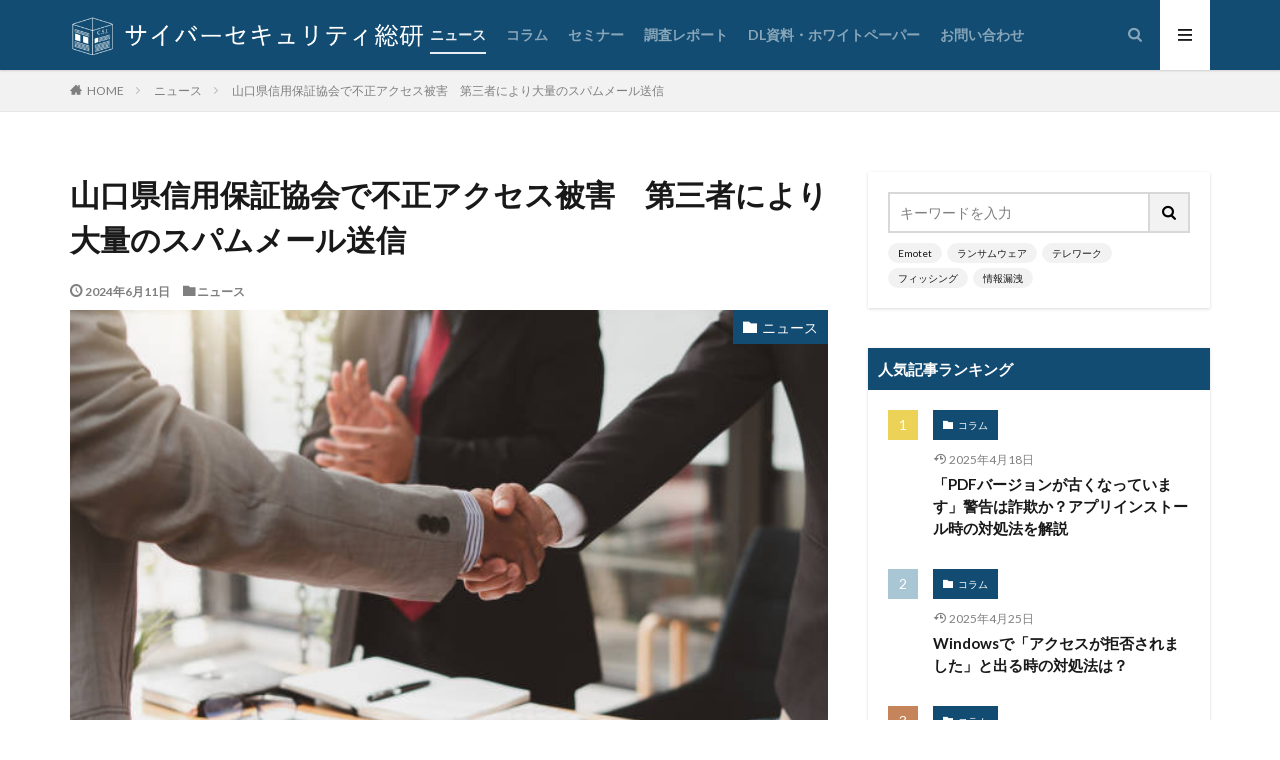

--- FILE ---
content_type: text/html; charset=UTF-8
request_url: https://cybersecurity-info.com/news/yamaguchi-prefecture-credit-guarantee-association-unauthorized-access/
body_size: 35366
content:
<!DOCTYPE html>
<html lang="ja" prefix="og: http://ogp.me/ns#">

		
<head prefix="og: http://ogp.me/ns# fb: http://ogp.me/ns/fb# article: http://ogp.me/ns/article#">
<meta charset="UTF-8">
		<title>山口県信用保証協会で不正アクセス被害　第三者により大量のスパムメール送信 | サイバーセキュリティ総研</title>	
	
	
		
	
<meta name='robots' content='max-image-preview:large' />
<link rel='dns-prefetch' href='//js.hs-scripts.com' />
<link rel="alternate" title="oEmbed (JSON)" type="application/json+oembed" href="https://cybersecurity-info.com/wp-json/oembed/1.0/embed?url=https%3A%2F%2Fcybersecurity-info.com%2Fnews%2Fyamaguchi-prefecture-credit-guarantee-association-unauthorized-access%2F" />
<link rel="alternate" title="oEmbed (XML)" type="text/xml+oembed" href="https://cybersecurity-info.com/wp-json/oembed/1.0/embed?url=https%3A%2F%2Fcybersecurity-info.com%2Fnews%2Fyamaguchi-prefecture-credit-guarantee-association-unauthorized-access%2F&#038;format=xml" />
<style id='wp-img-auto-sizes-contain-inline-css' type='text/css'>
img:is([sizes=auto i],[sizes^="auto," i]){contain-intrinsic-size:3000px 1500px}
/*# sourceURL=wp-img-auto-sizes-contain-inline-css */
</style>
<style id='wp-block-library-inline-css' type='text/css'>
:root{--wp-block-synced-color:#7a00df;--wp-block-synced-color--rgb:122,0,223;--wp-bound-block-color:var(--wp-block-synced-color);--wp-editor-canvas-background:#ddd;--wp-admin-theme-color:#007cba;--wp-admin-theme-color--rgb:0,124,186;--wp-admin-theme-color-darker-10:#006ba1;--wp-admin-theme-color-darker-10--rgb:0,107,160.5;--wp-admin-theme-color-darker-20:#005a87;--wp-admin-theme-color-darker-20--rgb:0,90,135;--wp-admin-border-width-focus:2px}@media (min-resolution:192dpi){:root{--wp-admin-border-width-focus:1.5px}}.wp-element-button{cursor:pointer}:root .has-very-light-gray-background-color{background-color:#eee}:root .has-very-dark-gray-background-color{background-color:#313131}:root .has-very-light-gray-color{color:#eee}:root .has-very-dark-gray-color{color:#313131}:root .has-vivid-green-cyan-to-vivid-cyan-blue-gradient-background{background:linear-gradient(135deg,#00d084,#0693e3)}:root .has-purple-crush-gradient-background{background:linear-gradient(135deg,#34e2e4,#4721fb 50%,#ab1dfe)}:root .has-hazy-dawn-gradient-background{background:linear-gradient(135deg,#faaca8,#dad0ec)}:root .has-subdued-olive-gradient-background{background:linear-gradient(135deg,#fafae1,#67a671)}:root .has-atomic-cream-gradient-background{background:linear-gradient(135deg,#fdd79a,#004a59)}:root .has-nightshade-gradient-background{background:linear-gradient(135deg,#330968,#31cdcf)}:root .has-midnight-gradient-background{background:linear-gradient(135deg,#020381,#2874fc)}:root{--wp--preset--font-size--normal:16px;--wp--preset--font-size--huge:42px}.has-regular-font-size{font-size:1em}.has-larger-font-size{font-size:2.625em}.has-normal-font-size{font-size:var(--wp--preset--font-size--normal)}.has-huge-font-size{font-size:var(--wp--preset--font-size--huge)}.has-text-align-center{text-align:center}.has-text-align-left{text-align:left}.has-text-align-right{text-align:right}.has-fit-text{white-space:nowrap!important}#end-resizable-editor-section{display:none}.aligncenter{clear:both}.items-justified-left{justify-content:flex-start}.items-justified-center{justify-content:center}.items-justified-right{justify-content:flex-end}.items-justified-space-between{justify-content:space-between}.screen-reader-text{border:0;clip-path:inset(50%);height:1px;margin:-1px;overflow:hidden;padding:0;position:absolute;width:1px;word-wrap:normal!important}.screen-reader-text:focus{background-color:#ddd;clip-path:none;color:#444;display:block;font-size:1em;height:auto;left:5px;line-height:normal;padding:15px 23px 14px;text-decoration:none;top:5px;width:auto;z-index:100000}html :where(.has-border-color){border-style:solid}html :where([style*=border-top-color]){border-top-style:solid}html :where([style*=border-right-color]){border-right-style:solid}html :where([style*=border-bottom-color]){border-bottom-style:solid}html :where([style*=border-left-color]){border-left-style:solid}html :where([style*=border-width]){border-style:solid}html :where([style*=border-top-width]){border-top-style:solid}html :where([style*=border-right-width]){border-right-style:solid}html :where([style*=border-bottom-width]){border-bottom-style:solid}html :where([style*=border-left-width]){border-left-style:solid}html :where(img[class*=wp-image-]){height:auto;max-width:100%}:where(figure){margin:0 0 1em}html :where(.is-position-sticky){--wp-admin--admin-bar--position-offset:var(--wp-admin--admin-bar--height,0px)}@media screen and (max-width:600px){html :where(.is-position-sticky){--wp-admin--admin-bar--position-offset:0px}}

/*# sourceURL=wp-block-library-inline-css */
</style><style id='wp-block-paragraph-inline-css' type='text/css'>
.is-small-text{font-size:.875em}.is-regular-text{font-size:1em}.is-large-text{font-size:2.25em}.is-larger-text{font-size:3em}.has-drop-cap:not(:focus):first-letter{float:left;font-size:8.4em;font-style:normal;font-weight:100;line-height:.68;margin:.05em .1em 0 0;text-transform:uppercase}body.rtl .has-drop-cap:not(:focus):first-letter{float:none;margin-left:.1em}p.has-drop-cap.has-background{overflow:hidden}:root :where(p.has-background){padding:1.25em 2.375em}:where(p.has-text-color:not(.has-link-color)) a{color:inherit}p.has-text-align-left[style*="writing-mode:vertical-lr"],p.has-text-align-right[style*="writing-mode:vertical-rl"]{rotate:180deg}
/*# sourceURL=https://cybersecurity-info.com/csi-ttm/wp-includes/blocks/paragraph/style.min.css */
</style>
<style id='global-styles-inline-css' type='text/css'>
:root{--wp--preset--aspect-ratio--square: 1;--wp--preset--aspect-ratio--4-3: 4/3;--wp--preset--aspect-ratio--3-4: 3/4;--wp--preset--aspect-ratio--3-2: 3/2;--wp--preset--aspect-ratio--2-3: 2/3;--wp--preset--aspect-ratio--16-9: 16/9;--wp--preset--aspect-ratio--9-16: 9/16;--wp--preset--color--black: #000000;--wp--preset--color--cyan-bluish-gray: #abb8c3;--wp--preset--color--white: #ffffff;--wp--preset--color--pale-pink: #f78da7;--wp--preset--color--vivid-red: #cf2e2e;--wp--preset--color--luminous-vivid-orange: #ff6900;--wp--preset--color--luminous-vivid-amber: #fcb900;--wp--preset--color--light-green-cyan: #7bdcb5;--wp--preset--color--vivid-green-cyan: #00d084;--wp--preset--color--pale-cyan-blue: #8ed1fc;--wp--preset--color--vivid-cyan-blue: #0693e3;--wp--preset--color--vivid-purple: #9b51e0;--wp--preset--gradient--vivid-cyan-blue-to-vivid-purple: linear-gradient(135deg,rgb(6,147,227) 0%,rgb(155,81,224) 100%);--wp--preset--gradient--light-green-cyan-to-vivid-green-cyan: linear-gradient(135deg,rgb(122,220,180) 0%,rgb(0,208,130) 100%);--wp--preset--gradient--luminous-vivid-amber-to-luminous-vivid-orange: linear-gradient(135deg,rgb(252,185,0) 0%,rgb(255,105,0) 100%);--wp--preset--gradient--luminous-vivid-orange-to-vivid-red: linear-gradient(135deg,rgb(255,105,0) 0%,rgb(207,46,46) 100%);--wp--preset--gradient--very-light-gray-to-cyan-bluish-gray: linear-gradient(135deg,rgb(238,238,238) 0%,rgb(169,184,195) 100%);--wp--preset--gradient--cool-to-warm-spectrum: linear-gradient(135deg,rgb(74,234,220) 0%,rgb(151,120,209) 20%,rgb(207,42,186) 40%,rgb(238,44,130) 60%,rgb(251,105,98) 80%,rgb(254,248,76) 100%);--wp--preset--gradient--blush-light-purple: linear-gradient(135deg,rgb(255,206,236) 0%,rgb(152,150,240) 100%);--wp--preset--gradient--blush-bordeaux: linear-gradient(135deg,rgb(254,205,165) 0%,rgb(254,45,45) 50%,rgb(107,0,62) 100%);--wp--preset--gradient--luminous-dusk: linear-gradient(135deg,rgb(255,203,112) 0%,rgb(199,81,192) 50%,rgb(65,88,208) 100%);--wp--preset--gradient--pale-ocean: linear-gradient(135deg,rgb(255,245,203) 0%,rgb(182,227,212) 50%,rgb(51,167,181) 100%);--wp--preset--gradient--electric-grass: linear-gradient(135deg,rgb(202,248,128) 0%,rgb(113,206,126) 100%);--wp--preset--gradient--midnight: linear-gradient(135deg,rgb(2,3,129) 0%,rgb(40,116,252) 100%);--wp--preset--font-size--small: 13px;--wp--preset--font-size--medium: 20px;--wp--preset--font-size--large: 36px;--wp--preset--font-size--x-large: 42px;--wp--preset--spacing--20: 0.44rem;--wp--preset--spacing--30: 0.67rem;--wp--preset--spacing--40: 1rem;--wp--preset--spacing--50: 1.5rem;--wp--preset--spacing--60: 2.25rem;--wp--preset--spacing--70: 3.38rem;--wp--preset--spacing--80: 5.06rem;--wp--preset--shadow--natural: 6px 6px 9px rgba(0, 0, 0, 0.2);--wp--preset--shadow--deep: 12px 12px 50px rgba(0, 0, 0, 0.4);--wp--preset--shadow--sharp: 6px 6px 0px rgba(0, 0, 0, 0.2);--wp--preset--shadow--outlined: 6px 6px 0px -3px rgb(255, 255, 255), 6px 6px rgb(0, 0, 0);--wp--preset--shadow--crisp: 6px 6px 0px rgb(0, 0, 0);}:where(.is-layout-flex){gap: 0.5em;}:where(.is-layout-grid){gap: 0.5em;}body .is-layout-flex{display: flex;}.is-layout-flex{flex-wrap: wrap;align-items: center;}.is-layout-flex > :is(*, div){margin: 0;}body .is-layout-grid{display: grid;}.is-layout-grid > :is(*, div){margin: 0;}:where(.wp-block-columns.is-layout-flex){gap: 2em;}:where(.wp-block-columns.is-layout-grid){gap: 2em;}:where(.wp-block-post-template.is-layout-flex){gap: 1.25em;}:where(.wp-block-post-template.is-layout-grid){gap: 1.25em;}.has-black-color{color: var(--wp--preset--color--black) !important;}.has-cyan-bluish-gray-color{color: var(--wp--preset--color--cyan-bluish-gray) !important;}.has-white-color{color: var(--wp--preset--color--white) !important;}.has-pale-pink-color{color: var(--wp--preset--color--pale-pink) !important;}.has-vivid-red-color{color: var(--wp--preset--color--vivid-red) !important;}.has-luminous-vivid-orange-color{color: var(--wp--preset--color--luminous-vivid-orange) !important;}.has-luminous-vivid-amber-color{color: var(--wp--preset--color--luminous-vivid-amber) !important;}.has-light-green-cyan-color{color: var(--wp--preset--color--light-green-cyan) !important;}.has-vivid-green-cyan-color{color: var(--wp--preset--color--vivid-green-cyan) !important;}.has-pale-cyan-blue-color{color: var(--wp--preset--color--pale-cyan-blue) !important;}.has-vivid-cyan-blue-color{color: var(--wp--preset--color--vivid-cyan-blue) !important;}.has-vivid-purple-color{color: var(--wp--preset--color--vivid-purple) !important;}.has-black-background-color{background-color: var(--wp--preset--color--black) !important;}.has-cyan-bluish-gray-background-color{background-color: var(--wp--preset--color--cyan-bluish-gray) !important;}.has-white-background-color{background-color: var(--wp--preset--color--white) !important;}.has-pale-pink-background-color{background-color: var(--wp--preset--color--pale-pink) !important;}.has-vivid-red-background-color{background-color: var(--wp--preset--color--vivid-red) !important;}.has-luminous-vivid-orange-background-color{background-color: var(--wp--preset--color--luminous-vivid-orange) !important;}.has-luminous-vivid-amber-background-color{background-color: var(--wp--preset--color--luminous-vivid-amber) !important;}.has-light-green-cyan-background-color{background-color: var(--wp--preset--color--light-green-cyan) !important;}.has-vivid-green-cyan-background-color{background-color: var(--wp--preset--color--vivid-green-cyan) !important;}.has-pale-cyan-blue-background-color{background-color: var(--wp--preset--color--pale-cyan-blue) !important;}.has-vivid-cyan-blue-background-color{background-color: var(--wp--preset--color--vivid-cyan-blue) !important;}.has-vivid-purple-background-color{background-color: var(--wp--preset--color--vivid-purple) !important;}.has-black-border-color{border-color: var(--wp--preset--color--black) !important;}.has-cyan-bluish-gray-border-color{border-color: var(--wp--preset--color--cyan-bluish-gray) !important;}.has-white-border-color{border-color: var(--wp--preset--color--white) !important;}.has-pale-pink-border-color{border-color: var(--wp--preset--color--pale-pink) !important;}.has-vivid-red-border-color{border-color: var(--wp--preset--color--vivid-red) !important;}.has-luminous-vivid-orange-border-color{border-color: var(--wp--preset--color--luminous-vivid-orange) !important;}.has-luminous-vivid-amber-border-color{border-color: var(--wp--preset--color--luminous-vivid-amber) !important;}.has-light-green-cyan-border-color{border-color: var(--wp--preset--color--light-green-cyan) !important;}.has-vivid-green-cyan-border-color{border-color: var(--wp--preset--color--vivid-green-cyan) !important;}.has-pale-cyan-blue-border-color{border-color: var(--wp--preset--color--pale-cyan-blue) !important;}.has-vivid-cyan-blue-border-color{border-color: var(--wp--preset--color--vivid-cyan-blue) !important;}.has-vivid-purple-border-color{border-color: var(--wp--preset--color--vivid-purple) !important;}.has-vivid-cyan-blue-to-vivid-purple-gradient-background{background: var(--wp--preset--gradient--vivid-cyan-blue-to-vivid-purple) !important;}.has-light-green-cyan-to-vivid-green-cyan-gradient-background{background: var(--wp--preset--gradient--light-green-cyan-to-vivid-green-cyan) !important;}.has-luminous-vivid-amber-to-luminous-vivid-orange-gradient-background{background: var(--wp--preset--gradient--luminous-vivid-amber-to-luminous-vivid-orange) !important;}.has-luminous-vivid-orange-to-vivid-red-gradient-background{background: var(--wp--preset--gradient--luminous-vivid-orange-to-vivid-red) !important;}.has-very-light-gray-to-cyan-bluish-gray-gradient-background{background: var(--wp--preset--gradient--very-light-gray-to-cyan-bluish-gray) !important;}.has-cool-to-warm-spectrum-gradient-background{background: var(--wp--preset--gradient--cool-to-warm-spectrum) !important;}.has-blush-light-purple-gradient-background{background: var(--wp--preset--gradient--blush-light-purple) !important;}.has-blush-bordeaux-gradient-background{background: var(--wp--preset--gradient--blush-bordeaux) !important;}.has-luminous-dusk-gradient-background{background: var(--wp--preset--gradient--luminous-dusk) !important;}.has-pale-ocean-gradient-background{background: var(--wp--preset--gradient--pale-ocean) !important;}.has-electric-grass-gradient-background{background: var(--wp--preset--gradient--electric-grass) !important;}.has-midnight-gradient-background{background: var(--wp--preset--gradient--midnight) !important;}.has-small-font-size{font-size: var(--wp--preset--font-size--small) !important;}.has-medium-font-size{font-size: var(--wp--preset--font-size--medium) !important;}.has-large-font-size{font-size: var(--wp--preset--font-size--large) !important;}.has-x-large-font-size{font-size: var(--wp--preset--font-size--x-large) !important;}
/*# sourceURL=global-styles-inline-css */
</style>

<style id='classic-theme-styles-inline-css' type='text/css'>
/*! This file is auto-generated */
.wp-block-button__link{color:#fff;background-color:#32373c;border-radius:9999px;box-shadow:none;text-decoration:none;padding:calc(.667em + 2px) calc(1.333em + 2px);font-size:1.125em}.wp-block-file__button{background:#32373c;color:#fff;text-decoration:none}
/*# sourceURL=/wp-includes/css/classic-themes.min.css */
</style>
<link rel='stylesheet' id='liquid-block-speech-css' href='https://cybersecurity-info.com/csi-ttm/wp-content/plugins/liquid-speech-balloon/css/block.css?ver=6.9' type='text/css' media='all' />
<link rel='stylesheet' id='authors-list-css-css' href='https://cybersecurity-info.com/csi-ttm/wp-content/plugins/authors-list/backend/assets/css/front.css?ver=2.0.6.2' type='text/css' media='all' />
<link rel='stylesheet' id='jquery-ui-css-css' href='https://cybersecurity-info.com/csi-ttm/wp-content/plugins/authors-list/backend/assets/css/jquery-ui.css?ver=2.0.6.2' type='text/css' media='all' />
<link rel='stylesheet' id='fvp-frontend-css' href='https://cybersecurity-info.com/csi-ttm/wp-content/plugins/featured-video-plus/styles/frontend.css?ver=2.3.3' type='text/css' media='all' />
<link rel='stylesheet' id='arkhe-blocks-front-css' href='https://cybersecurity-info.com/csi-ttm/wp-content/plugins/arkhe-blocks-pro/dist/css/front.css?ver=2.22.1' type='text/css' media='all' />
<style id='arkhe-blocks-front-inline-css' type='text/css'>
body{--arkb-marker-color:#ffdc40;--arkb-marker-start:1em;--arkb-marker-style:linear-gradient(transparent var(--arkb-marker-start), var(--arkb-marker-color) 0)}
/*# sourceURL=arkhe-blocks-front-inline-css */
</style>
<!--n2css--><!--n2js--><script type="text/javascript" src="https://cybersecurity-info.com/csi-ttm/wp-includes/js/jquery/jquery.min.js?ver=3.7.1" id="jquery-core-js"></script>
<script type="text/javascript" src="https://cybersecurity-info.com/csi-ttm/wp-includes/js/jquery/jquery-migrate.min.js?ver=3.4.1" id="jquery-migrate-js"></script>
<script type="text/javascript" src="https://cybersecurity-info.com/csi-ttm/wp-content/plugins/featured-video-plus/js/jquery.fitvids.min.js?ver=master-2015-08" id="jquery.fitvids-js"></script>
<script type="text/javascript" id="fvp-frontend-js-extra">
/* <![CDATA[ */
var fvpdata = {"ajaxurl":"https://cybersecurity-info.com/csi-ttm/wp-admin/admin-ajax.php","nonce":"70fd852bc5","fitvids":"1","dynamic":"","overlay":"","opacity":"0.75","color":"b","width":"640"};
//# sourceURL=fvp-frontend-js-extra
/* ]]> */
</script>
<script type="text/javascript" src="https://cybersecurity-info.com/csi-ttm/wp-content/plugins/featured-video-plus/js/frontend.min.js?ver=2.3.3" id="fvp-frontend-js"></script>
<script type="text/javascript" id="seo-automated-link-building-js-extra">
/* <![CDATA[ */
var seoAutomatedLinkBuilding = {"ajaxUrl":"https://cybersecurity-info.com/csi-ttm/wp-admin/admin-ajax.php"};
//# sourceURL=seo-automated-link-building-js-extra
/* ]]> */
</script>
<script type="text/javascript" src="https://cybersecurity-info.com/csi-ttm/wp-content/plugins/seo-automated-link-building/js/seo-automated-link-building.js?ver=6.9" id="seo-automated-link-building-js"></script>
<link rel="https://api.w.org/" href="https://cybersecurity-info.com/wp-json/" /><link rel="alternate" title="JSON" type="application/json" href="https://cybersecurity-info.com/wp-json/wp/v2/posts/25467" />			<!-- DO NOT COPY THIS SNIPPET! Start of Page Analytics Tracking for HubSpot WordPress plugin v11.3.37-->
			<script class="hsq-set-content-id" data-content-id="blog-post">
				var _hsq = _hsq || [];
				_hsq.push(["setContentType", "blog-post"]);
			</script>
			<!-- DO NOT COPY THIS SNIPPET! End of Page Analytics Tracking for HubSpot WordPress plugin -->
			<style type="text/css">.liquid-speech-balloon-00 .liquid-speech-balloon-avatar { background-image: url("https://secure.gravatar.com/avatar/f068893b49721fdfa08a1f46c9bfb880?s=96&amp;d=mm&amp;r=g"); } .liquid-speech-balloon-01 .liquid-speech-balloon-avatar { background-image: url("https://cybersecurity-info.com/csi-ttm/wp-content/uploads/2021/05/画像2-1.png"); } .liquid-speech-balloon-02 .liquid-speech-balloon-avatar { background-image: url("https://cybersecurity-info.com/csi-ttm/wp-content/uploads/2021/05/16.png"); } .liquid-speech-balloon-03 .liquid-speech-balloon-avatar { background-image: url("https://secure.gravatar.com/avatar/98a5c9c851cfe4d85ec03d5810e75290?s=96&amp;amp;d=mm&amp;amp;r=g"); } .liquid-speech-balloon-00 .liquid-speech-balloon-avatar::after { content: "サイバーセキュリティ総研編集部"; } .liquid-speech-balloon-01 .liquid-speech-balloon-avatar::after { content: "かずさん"; } .liquid-speech-balloon-02 .liquid-speech-balloon-avatar::after { content: "あかねさん"; } .liquid-speech-balloon-03 .liquid-speech-balloon-avatar::after { content: "データトラブル編集部"; } </style>
<link class="css-async" rel href="https://cybersecurity-info.com/csi-ttm/wp-content/themes/the-thor/css/icon.min.css">
<link class="css-async" rel href="https://fonts.googleapis.com/css?family=Lato:100,300,400,700,900">
<link class="css-async" rel href="https://fonts.googleapis.com/css?family=Fjalla+One">
<link rel="stylesheet" href="https://cybersecurity-info.com/csi-ttm/wp-content/themes/the-thor/style.min.css">
<link class="css-async" rel href="https://cybersecurity-info.com/csi-ttm/wp-content/themes/the-thor-child/style-user.css?1623649357">
<link rel="canonical" href="https://cybersecurity-info.com/news/yamaguchi-prefecture-credit-guarantee-association-unauthorized-access/" />
<script src="https://ajax.googleapis.com/ajax/libs/jquery/1.12.4/jquery.min.js"></script>
<meta http-equiv="X-UA-Compatible" content="IE=edge">
<meta name="viewport" content="width=device-width, initial-scale=1, viewport-fit=cover"/>
<style>
.widget.widget_nav_menu ul.menu{border-color: rgba(18,76,114,0.15);}.widget.widget_nav_menu ul.menu li{border-color: rgba(18,76,114,0.75);}.widget.widget_nav_menu ul.menu .sub-menu li{border-color: rgba(18,76,114,0.15);}.widget.widget_nav_menu ul.menu .sub-menu li .sub-menu li:first-child{border-color: rgba(18,76,114,0.15);}.widget.widget_nav_menu ul.menu li a:hover{background-color: rgba(18,76,114,0.75);}.widget.widget_nav_menu ul.menu .current-menu-item > a{background-color: rgba(18,76,114,0.75);}.widget.widget_nav_menu ul.menu li .sub-menu li a:before {color:#124c72;}.widget.widget_nav_menu ul.menu li a{background-color:#124c72;}.widget.widget_nav_menu ul.menu .sub-menu a:hover{color:#124c72;}.widget.widget_nav_menu ul.menu .sub-menu .current-menu-item a{color:#124c72;}.widget.widget_categories ul{border-color: rgba(18,76,114,0.15);}.widget.widget_categories ul li{border-color: rgba(18,76,114,0.75);}.widget.widget_categories ul .children li{border-color: rgba(18,76,114,0.15);}.widget.widget_categories ul .children li .children li:first-child{border-color: rgba(18,76,114,0.15);}.widget.widget_categories ul li a:hover{background-color: rgba(18,76,114,0.75);}.widget.widget_categories ul .current-menu-item > a{background-color: rgba(18,76,114,0.75);}.widget.widget_categories ul li .children li a:before {color:#124c72;}.widget.widget_categories ul li a{background-color:#124c72;}.widget.widget_categories ul .children a:hover{color:#124c72;}.widget.widget_categories ul .children .current-menu-item a{color:#124c72;}.widgetSearch__input:hover{border-color:#124c72;}.widgetCatTitle{background-color:#124c72;}.widgetCatTitle__inner{background-color:#124c72;}.widgetSearch__submit:hover{background-color:#124c72;}.widgetProfile__sns{background-color:#124c72;}.widget.widget_calendar .calendar_wrap tbody a:hover{background-color:#124c72;}.widget ul li a:hover{color:#124c72;}.widget.widget_rss .rsswidget:hover{color:#124c72;}.widget.widget_tag_cloud a:hover{background-color:#124c72;}.widget select:hover{border-color:#124c72;}.widgetSearch__checkLabel:hover:after{border-color:#124c72;}.widgetSearch__check:checked .widgetSearch__checkLabel:before, .widgetSearch__check:checked + .widgetSearch__checkLabel:before{border-color:#124c72;}.widgetTab__item.current{border-top-color:#124c72;}.widgetTab__item:hover{border-top-color:#124c72;}.searchHead__title{background-color:#124c72;}.searchHead__submit:hover{color:#124c72;}.menuBtn__close:hover{color:#124c72;}.menuBtn__link:hover{color:#124c72;}@media only screen and (min-width: 992px){.menuBtn__link {background-color:#124c72;}}.t-headerCenter .menuBtn__link:hover{color:#124c72;}.searchBtn__close:hover{color:#124c72;}.searchBtn__link:hover{color:#124c72;}.breadcrumb__item a:hover{color:#124c72;}.pager__item{color:#124c72;}.pager__item:hover, .pager__item-current{background-color:#124c72; color:#fff;}.page-numbers{color:#124c72;}.page-numbers:hover, .page-numbers.current{background-color:#124c72; color:#fff;}.pagePager__item{color:#124c72;}.pagePager__item:hover, .pagePager__item-current{background-color:#124c72; color:#fff;}.heading a:hover{color:#124c72;}.eyecatch__cat{background-color:#124c72;}.the__category{background-color:#124c72;}.dateList__item a:hover{color:#124c72;}.controllerFooter__item:last-child{background-color:#124c72;}.controllerFooter__close{background-color:#124c72;}.bottomFooter__topBtn{background-color:#124c72;}.mask-color{background-color:#124c72;}.mask-colorgray{background-color:#124c72;}.pickup3__item{background-color:#124c72;}.categoryBox__title{color:#124c72;}.comments__list .comment-meta{background-color:#124c72;}.comment-respond .submit{background-color:#124c72;}.prevNext__pop{background-color:#124c72;}.swiper-pagination-bullet-active{background-color:#124c72;}.swiper-slider .swiper-button-next, .swiper-slider .swiper-container-rtl .swiper-button-prev, .swiper-slider .swiper-button-prev, .swiper-slider .swiper-container-rtl .swiper-button-next	{background-color:#124c72;}body{background:#ffffff;}.t-headerColor .l-header{background-color:#124c72;}.t-headerColor .globalNavi::before{background: -webkit-gradient(linear,left top,right top,color-stop(0%,rgba(255,255,255,0)),color-stop(100%,#124c72));}.t-headerColor .subNavi__link-pickup:hover{color:#124c72;}.snsFooter{background-color:#124c72}.widget-main .heading.heading-widget{background-color:#124c72}.widget-main .heading.heading-widgetsimple{background-color:#124c72}.widget-main .heading.heading-widgetsimplewide{background-color:#124c72}.widget-main .heading.heading-widgetwide{background-color:#124c72}.widget-main .heading.heading-widgetbottom:before{border-color:#124c72}.widget-main .heading.heading-widgetborder{border-color:#124c72}.widget-main .heading.heading-widgetborder::before,.widget-main .heading.heading-widgetborder::after{background-color:#124c72}.widget-side .heading.heading-widget{background-color:#124c72}.widget-side .heading.heading-widgetsimple{background-color:#124c72}.widget-side .heading.heading-widgetsimplewide{background-color:#124c72}.widget-side .heading.heading-widgetwide{background-color:#124c72}.widget-side .heading.heading-widgetbottom:before{border-color:#124c72}.widget-side .heading.heading-widgetborder{border-color:#124c72}.widget-side .heading.heading-widgetborder::before,.widget-side .heading.heading-widgetborder::after{background-color:#124c72}.widget-foot .heading.heading-widget{background-color:#124c72}.widget-foot .heading.heading-widgetsimple{background-color:#124c72}.widget-foot .heading.heading-widgetsimplewide{background-color:#124c72}.widget-foot .heading.heading-widgetwide{background-color:#124c72}.widget-foot .heading.heading-widgetbottom:before{border-color:#124c72}.widget-foot .heading.heading-widgetborder{border-color:#124c72}.widget-foot .heading.heading-widgetborder::before,.widget-foot .heading.heading-widgetborder::after{background-color:#124c72}.widget-menu .heading.heading-widget{background-color:#124c72}.widget-menu .heading.heading-widgetsimple{background-color:#124c72}.widget-menu .heading.heading-widgetsimplewide{background-color:#124c72}.widget-menu .heading.heading-widgetwide{background-color:#124c72}.widget-menu .heading.heading-widgetbottom:before{border-color:#124c72}.widget-menu .heading.heading-widgetborder{border-color:#124c72}.widget-menu .heading.heading-widgetborder::before,.widget-menu .heading.heading-widgetborder::after{background-color:#124c72}.swiper-slider{height: 180px;}@media only screen and (min-width: 768px){.swiper-slider {height: 600px;}}.rankingBox__bg{background-color:#124c72}.the__ribbon{background-color:#dd5454}.the__ribbon:after{border-left-color:#dd5454; border-right-color:#dd5454}.eyecatch__link.eyecatch__link-mask:hover::after {background-color: rgba(106,116,140,0.5);}.eyecatch__link.eyecatch__link-maskzoom:hover::after {background-color: rgba(106,116,140,0.5);}.eyecatch__link.eyecatch__link-maskzoomrotate:hover::after {background-color: rgba(106,116,140,0.5);}.eyecatch__link.eyecatch__link-mask:hover::after{content: "詳しく読む";}.eyecatch__link.eyecatch__link-maskzoom:hover::after{content: "詳しく読む";}.eyecatch__link.eyecatch__link-maskzoomrotate:hover::after{content: "詳しく読む";}<br />
<b>Warning</b>:  Trying to access array offset on false in <b>/home/c8262143/public_html/cybersecurity-info.com/csi-ttm/wp-content/themes/the-thor/inc/parts/wp_head.php</b> on line <b>602</b><br />
<br />
<b>Warning</b>:  Trying to access array offset on false in <b>/home/c8262143/public_html/cybersecurity-info.com/csi-ttm/wp-content/themes/the-thor/inc/parts/wp_head.php</b> on line <b>602</b><br />
.content .afTagBox__btnDetail{background-color:#124c72;}.widget .widgetAfTag__btnDetail{background-color:#124c72;}.content .afTagBox__btnAf{background-color:#124c72;}.widget .widgetAfTag__btnAf{background-color:#124c72;}.content a{color:#124c72;}.phrase a{color:#124c72;}.content .sitemap li a:hover{color:#124c72;}.content h2 a:hover,.content h3 a:hover,.content h4 a:hover,.content h5 a:hover{color:#124c72;}.content ul.menu li a:hover{color:#124c72;}.content .es-LiconBox:before{background-color:#a83f3f;}.content .es-LiconCircle:before{background-color:#a83f3f;}.content .es-BTiconBox:before{background-color:#a83f3f;}.content .es-BTiconCircle:before{background-color:#a83f3f;}.content .es-BiconObi{border-color:#a83f3f;}.content .es-BiconCorner:before{background-color:#a83f3f;}.content .es-BiconCircle:before{background-color:#a83f3f;}.content .es-BmarkHatena::before{background-color:#005293;}.content .es-BmarkExcl::before{background-color:#b60105;}.content .es-BmarkQ::before{background-color:#005293;}.content .es-BmarkQ::after{border-top-color:#005293;}.content .es-BmarkA::before{color:#b60105;}.content .es-BsubTradi::before{color:#ffffff;background-color:#b60105;border-color:#b60105;}.btn__link-primary{color:#ffffff; background-color:#dd9b9b;}.content .btn__link-primary{color:#ffffff; background-color:#dd9b9b;}.searchBtn__contentInner .btn__link-search{color:#ffffff; background-color:#dd9b9b;}.btn__link-secondary{color:#ffffff; background-color:#3f3f3f;}.content .btn__link-secondary{color:#ffffff; background-color:#3f3f3f;}.btn__link-search{color:#ffffff; background-color:#3f3f3f;}.btn__link-normal{color:#e5a800;}.content .btn__link-normal{color:#e5a800;}.btn__link-normal:hover{background-color:#e5a800;}.content .btn__link-normal:hover{background-color:#e5a800;}.comments__list .comment-reply-link{color:#e5a800;}.comments__list .comment-reply-link:hover{background-color:#e5a800;}@media only screen and (min-width: 992px){.subNavi__link-pickup{color:#e5a800;}}@media only screen and (min-width: 992px){.subNavi__link-pickup:hover{background-color:#e5a800;}}.partsH2-26 h2{color:#ffffff; background-color:#124c72; border-color:#d8d8d8;}.partsH2-26 h2::before{border-top-color:#d8d8d8;}.partsH2-26 h2::after{border-top-color:#124c72;}.partsH3-3 h3{color:#191919; border-color:#8fa8bf;}.partsH4-71 h4{color:#191919;}.partsH4-71 h4::after{border-color:#c9c9c9;}.content h5{color:#191919}.content ul > li::before{color:#124c72;}.partsUl-3 ul{color:#191919; background-color:#f2f2f2;}.content ol > li::before{color:#124c72; border-color:#124c72;}.content ol > li > ol > li::before{background-color:#124c72; border-color:#124c72;}.content ol > li > ol > li > ol > li::before{color:#124c72; border-color:#124c72;}.partsOl-3 ol{color:#191919; background-color:#f2f2f2;}.content .balloon .balloon__text{color:#191919; background-color:#f2f2f2;}.content .balloon .balloon__text-left:before{border-left-color:#f2f2f2;}.content .balloon .balloon__text-right:before{border-right-color:#f2f2f2;}.content .balloon-boder .balloon__text{color:#191919; background-color:#ffffff;  border-color:#d8d8d8;}.content .balloon-boder .balloon__text-left:before{border-left-color:#d8d8d8;}.content .balloon-boder .balloon__text-left:after{border-left-color:#ffffff;}.content .balloon-boder .balloon__text-right:before{border-right-color:#d8d8d8;}.content .balloon-boder .balloon__text-right:after{border-right-color:#ffffff;}.content blockquote{color:#191919; background-color:#f2f2f2;}.content blockquote::before{color:#d8d8d8;}.content table{color:#191919; border-top-color:#E5E5E5; border-left-color:#E5E5E5;}.content table th{background:#7f7f7f; color:#ffffff; ;border-right-color:#E5E5E5; border-bottom-color:#E5E5E5;}.content table td{background:#ffffff; ;border-right-color:#E5E5E5; border-bottom-color:#E5E5E5;}.content table tr:nth-child(odd) td{background-color:#f2f2f2;}
</style>
<link rel="icon" href="https://cybersecurity-info.com/csi-ttm/wp-content/uploads/2019/07/cropped-logo_3-150x150.png" sizes="32x32" />
<link rel="icon" href="https://cybersecurity-info.com/csi-ttm/wp-content/uploads/2019/07/cropped-logo_3-300x300.png" sizes="192x192" />
<link rel="apple-touch-icon" href="https://cybersecurity-info.com/csi-ttm/wp-content/uploads/2019/07/cropped-logo_3-300x300.png" />
<meta name="msapplication-TileImage" content="https://cybersecurity-info.com/csi-ttm/wp-content/uploads/2019/07/cropped-logo_3-300x300.png" />
<meta property="og:site_name" content="サイバーセキュリティ総研" />
<meta property="og:type" content="article" />
<meta property="og:title" content="山口県信用保証協会で不正アクセス被害　第三者により大量のスパムメール送信" />
<meta property="og:description" content="「山口県信用保証協会」で、不正アクセスによるスパムメールの送信が確認された。 大量のスパムメール送信公表によると、協会のメールアカウントのパスワードが第三者に窃取されたことによるもので、不正利用された [&hellip;]" />
<meta property="og:url" content="https://cybersecurity-info.com/news/yamaguchi-prefecture-credit-guarantee-association-unauthorized-access/" />
<meta property="og:image" content="https://cybersecurity-info.com/csi-ttm/wp-content/uploads/2024/06/istockphoto-1362721725-612x612-1.jpg" />
<meta name="twitter:card" content="summary_large_image" />
<meta name="twitter:site" content="@CSI_post" />
<meta property="fb:app_id" content="796499374108789" />

	<!-- Google Tag Manager -->
	<script>(function(w,d,s,l,i){w[l]=w[l]||[];w[l].push({'gtm.start':
	new Date().getTime(),event:'gtm.js'});var f=d.getElementsByTagName(s)[0],
	j=d.createElement(s),dl=l!='dataLayer'?'&l='+l:'';j.async=true;j.src=
	'https://www.googletagmanager.com/gtm.js?id='+i+dl;f.parentNode.insertBefore(j,f);
	})(window,document,'script','dataLayer','GTM-MR9JC6H');</script>
	<!-- End Google Tag Manager -->
<!-- <meta name="robots" content="noindex, follow" />  -->
<!-- <meta name="AdsBot-Google" content="noindex"/> -->
</head>
<body class="t-logoPc40 t-naviNoneSp t-headerColor t-footerFixed" id="top">
    <header class="l-header l-header-shadow"> <div class="container container-header"><p class="siteTitle"><a class="siteTitle__link" href="https://cybersecurity-info.com"><img class="siteTitle__logo" src="https://cybersecurity-info.com/csi-ttm/wp-content/uploads/2019/08/logo_csi_2.png" alt="サイバーセキュリティ総研" width="610" height="69" >  </a></p><nav class="globalNavi u-none-sp"><div class="globalNavi__inner"><ul class="globalNavi__list"><li id="menu-item-4149" class="menu-item menu-item-type-taxonomy menu-item-object-category current-post-ancestor current-menu-parent current-post-parent menu-item-4149"><a href="https://cybersecurity-info.com/category/news/" title="セキュリティニュース">ニュース</a></li><li id="menu-item-4150" class="menu-item menu-item-type-taxonomy menu-item-object-category menu-item-4150"><a href="https://cybersecurity-info.com/category/column/" title="セキュリティコラム">コラム</a></li><li id="menu-item-4343" class="menu-item menu-item-type-taxonomy menu-item-object-category menu-item-4343"><a href="https://cybersecurity-info.com/category/seminar/">セミナー</a></li><li id="menu-item-4152" class="menu-item menu-item-type-taxonomy menu-item-object-category menu-item-4152"><a href="https://cybersecurity-info.com/category/research/">調査レポート</a></li><li id="menu-item-47102" class="menu-item menu-item-type-taxonomy menu-item-object-category menu-item-47102"><a href="https://cybersecurity-info.com/category/whitepaper/">DL資料・ホワイトペーパー</a></li><li id="menu-item-6692" class="menu-item menu-item-type-post_type menu-item-object-page menu-item-6692"><a href="https://cybersecurity-info.com/contact2/">お問い合わせ</a></li></ul></div></nav><div class="searchBtn searchBtn-right">  <input class="searchBtn__checkbox" id="searchBtn-checkbox" type="checkbox">  <label class="searchBtn__link searchBtn__link-text icon-search" for="searchBtn-checkbox"></label>  <label class="searchBtn__unshown" for="searchBtn-checkbox"></label>  <div class="searchBtn__content"> <div class="searchBtn__scroll"><label class="searchBtn__close" for="searchBtn-checkbox"><i class="icon-close"></i>CLOSE</label><div class="searchBtn__contentInner">  <aside class="widget">  <div class="widgetSearch"> <form method="get" action="https://cybersecurity-info.com" target="_top">  <div class="widgetSearch__contents"> <h3 class="heading heading-tertiary">キーワード</h3> <input class="widgetSearch__input widgetSearch__input-max" type="text" name="s" placeholder="キーワードを入力" value="">  <ol class="widgetSearch__word"><li class="widgetSearch__wordItem"><a href="https://cybersecurity-info.com?s=Emotet">Emotet</a></li>  <li class="widgetSearch__wordItem"><a href="https://cybersecurity-info.com?s=ランサムウェア">ランサムウェア</a></li>  <li class="widgetSearch__wordItem"><a href="https://cybersecurity-info.com?s=テレワーク">テレワーク</a></li>  <li class="widgetSearch__wordItem"><a href="https://cybersecurity-info.com?s=フィッシング">フィッシング</a></li>  <li class="widgetSearch__wordItem"><a href="https://cybersecurity-info.com?s=情報漏洩">情報漏洩</a></li></ol></div>  <div class="widgetSearch__contents"> <h3 class="heading heading-tertiary">カテゴリー</h3><select  name='cat' id='cat_697828b4737ea' class='widgetSearch__select'><option value=''>カテゴリーを選択</option><option class="level-0" value="2">イベント</option><option class="level-0" value="3">インタビュー</option><option class="level-0" value="5">コラム</option><option class="level-0" value="6">セミナー</option><option class="level-0" value="7">ニュース</option><option class="level-0" value="10">求人情報</option><option class="level-0" value="11">用語集</option><option class="level-0" value="12">調査</option><option class="level-0" value="13">PRコラム</option><option class="level-0" value="853">製品</option><option class="level-0" value="936">EDR</option><option class="level-0" value="957">セミナーアーカイブ</option><option class="level-0" value="972">募集中セミナー</option><option class="level-0" value="988">募集終了セミナー</option><option class="level-0" value="1263">DL資料・ホワイトペーパー</option><option class="level-0" value="1282">Uncategorized</option></select>  </div>  <div class="widgetSearch__tag"> <h3 class="heading heading-tertiary">タグ</h3> <label><input class="widgetSearch__check" type="checkbox" name="tag[]" value="10%e5%a4%a7%e8%84%85%e5%a8%81" /><span class="widgetSearch__checkLabel">10大脅威</span></label><label><input class="widgetSearch__check" type="checkbox" name="tag[]" value="2025%e5%b9%b4%e4%b8%8a%e5%8d%8a%e6%9c%9f" /><span class="widgetSearch__checkLabel">2025年上半期</span></label><label><input class="widgetSearch__check" type="checkbox" name="tag[]" value="2%e3%83%95%e3%82%a1%e3%82%af%e3%82%bf%e8%aa%8d%e8%a8%bc" /><span class="widgetSearch__checkLabel">2ファクタ認証</span></label><label><input class="widgetSearch__check" type="checkbox" name="tag[]" value="2%e6%ae%b5%e9%9a%8e%e8%aa%8d%e8%a8%bc" /><span class="widgetSearch__checkLabel">2段階認証</span></label><label><input class="widgetSearch__check" type="checkbox" name="tag[]" value="3cx" /><span class="widgetSearch__checkLabel">3CX</span></label><label><input class="widgetSearch__check" type="checkbox" name="tag[]" value="3%e8%a6%81%e7%b4%a0" /><span class="widgetSearch__checkLabel">3要素</span></label><label><input class="widgetSearch__check" type="checkbox" name="tag[]" value="5g" /><span class="widgetSearch__checkLabel">5G</span></label><label><input class="widgetSearch__check" type="checkbox" name="tag[]" value="7pay" /><span class="widgetSearch__checkLabel">7pay</span></label><label><input class="widgetSearch__check" type="checkbox" name="tag[]" value="9apps" /><span class="widgetSearch__checkLabel">9Apps</span></label><label><input class="widgetSearch__check" type="checkbox" name="tag[]" value="accs" /><span class="widgetSearch__checkLabel">ACCS</span></label><label><input class="widgetSearch__check" type="checkbox" name="tag[]" value="admin" /><span class="widgetSearch__checkLabel">admin</span></label><label><input class="widgetSearch__check" type="checkbox" name="tag[]" value="adobe" /><span class="widgetSearch__checkLabel">Adobe</span></label><label><input class="widgetSearch__check" type="checkbox" name="tag[]" value="agrius" /><span class="widgetSearch__checkLabel">Agrius</span></label><label><input class="widgetSearch__check" type="checkbox" name="tag[]" value="ai" /><span class="widgetSearch__checkLabel">AI</span></label><label><input class="widgetSearch__check" type="checkbox" name="tag[]" value="ai-100" /><span class="widgetSearch__checkLabel">AI 100</span></label><label><input class="widgetSearch__check" type="checkbox" name="tag[]" value="aism" /><span class="widgetSearch__checkLabel">AISM</span></label><label><input class="widgetSearch__check" type="checkbox" name="tag[]" value="aisuru" /><span class="widgetSearch__checkLabel">Aisuru</span></label><label><input class="widgetSearch__check" type="checkbox" name="tag[]" value="aitm%e3%83%95%e3%82%a3%e3%83%83%e3%82%b7%e3%83%b3%e3%82%b0" /><span class="widgetSearch__checkLabel">AiTMフィッシング</span></label><label><input class="widgetSearch__check" type="checkbox" name="tag[]" value="ai%e3%82%a2%e3%82%b7%e3%82%b9%e3%82%bf%e3%83%b3%e3%83%88" /><span class="widgetSearch__checkLabel">AIアシスタント</span></label><label><input class="widgetSearch__check" type="checkbox" name="tag[]" value="ai%e3%82%a8%e3%83%bc%e3%82%b8%e3%82%a7%e3%83%b3%e3%83%88" /><span class="widgetSearch__checkLabel">AIエージェント</span></label><label><input class="widgetSearch__check" type="checkbox" name="tag[]" value="ai%e3%82%bb%e3%82%ad%e3%83%a5%e3%83%aa%e3%83%86%e3%82%a3" /><span class="widgetSearch__checkLabel">AIセキュリティ</span></label><label><input class="widgetSearch__check" type="checkbox" name="tag[]" value="akira" /><span class="widgetSearch__checkLabel">Akira</span></label><label><input class="widgetSearch__check" type="checkbox" name="tag[]" value="amazon" /><span class="widgetSearch__checkLabel">Amazon</span></label><label><input class="widgetSearch__check" type="checkbox" name="tag[]" value="ameba" /><span class="widgetSearch__checkLabel">Ameba</span></label><label><input class="widgetSearch__check" type="checkbox" name="tag[]" value="ana" /><span class="widgetSearch__checkLabel">ANA</span></label><label><input class="widgetSearch__check" type="checkbox" name="tag[]" value="anatova" /><span class="widgetSearch__checkLabel">Anatova</span></label><label><input class="widgetSearch__check" type="checkbox" name="tag[]" value="andariel" /><span class="widgetSearch__checkLabel">Andariel</span></label><label><input class="widgetSearch__check" type="checkbox" name="tag[]" value="android" /><span class="widgetSearch__checkLabel">android</span></label><label><input class="widgetSearch__check" type="checkbox" name="tag[]" value="anel" /><span class="widgetSearch__checkLabel">ANEL</span></label><label><input class="widgetSearch__check" type="checkbox" name="tag[]" value="anonghost" /><span class="widgetSearch__checkLabel">AnonGhost</span></label><label><input class="widgetSearch__check" type="checkbox" name="tag[]" value="anonymoussudan" /><span class="widgetSearch__checkLabel">AnonymousSudan</span></label><label><input class="widgetSearch__check" type="checkbox" name="tag[]" value="anthropic" /><span class="widgetSearch__checkLabel">Anthropic</span></label><label><input class="widgetSearch__check" type="checkbox" name="tag[]" value="apecone%e3%80%81%e3%83%88%e3%83%ac%e3%83%b3%e3%83%89%e3%83%9e%e3%82%a4%e3%82%af%e3%83%ad" /><span class="widgetSearch__checkLabel">ApecOne、トレンドマイクロ</span></label><label><input class="widgetSearch__check" type="checkbox" name="tag[]" value="apostle" /><span class="widgetSearch__checkLabel">Apostle</span></label><label><input class="widgetSearch__check" type="checkbox" name="tag[]" value="apple" /><span class="widgetSearch__checkLabel">Apple</span></label><label><input class="widgetSearch__check" type="checkbox" name="tag[]" value="apptio" /><span class="widgetSearch__checkLabel">Apptio</span></label><label><input class="widgetSearch__check" type="checkbox" name="tag[]" value="apt" /><span class="widgetSearch__checkLabel">APT</span></label><label><input class="widgetSearch__check" type="checkbox" name="tag[]" value="apt10" /><span class="widgetSearch__checkLabel">APT10</span></label><label><input class="widgetSearch__check" type="checkbox" name="tag[]" value="apt31" /><span class="widgetSearch__checkLabel">APT31</span></label><label><input class="widgetSearch__check" type="checkbox" name="tag[]" value="apt37" /><span class="widgetSearch__checkLabel">APT37</span></label><label><input class="widgetSearch__check" type="checkbox" name="tag[]" value="apt40" /><span class="widgetSearch__checkLabel">APT40</span></label><label><input class="widgetSearch__check" type="checkbox" name="tag[]" value="astro-locker" /><span class="widgetSearch__checkLabel">Astro Locker</span></label><label><input class="widgetSearch__check" type="checkbox" name="tag[]" value="asus" /><span class="widgetSearch__checkLabel">ASUS</span></label><label><input class="widgetSearch__check" type="checkbox" name="tag[]" value="asyncrat" /><span class="widgetSearch__checkLabel">AsyncRAT</span></label><label><input class="widgetSearch__check" type="checkbox" name="tag[]" value="attck" /><span class="widgetSearch__checkLabel">att&amp;ck</span></label><label><input class="widgetSearch__check" type="checkbox" name="tag[]" value="avast" /><span class="widgetSearch__checkLabel">Avast</span></label><label><input class="widgetSearch__check" type="checkbox" name="tag[]" value="aws" /><span class="widgetSearch__checkLabel">AWS</span></label><label><input class="widgetSearch__check" type="checkbox" name="tag[]" value="badcall" /><span class="widgetSearch__checkLabel">BADCALL</span></label><label><input class="widgetSearch__check" type="checkbox" name="tag[]" value="barracuda-esg" /><span class="widgetSearch__checkLabel">Barracuda ESG</span></label><label><input class="widgetSearch__check" type="checkbox" name="tag[]" value="bazarcall" /><span class="widgetSearch__checkLabel">BazarCall</span></label><label><input class="widgetSearch__check" type="checkbox" name="tag[]" value="bazarloader" /><span class="widgetSearch__checkLabel">BazarLoader</span></label><label><input class="widgetSearch__check" type="checkbox" name="tag[]" value="bcc" /><span class="widgetSearch__checkLabel">BCC</span></label><label><input class="widgetSearch__check" type="checkbox" name="tag[]" value="biscience" /><span class="widgetSearch__checkLabel">BiScience</span></label><label><input class="widgetSearch__check" type="checkbox" name="tag[]" value="black-hat" /><span class="widgetSearch__checkLabel">Black Hat</span></label><label><input class="widgetSearch__check" type="checkbox" name="tag[]" value="blackbasta" /><span class="widgetSearch__checkLabel">BlackBasta</span></label><label><input class="widgetSearch__check" type="checkbox" name="tag[]" value="blackberry" /><span class="widgetSearch__checkLabel">BlackBerry</span></label><label><input class="widgetSearch__check" type="checkbox" name="tag[]" value="blackbyte" /><span class="widgetSearch__checkLabel">BlackByte</span></label><label><input class="widgetSearch__check" type="checkbox" name="tag[]" value="blackcat" /><span class="widgetSearch__checkLabel">BlackCat</span></label><label><input class="widgetSearch__check" type="checkbox" name="tag[]" value="blackmatter" /><span class="widgetSearch__checkLabel">BlackMatter</span></label><label><input class="widgetSearch__check" type="checkbox" name="tag[]" value="blacksuit" /><span class="widgetSearch__checkLabel">BlackSuit</span></label><label><input class="widgetSearch__check" type="checkbox" name="tag[]" value="blindingcan" /><span class="widgetSearch__checkLabel">BLINDINGCAN</span></label><label><input class="widgetSearch__check" type="checkbox" name="tag[]" value="blue-yonder" /><span class="widgetSearch__checkLabel">Blue Yonder</span></label><label><input class="widgetSearch__check" type="checkbox" name="tag[]" value="bluetooth" /><span class="widgetSearch__checkLabel">Bluetooth</span></label><label><input class="widgetSearch__check" type="checkbox" name="tag[]" value="boldmove" /><span class="widgetSearch__checkLabel">BOLDMOVE</span></label><label><input class="widgetSearch__check" type="checkbox" name="tag[]" value="bot" /><span class="widgetSearch__checkLabel">Bot</span></label><label><input class="widgetSearch__check" type="checkbox" name="tag[]" value="box" /><span class="widgetSearch__checkLabel">Box</span></label><label><input class="widgetSearch__check" type="checkbox" name="tag[]" value="breach-forums" /><span class="widgetSearch__checkLabel">Breach Forums</span></label><label><input class="widgetSearch__check" type="checkbox" name="tag[]" value="bumblebee" /><span class="widgetSearch__checkLabel">Bumblebee</span></label><label><input class="widgetSearch__check" type="checkbox" name="tag[]" value="campari" /><span class="widgetSearch__checkLabel">Campari</span></label><label><input class="widgetSearch__check" type="checkbox" name="tag[]" value="carbon-black-endpoint" /><span class="widgetSearch__checkLabel">Carbon Black Endpoint</span></label><label><input class="widgetSearch__check" type="checkbox" name="tag[]" value="casb" /><span class="widgetSearch__checkLabel">CASB</span></label><label><input class="widgetSearch__check" type="checkbox" name="tag[]" value="cb-insights" /><span class="widgetSearch__checkLabel">CB Insights</span></label><label><input class="widgetSearch__check" type="checkbox" name="tag[]" value="cc" /><span class="widgetSearch__checkLabel">CC</span></label><label><input class="widgetSearch__check" type="checkbox" name="tag[]" value="chrome" /><span class="widgetSearch__checkLabel">Chrome</span></label><label><input class="widgetSearch__check" type="checkbox" name="tag[]" value="cio" /><span class="widgetSearch__checkLabel">CIO</span></label><label><input class="widgetSearch__check" type="checkbox" name="tag[]" value="cisa" /><span class="widgetSearch__checkLabel">CISA</span></label><label><input class="widgetSearch__check" type="checkbox" name="tag[]" value="cisco" /><span class="widgetSearch__checkLabel">CISCO</span></label><label><input class="widgetSearch__check" type="checkbox" name="tag[]" value="cl0p" /><span class="widgetSearch__checkLabel">Cl0p</span></label><label><input class="widgetSearch__check" type="checkbox" name="tag[]" value="clickfix" /><span class="widgetSearch__checkLabel">ClickFix</span></label><label><input class="widgetSearch__check" type="checkbox" name="tag[]" value="clop" /><span class="widgetSearch__checkLabel">Clop</span></label><label><input class="widgetSearch__check" type="checkbox" name="tag[]" value="cloudflare" /><span class="widgetSearch__checkLabel">Cloudflare</span></label><label><input class="widgetSearch__check" type="checkbox" name="tag[]" value="cloudsek" /><span class="widgetSearch__checkLabel">CloudSEK</span></label><label><input class="widgetSearch__check" type="checkbox" name="tag[]" value="clubhouse" /><span class="widgetSearch__checkLabel">clubhouse</span></label><label><input class="widgetSearch__check" type="checkbox" name="tag[]" value="cms" /><span class="widgetSearch__checkLabel">CMS</span></label><label><input class="widgetSearch__check" type="checkbox" name="tag[]" value="conti" /><span class="widgetSearch__checkLabel">Conti</span></label><label><input class="widgetSearch__check" type="checkbox" name="tag[]" value="crc%e3%82%a8%e3%83%a9%e3%83%bc" /><span class="widgetSearch__checkLabel">CRCエラー</span></label><label><input class="widgetSearch__check" type="checkbox" name="tag[]" value="crimson-collective" /><span class="widgetSearch__checkLabel">Crimson Collective</span></label><label><input class="widgetSearch__check" type="checkbox" name="tag[]" value="crowdstrike" /><span class="widgetSearch__checkLabel">CrowdStrike</span></label><label><input class="widgetSearch__check" type="checkbox" name="tag[]" value="csirt" /><span class="widgetSearch__checkLabel">CSIRT</span></label><label><input class="widgetSearch__check" type="checkbox" name="tag[]" value="cso" /><span class="widgetSearch__checkLabel">CSO</span></label><label><input class="widgetSearch__check" type="checkbox" name="tag[]" value="cve" /><span class="widgetSearch__checkLabel">CVE</span></label><label><input class="widgetSearch__check" type="checkbox" name="tag[]" value="cve-2020-25078" /><span class="widgetSearch__checkLabel">CVE-2020-25078</span></label><label><input class="widgetSearch__check" type="checkbox" name="tag[]" value="cve-2020-25079" /><span class="widgetSearch__checkLabel">CVE-2020-25079</span></label><label><input class="widgetSearch__check" type="checkbox" name="tag[]" value="cve-2021-21974" /><span class="widgetSearch__checkLabel">CVE-2021-21974</span></label><label><input class="widgetSearch__check" type="checkbox" name="tag[]" value="cve-2022-37971" /><span class="widgetSearch__checkLabel">CVE-2022-37971</span></label><label><input class="widgetSearch__check" type="checkbox" name="tag[]" value="cve-2022-40799" /><span class="widgetSearch__checkLabel">CVE-2022-40799</span></label><label><input class="widgetSearch__check" type="checkbox" name="tag[]" value="cve-2022-4173" /><span class="widgetSearch__checkLabel">CVE-2022-4173</span></label><label><input class="widgetSearch__check" type="checkbox" name="tag[]" value="cve-2022-42475" /><span class="widgetSearch__checkLabel">CVE-2022-42475</span></label><label><input class="widgetSearch__check" type="checkbox" name="tag[]" value="cve-2022-45797" /><span class="widgetSearch__checkLabel">CVE-2022-45797</span></label><label><input class="widgetSearch__check" type="checkbox" name="tag[]" value="cve-2023-46805" /><span class="widgetSearch__checkLabel">CVE-2023-46805</span></label><label><input class="widgetSearch__check" type="checkbox" name="tag[]" value="cve-2024-21351" /><span class="widgetSearch__checkLabel">CVE-2024-21351</span></label><label><input class="widgetSearch__check" type="checkbox" name="tag[]" value="cve-2024-21412" /><span class="widgetSearch__checkLabel">CVE-2024-21412</span></label><label><input class="widgetSearch__check" type="checkbox" name="tag[]" value="cve-2024-21887" /><span class="widgetSearch__checkLabel">CVE-2024-21887</span></label><label><input class="widgetSearch__check" type="checkbox" name="tag[]" value="cve-2025-22467" /><span class="widgetSearch__checkLabel">CVE-2025-22467</span></label><label><input class="widgetSearch__check" type="checkbox" name="tag[]" value="cve-2025-4427" /><span class="widgetSearch__checkLabel">CVE-2025-4427</span></label><label><input class="widgetSearch__check" type="checkbox" name="tag[]" value="cve-2025-4428" /><span class="widgetSearch__checkLabel">CVE-2025-4428</span></label><label><input class="widgetSearch__check" type="checkbox" name="tag[]" value="cve-2025-7206" /><span class="widgetSearch__checkLabel">CVE-2025-7206</span></label><label><input class="widgetSearch__check" type="checkbox" name="tag[]" value="cyber-anarchy-squad" /><span class="widgetSearch__checkLabel">Cyber Anarchy Squad</span></label><label><input class="widgetSearch__check" type="checkbox" name="tag[]" value="cyberav3ngers" /><span class="widgetSearch__checkLabel">CyberAv3ngers</span></label><label><input class="widgetSearch__check" type="checkbox" name="tag[]" value="cyberreason" /><span class="widgetSearch__checkLabel">Cyberreason</span></label><label><input class="widgetSearch__check" type="checkbox" name="tag[]" value="d-link" /><span class="widgetSearch__checkLabel">D-Link</span></label><label><input class="widgetSearch__check" type="checkbox" name="tag[]" value="dark-casino" /><span class="widgetSearch__checkLabel">Dark Casino</span></label><label><input class="widgetSearch__check" type="checkbox" name="tag[]" value="darkgate" /><span class="widgetSearch__checkLabel">DarkGate</span></label><label><input class="widgetSearch__check" type="checkbox" name="tag[]" value="darkme" /><span class="widgetSearch__checkLabel">DarkMe</span></label><label><input class="widgetSearch__check" type="checkbox" name="tag[]" value="darkside" /><span class="widgetSearch__checkLabel">Darkside</span></label><label><input class="widgetSearch__check" type="checkbox" name="tag[]" value="darktracer" /><span class="widgetSearch__checkLabel">DarkTracer</span></label><label><input class="widgetSearch__check" type="checkbox" name="tag[]" value="ddos" /><span class="widgetSearch__checkLabel">DDoS</span></label><label><input class="widgetSearch__check" type="checkbox" name="tag[]" value="ddos%e6%94%bb%e6%92%83" /><span class="widgetSearch__checkLabel">DDoS攻撃</span></label><label><input class="widgetSearch__check" type="checkbox" name="tag[]" value="deadbolt" /><span class="widgetSearch__checkLabel">DeadBolt</span></label><label><input class="widgetSearch__check" type="checkbox" name="tag[]" value="deadwood" /><span class="widgetSearch__checkLabel">DEADWOOD</span></label><label><input class="widgetSearch__check" type="checkbox" name="tag[]" value="decentralized-exchange" /><span class="widgetSearch__checkLabel">Decentralized Exchange</span></label><label><input class="widgetSearch__check" type="checkbox" name="tag[]" value="defi" /><span class="widgetSearch__checkLabel">Defi</span></label><label><input class="widgetSearch__check" type="checkbox" name="tag[]" value="defie" /><span class="widgetSearch__checkLabel">DeFie</span></label><label><input class="widgetSearch__check" type="checkbox" name="tag[]" value="dell" /><span class="widgetSearch__checkLabel">Dell</span></label><label><input class="widgetSearch__check" type="checkbox" name="tag[]" value="devman" /><span class="widgetSearch__checkLabel">Devman</span></label><label><input class="widgetSearch__check" type="checkbox" name="tag[]" value="devops" /><span class="widgetSearch__checkLabel">DevOps</span></label><label><input class="widgetSearch__check" type="checkbox" name="tag[]" value="dharma" /><span class="widgetSearch__checkLabel">Dharma</span></label><label><input class="widgetSearch__check" type="checkbox" name="tag[]" value="discord" /><span class="widgetSearch__checkLabel">Discord</span></label><label><input class="widgetSearch__check" type="checkbox" name="tag[]" value="dlmarket" /><span class="widgetSearch__checkLabel">DLmarket</span></label><label><input class="widgetSearch__check" type="checkbox" name="tag[]" value="doppelpaymer" /><span class="widgetSearch__checkLabel">DoppelPaymer</span></label><label><input class="widgetSearch__check" type="checkbox" name="tag[]" value="dos%e6%94%bb%e6%92%83" /><span class="widgetSearch__checkLabel">DoS攻撃</span></label><label><input class="widgetSearch__check" type="checkbox" name="tag[]" value="dragonforce" /><span class="widgetSearch__checkLabel">DragonForce</span></label><label><input class="widgetSearch__check" type="checkbox" name="tag[]" value="dragos" /><span class="widgetSearch__checkLabel">Dragos</span></label><label><input class="widgetSearch__check" type="checkbox" name="tag[]" value="dreambot" /><span class="widgetSearch__checkLabel">DreamBot</span></label><label><input class="widgetSearch__check" type="checkbox" name="tag[]" value="dx" /><span class="widgetSearch__checkLabel">DX</span></label><label><input class="widgetSearch__check" type="checkbox" name="tag[]" value="eaas" /><span class="widgetSearch__checkLabel">EaaS</span></label><label><input class="widgetSearch__check" type="checkbox" name="tag[]" value="earthkasha" /><span class="widgetSearch__checkLabel">EarthKasha</span></label><label><input class="widgetSearch__check" type="checkbox" name="tag[]" value="ec" /><span class="widgetSearch__checkLabel">EC</span></label><label><input class="widgetSearch__check" type="checkbox" name="tag[]" value="ec%e3%82%b5%e3%82%a4%e3%83%88" /><span class="widgetSearch__checkLabel">ECサイト</span></label><label><input class="widgetSearch__check" type="checkbox" name="tag[]" value="edr" /><span class="widgetSearch__checkLabel">EDR</span></label><label><input class="widgetSearch__check" type="checkbox" name="tag[]" value="egregor" /><span class="widgetSearch__checkLabel">Egregor</span></label><label><input class="widgetSearch__check" type="checkbox" name="tag[]" value="ekans" /><span class="widgetSearch__checkLabel">EKANS</span></label><label><input class="widgetSearch__check" type="checkbox" name="tag[]" value="elbie" /><span class="widgetSearch__checkLabel">Elbie</span></label><label><input class="widgetSearch__check" type="checkbox" name="tag[]" value="elliptic" /><span class="widgetSearch__checkLabel">Elliptic</span></label><label><input class="widgetSearch__check" type="checkbox" name="tag[]" value="emotet-2" /><span class="widgetSearch__checkLabel">Emotet</span></label><label><input class="widgetSearch__check" type="checkbox" name="tag[]" value="emotet" /><span class="widgetSearch__checkLabel">Emotet（エモテット）特集</span></label><label><input class="widgetSearch__check" type="checkbox" name="tag[]" value="epmm" /><span class="widgetSearch__checkLabel">EPMM</span></label><label><input class="widgetSearch__check" type="checkbox" name="tag[]" value="epp" /><span class="widgetSearch__checkLabel">EPP</span></label><label><input class="widgetSearch__check" type="checkbox" name="tag[]" value="esa" /><span class="widgetSearch__checkLabel">ESA</span></label><label><input class="widgetSearch__check" type="checkbox" name="tag[]" value="eset" /><span class="widgetSearch__checkLabel">ESET</span></label><label><input class="widgetSearch__check" type="checkbox" name="tag[]" value="esxi" /><span class="widgetSearch__checkLabel">ESXi</span></label><label><input class="widgetSearch__check" type="checkbox" name="tag[]" value="esxiargs" /><span class="widgetSearch__checkLabel">ESXiArgs</span></label><label><input class="widgetSearch__check" type="checkbox" name="tag[]" value="eu" /><span class="widgetSearch__checkLabel">EU</span></label><label><input class="widgetSearch__check" type="checkbox" name="tag[]" value="europol" /><span class="widgetSearch__checkLabel">Europol</span></label><label><input class="widgetSearch__check" type="checkbox" name="tag[]" value="excel" /><span class="widgetSearch__checkLabel">Excel</span></label><label><input class="widgetSearch__check" type="checkbox" name="tag[]" value="exchange-server" /><span class="widgetSearch__checkLabel">Exchange Server</span></label><label><input class="widgetSearch__check" type="checkbox" name="tag[]" value="exodus" /><span class="widgetSearch__checkLabel">Exodus</span></label><label><input class="widgetSearch__check" type="checkbox" name="tag[]" value="facebook" /><span class="widgetSearch__checkLabel">Facebook</span></label><label><input class="widgetSearch__check" type="checkbox" name="tag[]" value="fenics" /><span class="widgetSearch__checkLabel">FENICS</span></label><label><input class="widgetSearch__check" type="checkbox" name="tag[]" value="fido" /><span class="widgetSearch__checkLabel">FIDO</span></label><label><input class="widgetSearch__check" type="checkbox" name="tag[]" value="fin7" /><span class="widgetSearch__checkLabel">FIN7</span></label><label><input class="widgetSearch__check" type="checkbox" name="tag[]" value="finalsite" /><span class="widgetSearch__checkLabel">Finalsite</span></label><label><input class="widgetSearch__check" type="checkbox" name="tag[]" value="firefox" /><span class="widgetSearch__checkLabel">Firefox</span></label><label><input class="widgetSearch__check" type="checkbox" name="tag[]" value="flipboard" /><span class="widgetSearch__checkLabel">Flipboard</span></label><label><input class="widgetSearch__check" type="checkbox" name="tag[]" value="fortimanager" /><span class="widgetSearch__checkLabel">FortiManager</span></label><label><input class="widgetSearch__check" type="checkbox" name="tag[]" value="fortios-ssl-vpn" /><span class="widgetSearch__checkLabel">FortiOS SSL-VPN</span></label><label><input class="widgetSearch__check" type="checkbox" name="tag[]" value="gafa" /><span class="widgetSearch__checkLabel">GAFA</span></label><label><input class="widgetSearch__check" type="checkbox" name="tag[]" value="galaxy" /><span class="widgetSearch__checkLabel">Galaxy</span></label><label><input class="widgetSearch__check" type="checkbox" name="tag[]" value="gazprom" /><span class="widgetSearch__checkLabel">GAZPROM</span></label><label><input class="widgetSearch__check" type="checkbox" name="tag[]" value="gdpr" /><span class="widgetSearch__checkLabel">GDPR</span></label><label><input class="widgetSearch__check" type="checkbox" name="tag[]" value="genians" /><span class="widgetSearch__checkLabel">Genians</span></label><label><input class="widgetSearch__check" type="checkbox" name="tag[]" value="ghostdns" /><span class="widgetSearch__checkLabel">GhostDNS</span></label><label><input class="widgetSearch__check" type="checkbox" name="tag[]" value="gmo" /><span class="widgetSearch__checkLabel">GMO</span></label><label><input class="widgetSearch__check" type="checkbox" name="tag[]" value="goanywhere-mft" /><span class="widgetSearch__checkLabel">GoAnywhere MFT</span></label><label><input class="widgetSearch__check" type="checkbox" name="tag[]" value="google" /><span class="widgetSearch__checkLabel">Google</span></label><label><input class="widgetSearch__check" type="checkbox" name="tag[]" value="google-chrome" /><span class="widgetSearch__checkLabel">Google Chrome</span></label><label><input class="widgetSearch__check" type="checkbox" name="tag[]" value="google-play" /><span class="widgetSearch__checkLabel">Google Play</span></label><label><input class="widgetSearch__check" type="checkbox" name="tag[]" value="google%e3%82%a2%e3%82%b7%e3%82%b9%e3%82%bf%e3%83%b3%e3%83%88" /><span class="widgetSearch__checkLabel">Googleアシスタント</span></label><label><input class="widgetSearch__check" type="checkbox" name="tag[]" value="google%e3%83%9e%e3%83%83%e3%83%97" /><span class="widgetSearch__checkLabel">Googleマップ</span></label><label><input class="widgetSearch__check" type="checkbox" name="tag[]" value="gps%e3%82%b9%e3%83%97%e3%83%bc%e3%83%95%e3%82%a3%e3%83%b3%e3%82%b0" /><span class="widgetSearch__checkLabel">GPSスプーフィング</span></label><label><input class="widgetSearch__check" type="checkbox" name="tag[]" value="hdd" /><span class="widgetSearch__checkLabel">HDD</span></label><label><input class="widgetSearch__check" type="checkbox" name="tag[]" value="heatcrypt" /><span class="widgetSearch__checkLabel">HeatCrypt</span></label><label><input class="widgetSearch__check" type="checkbox" name="tag[]" value="hoya" /><span class="widgetSearch__checkLabel">HOYA</span></label><label><input class="widgetSearch__check" type="checkbox" name="tag[]" value="html" /><span class="widgetSearch__checkLabel">HTML</span></label><label><input class="widgetSearch__check" type="checkbox" name="tag[]" value="http" /><span class="widgetSearch__checkLabel">HTTP</span></label><label><input class="widgetSearch__check" type="checkbox" name="tag[]" value="https" /><span class="widgetSearch__checkLabel">HTTPS</span></label><label><input class="widgetSearch__check" type="checkbox" name="tag[]" value="huione-guarantee" /><span class="widgetSearch__checkLabel">Huione Guarantee</span></label><label><input class="widgetSearch__check" type="checkbox" name="tag[]" value="hydra" /><span class="widgetSearch__checkLabel">Hydra</span></label><label><input class="widgetSearch__check" type="checkbox" name="tag[]" value="ibm" /><span class="widgetSearch__checkLabel">IBM</span></label><label><input class="widgetSearch__check" type="checkbox" name="tag[]" value="icedid" /><span class="widgetSearch__checkLabel">IcedID</span></label><label><input class="widgetSearch__check" type="checkbox" name="tag[]" value="ico" /><span class="widgetSearch__checkLabel">ICO</span></label><label><input class="widgetSearch__check" type="checkbox" name="tag[]" value="icsi" /><span class="widgetSearch__checkLabel">ICSI</span></label><label><input class="widgetSearch__check" type="checkbox" name="tag[]" value="id" /><span class="widgetSearch__checkLabel">ID</span></label><label><input class="widgetSearch__check" type="checkbox" name="tag[]" value="ids" /><span class="widgetSearch__checkLabel">IDS</span></label><label><input class="widgetSearch__check" type="checkbox" name="tag[]" value="ie" /><span class="widgetSearch__checkLabel">IE</span></label><label><input class="widgetSearch__check" type="checkbox" name="tag[]" value="iij" /><span class="widgetSearch__checkLabel">IIJ</span></label><label><input class="widgetSearch__check" type="checkbox" name="tag[]" value="illuminate-education" /><span class="widgetSearch__checkLabel">Illuminate Education</span></label><label><input class="widgetSearch__check" type="checkbox" name="tag[]" value="imperva" /><span class="widgetSearch__checkLabel">Imperva</span></label><label><input class="widgetSearch__check" type="checkbox" name="tag[]" value="imsi" /><span class="widgetSearch__checkLabel">IMSI</span></label><label><input class="widgetSearch__check" type="checkbox" name="tag[]" value="incontroller" /><span class="widgetSearch__checkLabel">INCONTROLLER</span></label><label><input class="widgetSearch__check" type="checkbox" name="tag[]" value="instagram" /><span class="widgetSearch__checkLabel">Instagram</span></label><label><input class="widgetSearch__check" type="checkbox" name="tag[]" value="ios" /><span class="widgetSearch__checkLabel">iOS</span></label><label><input class="widgetSearch__check" type="checkbox" name="tag[]" value="iot" /><span class="widgetSearch__checkLabel">IoT</span></label><label><input class="widgetSearch__check" type="checkbox" name="tag[]" value="ip" /><span class="widgetSearch__checkLabel">IP</span></label><label><input class="widgetSearch__check" type="checkbox" name="tag[]" value="ipa" /><span class="widgetSearch__checkLabel">IPA</span></label><label><input class="widgetSearch__check" type="checkbox" name="tag[]" value="iphone" /><span class="widgetSearch__checkLabel">iPhone</span></label><label><input class="widgetSearch__check" type="checkbox" name="tag[]" value="ips" /><span class="widgetSearch__checkLabel">IPS</span></label><label><input class="widgetSearch__check" type="checkbox" name="tag[]" value="ip%e3%82%a2%e3%83%89%e3%83%ac%e3%82%b9" /><span class="widgetSearch__checkLabel">IPアドレス</span></label><label><input class="widgetSearch__check" type="checkbox" name="tag[]" value="isac" /><span class="widgetSearch__checkLabel">ISAC</span></label><label><input class="widgetSearch__check" type="checkbox" name="tag[]" value="isms" /><span class="widgetSearch__checkLabel">ISMS</span></label><label><input class="widgetSearch__check" type="checkbox" name="tag[]" value="it" /><span class="widgetSearch__checkLabel">IT</span></label><label><input class="widgetSearch__check" type="checkbox" name="tag[]" value="itdr" /><span class="widgetSearch__checkLabel">ITDR</span></label><label><input class="widgetSearch__check" type="checkbox" name="tag[]" value="it%e3%82%bb%e3%82%ad%e3%83%a5%e3%83%aa%e3%83%86%e3%82%a3" /><span class="widgetSearch__checkLabel">ITセキュリティ</span></label><label><input class="widgetSearch__check" type="checkbox" name="tag[]" value="it%e5%b0%8e%e5%85%a5%e8%a3%9c%e5%8a%a9%e9%87%91" /><span class="widgetSearch__checkLabel">IT導入補助金</span></label><label><input class="widgetSearch__check" type="checkbox" name="tag[]" value="it%e6%a9%9f%e5%99%a8" /><span class="widgetSearch__checkLabel">IT機器</span></label><label><input class="widgetSearch__check" type="checkbox" name="tag[]" value="it%e7%ae%a1%e7%90%86" /><span class="widgetSearch__checkLabel">IT管理</span></label><label><input class="widgetSearch__check" type="checkbox" name="tag[]" value="ivanti" /><span class="widgetSearch__checkLabel">Ivanti</span></label><label><input class="widgetSearch__check" type="checkbox" name="tag[]" value="ivanti-connect-secure" /><span class="widgetSearch__checkLabel">Ivanti Connect Secure</span></label><label><input class="widgetSearch__check" type="checkbox" name="tag[]" value="jcb" /><span class="widgetSearch__checkLabel">JCB</span></label><label><input class="widgetSearch__check" type="checkbox" name="tag[]" value="jipdecitr" /><span class="widgetSearch__checkLabel">JIPDECITR</span></label><label><input class="widgetSearch__check" type="checkbox" name="tag[]" value="jnsa" /><span class="widgetSearch__checkLabel">JNSA</span></label><label><input class="widgetSearch__check" type="checkbox" name="tag[]" value="jpcert" /><span class="widgetSearch__checkLabel">JPCERT</span></label><label><input class="widgetSearch__check" type="checkbox" name="tag[]" value="jpcert-cc" /><span class="widgetSearch__checkLabel">JPCERT/CC</span></label><label><input class="widgetSearch__check" type="checkbox" name="tag[]" value="jr" /><span class="widgetSearch__checkLabel">JR</span></label><label><input class="widgetSearch__check" type="checkbox" name="tag[]" value="jvn" /><span class="widgetSearch__checkLabel">JVN</span></label><label><input class="widgetSearch__check" type="checkbox" name="tag[]" value="k12-six" /><span class="widgetSearch__checkLabel">K12 SIX</span></label><label><input class="widgetSearch__check" type="checkbox" name="tag[]" value="karuhunters" /><span class="widgetSearch__checkLabel">KaruHunters</span></label><label><input class="widgetSearch__check" type="checkbox" name="tag[]" value="kaspersky" /><span class="widgetSearch__checkLabel">Kaspersky</span></label><label><input class="widgetSearch__check" type="checkbox" name="tag[]" value="keepspy" /><span class="widgetSearch__checkLabel">keepspy</span></label><label><input class="widgetSearch__check" type="checkbox" name="tag[]" value="killnet" /><span class="widgetSearch__checkLabel">Killnet</span></label><label><input class="widgetSearch__check" type="checkbox" name="tag[]" value="kimwolf" /><span class="widgetSearch__checkLabel">Kimwolf</span></label><label><input class="widgetSearch__check" type="checkbox" name="tag[]" value="knowbe4" /><span class="widgetSearch__checkLabel">KnowBe4</span></label><label><input class="widgetSearch__check" type="checkbox" name="tag[]" value="koi-security" /><span class="widgetSearch__checkLabel">Koi Security</span></label><label><input class="widgetSearch__check" type="checkbox" name="tag[]" value="lapsus" /><span class="widgetSearch__checkLabel">Lapsus$</span></label><label><input class="widgetSearch__check" type="checkbox" name="tag[]" value="lazarus" /><span class="widgetSearch__checkLabel">Lazarus</span></label><label><input class="widgetSearch__check" type="checkbox" name="tag[]" value="libra" /><span class="widgetSearch__checkLabel">Libra</span></label><label><input class="widgetSearch__check" type="checkbox" name="tag[]" value="lifebear" /><span class="widgetSearch__checkLabel">Lifebear</span></label><label><input class="widgetSearch__check" type="checkbox" name="tag[]" value="line" /><span class="widgetSearch__checkLabel">LINE</span></label><label><input class="widgetSearch__check" type="checkbox" name="tag[]" value="linen-tyhoon" /><span class="widgetSearch__checkLabel">Linen Tyhoon</span></label><label><input class="widgetSearch__check" type="checkbox" name="tag[]" value="line%e3%83%93%e3%82%b8%e3%83%8d%e3%82%b9id" /><span class="widgetSearch__checkLabel">LINEビジネスID</span></label><label><input class="widgetSearch__check" type="checkbox" name="tag[]" value="linkedin" /><span class="widgetSearch__checkLabel">LinkedIn</span></label><label><input class="widgetSearch__check" type="checkbox" name="tag[]" value="lockbit" /><span class="widgetSearch__checkLabel">Lockbit</span></label><label><input class="widgetSearch__check" type="checkbox" name="tag[]" value="lockbit3-0" /><span class="widgetSearch__checkLabel">Lockbit3.0</span></label><label><input class="widgetSearch__check" type="checkbox" name="tag[]" value="lodeinfo" /><span class="widgetSearch__checkLabel">LODEINFO</span></label><label><input class="widgetSearch__check" type="checkbox" name="tag[]" value="lumma-stealer" /><span class="widgetSearch__checkLabel">Lumma Stealer</span></label><label><input class="widgetSearch__check" type="checkbox" name="tag[]" value="m%ef%bc%86s" /><span class="widgetSearch__checkLabel">M＆S</span></label><label><input class="widgetSearch__check" type="checkbox" name="tag[]" value="mac" /><span class="widgetSearch__checkLabel">Mac</span></label><label><input class="widgetSearch__check" type="checkbox" name="tag[]" value="macaw" /><span class="widgetSearch__checkLabel">Macaw</span></label><label><input class="widgetSearch__check" type="checkbox" name="tag[]" value="mandiant" /><span class="widgetSearch__checkLabel">Mandiant</span></label><label><input class="widgetSearch__check" type="checkbox" name="tag[]" value="marionet" /><span class="widgetSearch__checkLabel">MarioNet</span></label><label><input class="widgetSearch__check" type="checkbox" name="tag[]" value="marketo" /><span class="widgetSearch__checkLabel">Marketo</span></label><label><input class="widgetSearch__check" type="checkbox" name="tag[]" value="maze" /><span class="widgetSearch__checkLabel">Maze</span></label><label><input class="widgetSearch__check" type="checkbox" name="tag[]" value="mcafee" /><span class="widgetSearch__checkLabel">McAfee</span></label><label><input class="widgetSearch__check" type="checkbox" name="tag[]" value="mdr" /><span class="widgetSearch__checkLabel">MDR</span></label><label><input class="widgetSearch__check" type="checkbox" name="tag[]" value="memento" /><span class="widgetSearch__checkLabel">Memento</span></label><label><input class="widgetSearch__check" type="checkbox" name="tag[]" value="mgm" /><span class="widgetSearch__checkLabel">MGM</span></label><label><input class="widgetSearch__check" type="checkbox" name="tag[]" value="microsoft" /><span class="widgetSearch__checkLabel">Microsoft</span></label><label><input class="widgetSearch__check" type="checkbox" name="tag[]" value="microsoft-defender-for-endpoint" /><span class="widgetSearch__checkLabel">Microsoft Defender for Endpoint</span></label><label><input class="widgetSearch__check" type="checkbox" name="tag[]" value="microsoft-edge" /><span class="widgetSearch__checkLabel">Microsoft Edge</span></label><label><input class="widgetSearch__check" type="checkbox" name="tag[]" value="microsoft-teams" /><span class="widgetSearch__checkLabel">Microsoft Teams</span></label><label><input class="widgetSearch__check" type="checkbox" name="tag[]" value="microsoft365" /><span class="widgetSearch__checkLabel">Microsoft365</span></label><label><input class="widgetSearch__check" type="checkbox" name="tag[]" value="mirai" /><span class="widgetSearch__checkLabel">Mirai</span></label><label><input class="widgetSearch__check" type="checkbox" name="tag[]" value="mitre" /><span class="widgetSearch__checkLabel">mitre</span></label><label><input class="widgetSearch__check" type="checkbox" name="tag[]" value="mockingjay" /><span class="widgetSearch__checkLabel">Mockingjay</span></label><label><input class="widgetSearch__check" type="checkbox" name="tag[]" value="moqhao" /><span class="widgetSearch__checkLabel">moqhao</span></label><label><input class="widgetSearch__check" type="checkbox" name="tag[]" value="mountlocker" /><span class="widgetSearch__checkLabel">MountLocker</span></label><label><input class="widgetSearch__check" type="checkbox" name="tag[]" value="moveit" /><span class="widgetSearch__checkLabel">MOVEit</span></label><label><input class="widgetSearch__check" type="checkbox" name="tag[]" value="msp" /><span class="widgetSearch__checkLabel">MSP</span></label><label><input class="widgetSearch__check" type="checkbox" name="tag[]" value="mvision" /><span class="widgetSearch__checkLabel">MVISION</span></label><label><input class="widgetSearch__check" type="checkbox" name="tag[]" value="myetherwallet" /><span class="widgetSearch__checkLabel">MyEtherWallet</span></label><label><input class="widgetSearch__check" type="checkbox" name="tag[]" value="nas" /><span class="widgetSearch__checkLabel">NAS</span></label><label><input class="widgetSearch__check" type="checkbox" name="tag[]" value="netcraft" /><span class="widgetSearch__checkLabel">NetCraft</span></label><label><input class="widgetSearch__check" type="checkbox" name="tag[]" value="nhk" /><span class="widgetSearch__checkLabel">NHK</span></label><label><input class="widgetSearch__check" type="checkbox" name="tag[]" value="niconico" /><span class="widgetSearch__checkLabel">niconico</span></label><label><input class="widgetSearch__check" type="checkbox" name="tag[]" value="nict" /><span class="widgetSearch__checkLabel">NICT</span></label><label><input class="widgetSearch__check" type="checkbox" name="tag[]" value="nighysky" /><span class="widgetSearch__checkLabel">NighySky</span></label><label><input class="widgetSearch__check" type="checkbox" name="tag[]" value="nissha" /><span class="widgetSearch__checkLabel">NISSHA</span></label><label><input class="widgetSearch__check" type="checkbox" name="tag[]" value="nist" /><span class="widgetSearch__checkLabel">NIST</span></label><label><input class="widgetSearch__check" type="checkbox" name="tag[]" value="not-petya" /><span class="widgetSearch__checkLabel">Not Petya</span></label><label><input class="widgetSearch__check" type="checkbox" name="tag[]" value="notam" /><span class="widgetSearch__checkLabel">notam</span></label><label><input class="widgetSearch__check" type="checkbox" name="tag[]" value="notice" /><span class="widgetSearch__checkLabel">NOTICE</span></label><label><input class="widgetSearch__check" type="checkbox" name="tag[]" value="ntt" /><span class="widgetSearch__checkLabel">NTT</span></label><label><input class="widgetSearch__check" type="checkbox" name="tag[]" value="ntt%e3%82%bb%e3%82%ad%e3%83%a5%e3%83%aa%e3%83%86%e3%82%a3" /><span class="widgetSearch__checkLabel">NTTセキュリティ</span></label><label><input class="widgetSearch__check" type="checkbox" name="tag[]" value="nuts" /><span class="widgetSearch__checkLabel">NUTS</span></label><label><input class="widgetSearch__check" type="checkbox" name="tag[]" value="nvd" /><span class="widgetSearch__checkLabel">NVD</span></label><label><input class="widgetSearch__check" type="checkbox" name="tag[]" value="n%e3%83%87%e3%82%a4" /><span class="widgetSearch__checkLabel">Nデイ</span></label><label><input class="widgetSearch__check" type="checkbox" name="tag[]" value="office" /><span class="widgetSearch__checkLabel">office</span></label><label><input class="widgetSearch__check" type="checkbox" name="tag[]" value="olympic-destroyer" /><span class="widgetSearch__checkLabel">Olympic Destroyer</span></label><label><input class="widgetSearch__check" type="checkbox" name="tag[]" value="onedrive" /><span class="widgetSearch__checkLabel">onedrive</span></label><label><input class="widgetSearch__check" type="checkbox" name="tag[]" value="onepercent-group" /><span class="widgetSearch__checkLabel">OnePercent Group</span></label><label><input class="widgetSearch__check" type="checkbox" name="tag[]" value="oracle-cloud" /><span class="widgetSearch__checkLabel">Oracle Cloud</span></label><label><input class="widgetSearch__check" type="checkbox" name="tag[]" value="os" /><span class="widgetSearch__checkLabel">OS</span></label><label><input class="widgetSearch__check" type="checkbox" name="tag[]" value="outlook" /><span class="widgetSearch__checkLabel">Outlook</span></label><label><input class="widgetSearch__check" type="checkbox" name="tag[]" value="owasp" /><span class="widgetSearch__checkLabel">OWASP</span></label><label><input class="widgetSearch__check" type="checkbox" name="tag[]" value="p2pinfect" /><span class="widgetSearch__checkLabel">P2Pinfect</span></label><label><input class="widgetSearch__check" type="checkbox" name="tag[]" value="paas" /><span class="widgetSearch__checkLabel">PaaS</span></label><label><input class="widgetSearch__check" type="checkbox" name="tag[]" value="pay" /><span class="widgetSearch__checkLabel">pay</span></label><label><input class="widgetSearch__check" type="checkbox" name="tag[]" value="paypay" /><span class="widgetSearch__checkLabel">PayPay</span></label><label><input class="widgetSearch__check" type="checkbox" name="tag[]" value="pdf" /><span class="widgetSearch__checkLabel">PDF</span></label><label><input class="widgetSearch__check" type="checkbox" name="tag[]" value="petya" /><span class="widgetSearch__checkLabel">Petya</span></label><label><input class="widgetSearch__check" type="checkbox" name="tag[]" value="phobos" /><span class="widgetSearch__checkLabel">Phobos</span></label><label><input class="widgetSearch__check" type="checkbox" name="tag[]" value="pipedream" /><span class="widgetSearch__checkLabel">PIPEDREAM</span></label><label><input class="widgetSearch__check" type="checkbox" name="tag[]" value="pixel" /><span class="widgetSearch__checkLabel">Pixel</span></label><label><input class="widgetSearch__check" type="checkbox" name="tag[]" value="plc" /><span class="widgetSearch__checkLabel">PLC</span></label><label><input class="widgetSearch__check" type="checkbox" name="tag[]" value="point32health" /><span class="widgetSearch__checkLabel">Point32Health</span></label><label><input class="widgetSearch__check" type="checkbox" name="tag[]" value="powerratankba" /><span class="widgetSearch__checkLabel">PowerRatankba</span></label><label><input class="widgetSearch__check" type="checkbox" name="tag[]" value="powershell" /><span class="widgetSearch__checkLabel">powershell</span></label><label><input class="widgetSearch__check" type="checkbox" name="tag[]" value="projectweb" /><span class="widgetSearch__checkLabel">ProjectWEB</span></label><label><input class="widgetSearch__check" type="checkbox" name="tag[]" value="prolock" /><span class="widgetSearch__checkLabel">ProLock</span></label><label><input class="widgetSearch__check" type="checkbox" name="tag[]" value="pulse-connect-secure" /><span class="widgetSearch__checkLabel">Pulse Connect Secure</span></label><label><input class="widgetSearch__check" type="checkbox" name="tag[]" value="pulse-secure" /><span class="widgetSearch__checkLabel">Pulse Secure</span></label><label><input class="widgetSearch__check" type="checkbox" name="tag[]" value="purple-ai" /><span class="widgetSearch__checkLabel">Purple AI</span></label><label><input class="widgetSearch__check" type="checkbox" name="tag[]" value="pxa-stealer" /><span class="widgetSearch__checkLabel">PXA Stealer</span></label><label><input class="widgetSearch__check" type="checkbox" name="tag[]" value="python" /><span class="widgetSearch__checkLabel">python</span></label><label><input class="widgetSearch__check" type="checkbox" name="tag[]" value="p%e3%83%9e%e3%83%bc%e3%82%af" /><span class="widgetSearch__checkLabel">Pマーク</span></label><label><input class="widgetSearch__check" type="checkbox" name="tag[]" value="qakbot" /><span class="widgetSearch__checkLabel">QakBot</span></label><label><input class="widgetSearch__check" type="checkbox" name="tag[]" value="qilin" /><span class="widgetSearch__checkLabel">Qilin</span></label><label><input class="widgetSearch__check" type="checkbox" name="tag[]" value="qr" /><span class="widgetSearch__checkLabel">QR</span></label><label><input class="widgetSearch__check" type="checkbox" name="tag[]" value="qr%e3%82%b3%e3%83%bc%e3%83%89" /><span class="widgetSearch__checkLabel">QRコード</span></label><label><input class="widgetSearch__check" type="checkbox" name="tag[]" value="quoine" /><span class="widgetSearch__checkLabel">QUOINE</span></label><label><input class="widgetSearch__check" type="checkbox" name="tag[]" value="raas" /><span class="widgetSearch__checkLabel">RaaS</span></label><label><input class="widgetSearch__check" type="checkbox" name="tag[]" value="raccoon-stealer" /><span class="widgetSearch__checkLabel">Raccoon Stealer</span></label><label><input class="widgetSearch__check" type="checkbox" name="tag[]" value="ragnar-locker" /><span class="widgetSearch__checkLabel">Ragnar Locker</span></label><label><input class="widgetSearch__check" type="checkbox" name="tag[]" value="ragnarlocker" /><span class="widgetSearch__checkLabel">RagnarLocker</span></label><label><input class="widgetSearch__check" type="checkbox" name="tag[]" value="rapperbot" /><span class="widgetSearch__checkLabel">RapperBot</span></label><label><input class="widgetSearch__check" type="checkbox" name="tag[]" value="remoteworks" /><span class="widgetSearch__checkLabel">RemoteWorks</span></label><label><input class="widgetSearch__check" type="checkbox" name="tag[]" value="revil" /><span class="widgetSearch__checkLabel">Revil</span></label><label><input class="widgetSearch__check" type="checkbox" name="tag[]" value="rfj" /><span class="widgetSearch__checkLabel">RFJ</span></label><label><input class="widgetSearch__check" type="checkbox" name="tag[]" value="rhadamanthys" /><span class="widgetSearch__checkLabel">Rhadamanthys</span></label><label><input class="widgetSearch__check" type="checkbox" name="tag[]" value="rhadamanthys-stealer" /><span class="widgetSearch__checkLabel">Rhadamanthys Stealer</span></label><label><input class="widgetSearch__check" type="checkbox" name="tag[]" value="rhel" /><span class="widgetSearch__checkLabel">RHEL</span></label><label><input class="widgetSearch__check" type="checkbox" name="tag[]" value="robust-intelligence" /><span class="widgetSearch__checkLabel">Robust intelligence</span></label><label><input class="widgetSearch__check" type="checkbox" name="tag[]" value="royal%e3%83%a9%e3%83%b3%e3%82%b5%e3%83%a0%e3%82%a6%e3%82%a7%e3%82%a2" /><span class="widgetSearch__checkLabel">Royalランサムウェア</span></label><label><input class="widgetSearch__check" type="checkbox" name="tag[]" value="ryuk" /><span class="widgetSearch__checkLabel">Ryuk</span></label><label><input class="widgetSearch__check" type="checkbox" name="tag[]" value="s2w" /><span class="widgetSearch__checkLabel">S2W</span></label><label><input class="widgetSearch__check" type="checkbox" name="tag[]" value="saas" /><span class="widgetSearch__checkLabel">SaaS</span></label><label><input class="widgetSearch__check" type="checkbox" name="tag[]" value="saas%e7%ae%a1%e7%90%86" /><span class="widgetSearch__checkLabel">SaaS管理</span></label><label><input class="widgetSearch__check" type="checkbox" name="tag[]" value="salesforce" /><span class="widgetSearch__checkLabel">Salesforce</span></label><label><input class="widgetSearch__check" type="checkbox" name="tag[]" value="saltwater" /><span class="widgetSearch__checkLabel">SALTWATER</span></label><label><input class="widgetSearch__check" type="checkbox" name="tag[]" value="samba" /><span class="widgetSearch__checkLabel">Samba</span></label><label><input class="widgetSearch__check" type="checkbox" name="tag[]" value="sangria-tempest" /><span class="widgetSearch__checkLabel">Sangria Tempest</span></label><label><input class="widgetSearch__check" type="checkbox" name="tag[]" value="scalyr" /><span class="widgetSearch__checkLabel">Scalyr</span></label><label><input class="widgetSearch__check" type="checkbox" name="tag[]" value="scattered-lapsus-hunters" /><span class="widgetSearch__checkLabel">Scattered Lapsus$ Hunters</span></label><label><input class="widgetSearch__check" type="checkbox" name="tag[]" value="scattered-spider" /><span class="widgetSearch__checkLabel">Scattered Spider</span></label><label><input class="widgetSearch__check" type="checkbox" name="tag[]" value="scranos" /><span class="widgetSearch__checkLabel">Scranos</span></label><label><input class="widgetSearch__check" type="checkbox" name="tag[]" value="sdk" /><span class="widgetSearch__checkLabel">SDK</span></label><label><input class="widgetSearch__check" type="checkbox" name="tag[]" value="sd%e3%82%ab%e3%83%bc%e3%83%89" /><span class="widgetSearch__checkLabel">SDカード</span></label><label><input class="widgetSearch__check" type="checkbox" name="tag[]" value="seaside" /><span class="widgetSearch__checkLabel">SEASIDE</span></label><label><input class="widgetSearch__check" type="checkbox" name="tag[]" value="seaspy" /><span class="widgetSearch__checkLabel">SEASPY</span></label><label><input class="widgetSearch__check" type="checkbox" name="tag[]" value="sentinellabs" /><span class="widgetSearch__checkLabel">SentinelLabs</span></label><label><input class="widgetSearch__check" type="checkbox" name="tag[]" value="sentinelone" /><span class="widgetSearch__checkLabel">SentinelOne</span></label><label><input class="widgetSearch__check" type="checkbox" name="tag[]" value="seo" /><span class="widgetSearch__checkLabel">SEO</span></label><label><input class="widgetSearch__check" type="checkbox" name="tag[]" value="shamoon" /><span class="widgetSearch__checkLabel">Shamoon</span></label><label><input class="widgetSearch__check" type="checkbox" name="tag[]" value="shanya" /><span class="widgetSearch__checkLabel">Shanya</span></label><label><input class="widgetSearch__check" type="checkbox" name="tag[]" value="sharepoint-server" /><span class="widgetSearch__checkLabel">SharePoint Server</span></label><label><input class="widgetSearch__check" type="checkbox" name="tag[]" value="shinyhunters" /><span class="widgetSearch__checkLabel">ShinyHunters</span></label><label><input class="widgetSearch__check" type="checkbox" name="tag[]" value="siem" /><span class="widgetSearch__checkLabel">SIEM</span></label><label><input class="widgetSearch__check" type="checkbox" name="tag[]" value="sigularity" /><span class="widgetSearch__checkLabel">Sigularity</span></label><label><input class="widgetSearch__check" type="checkbox" name="tag[]" value="silver-fox" /><span class="widgetSearch__checkLabel">Silver Fox</span></label><label><input class="widgetSearch__check" type="checkbox" name="tag[]" value="simplesea" /><span class="widgetSearch__checkLabel">SIMPLESEA</span></label><label><input class="widgetSearch__check" type="checkbox" name="tag[]" value="simplextea" /><span class="widgetSearch__checkLabel">SimplexTea</span></label><label><input class="widgetSearch__check" type="checkbox" name="tag[]" value="skybridge" /><span class="widgetSearch__checkLabel">SkyBridge</span></label><label><input class="widgetSearch__check" type="checkbox" name="tag[]" value="skysea" /><span class="widgetSearch__checkLabel">SKYSEA</span></label><label><input class="widgetSearch__check" type="checkbox" name="tag[]" value="skyspider" /><span class="widgetSearch__checkLabel">SkySpider</span></label><label><input class="widgetSearch__check" type="checkbox" name="tag[]" value="smartedr" /><span class="widgetSearch__checkLabel">smartedr</span></label><label><input class="widgetSearch__check" type="checkbox" name="tag[]" value="smb" /><span class="widgetSearch__checkLabel">SMB</span></label><label><input class="widgetSearch__check" type="checkbox" name="tag[]" value="sms" /><span class="widgetSearch__checkLabel">SMS</span></label><label><input class="widgetSearch__check" type="checkbox" name="tag[]" value="snake-keylogger" /><span class="widgetSearch__checkLabel">Snake Keylogger</span></label><label><input class="widgetSearch__check" type="checkbox" name="tag[]" value="sns" /><span class="widgetSearch__checkLabel">SNS</span></label><label><input class="widgetSearch__check" type="checkbox" name="tag[]" value="sns%e3%82%a2%e3%82%ab%e3%82%a6%e3%83%b3%e3%83%88" /><span class="widgetSearch__checkLabel">SNSアカウント</span></label><label><input class="widgetSearch__check" type="checkbox" name="tag[]" value="soar" /><span class="widgetSearch__checkLabel">SOAR</span></label><label><input class="widgetSearch__check" type="checkbox" name="tag[]" value="soc" /><span class="widgetSearch__checkLabel">SOC</span></label><label><input class="widgetSearch__check" type="checkbox" name="tag[]" value="sodin" /><span class="widgetSearch__checkLabel">Sodin</span></label><label><input class="widgetSearch__check" type="checkbox" name="tag[]" value="sophos" /><span class="widgetSearch__checkLabel">Sophos</span></label><label><input class="widgetSearch__check" type="checkbox" name="tag[]" value="spotify" /><span class="widgetSearch__checkLabel">Spotify</span></label><label><input class="widgetSearch__check" type="checkbox" name="tag[]" value="sql" /><span class="widgetSearch__checkLabel">SQL</span></label><label><input class="widgetSearch__check" type="checkbox" name="tag[]" value="sql%e3%82%a4%e3%83%b3%e3%82%b8%e3%82%a7%e3%82%af%e3%82%b7%e3%83%a7%e3%83%b3" /><span class="widgetSearch__checkLabel">SQLインジェクション</span></label><label><input class="widgetSearch__check" type="checkbox" name="tag[]" value="ssd" /><span class="widgetSearch__checkLabel">SSD</span></label><label><input class="widgetSearch__check" type="checkbox" name="tag[]" value="ssl" /><span class="widgetSearch__checkLabel">SSL</span></label><label><input class="widgetSearch__check" type="checkbox" name="tag[]" value="storm-1865" /><span class="widgetSearch__checkLabel">Storm-1865</span></label><label><input class="widgetSearch__check" type="checkbox" name="tag[]" value="storm-2603" /><span class="widgetSearch__checkLabel">Storm-2603</span></label><label><input class="widgetSearch__check" type="checkbox" name="tag[]" value="storm%e2%80%950324" /><span class="widgetSearch__checkLabel">Storm―0324</span></label><label><input class="widgetSearch__check" type="checkbox" name="tag[]" value="sunburst" /><span class="widgetSearch__checkLabel">Sunburst</span></label><label><input class="widgetSearch__check" type="checkbox" name="tag[]" value="supernova" /><span class="widgetSearch__checkLabel">SUPERNOVA</span></label><label><input class="widgetSearch__check" type="checkbox" name="tag[]" value="taims" /><span class="widgetSearch__checkLabel">TAIMS</span></label><label><input class="widgetSearch__check" type="checkbox" name="tag[]" value="tbm" /><span class="widgetSearch__checkLabel">TBM</span></label><label><input class="widgetSearch__check" type="checkbox" name="tag[]" value="teamt5" /><span class="widgetSearch__checkLabel">TeamT5</span></label><label><input class="widgetSearch__check" type="checkbox" name="tag[]" value="telnet" /><span class="widgetSearch__checkLabel">Telnet</span></label><label><input class="widgetSearch__check" type="checkbox" name="tag[]" value="tenable" /><span class="widgetSearch__checkLabel">Tenable</span></label><label><input class="widgetSearch__check" type="checkbox" name="tag[]" value="termite" /><span class="widgetSearch__checkLabel">Termite</span></label><label><input class="widgetSearch__check" type="checkbox" name="tag[]" value="the-com" /><span class="widgetSearch__checkLabel">The Com</span></label><label><input class="widgetSearch__check" type="checkbox" name="tag[]" value="think-twice" /><span class="widgetSearch__checkLabel">Think Twice</span></label><label><input class="widgetSearch__check" type="checkbox" name="tag[]" value="thoma-bravo" /><span class="widgetSearch__checkLabel">Thoma Bravo</span></label><label><input class="widgetSearch__check" type="checkbox" name="tag[]" value="tiktok" /><span class="widgetSearch__checkLabel">TikTok</span></label><label><input class="widgetSearch__check" type="checkbox" name="tag[]" value="tls" /><span class="widgetSearch__checkLabel">TLS</span></label><label><input class="widgetSearch__check" type="checkbox" name="tag[]" value="to" /><span class="widgetSearch__checkLabel">To</span></label><label><input class="widgetSearch__check" type="checkbox" name="tag[]" value="trader-traiter" /><span class="widgetSearch__checkLabel">Trader Traiter</span></label><label><input class="widgetSearch__check" type="checkbox" name="tag[]" value="trendmicro" /><span class="widgetSearch__checkLabel">TrendMicro</span></label><label><input class="widgetSearch__check" type="checkbox" name="tag[]" value="trickbot" /><span class="widgetSearch__checkLabel">Trickbot</span></label><label><input class="widgetSearch__check" type="checkbox" name="tag[]" value="tver" /><span class="widgetSearch__checkLabel">TVer</span></label><label><input class="widgetSearch__check" type="checkbox" name="tag[]" value="twitter" /><span class="widgetSearch__checkLabel">twitter</span></label><label><input class="widgetSearch__check" type="checkbox" name="tag[]" value="uber" /><span class="widgetSearch__checkLabel">Uber</span></label><label><input class="widgetSearch__check" type="checkbox" name="tag[]" value="ucs" /><span class="widgetSearch__checkLabel">UCS</span></label><label><input class="widgetSearch__check" type="checkbox" name="tag[]" value="unc3886" /><span class="widgetSearch__checkLabel">UNC3886</span></label><label><input class="widgetSearch__check" type="checkbox" name="tag[]" value="unc4736" /><span class="widgetSearch__checkLabel">UNC4736</span></label><label><input class="widgetSearch__check" type="checkbox" name="tag[]" value="unc6040" /><span class="widgetSearch__checkLabel">UNC6040</span></label><label><input class="widgetSearch__check" type="checkbox" name="tag[]" value="urban-vpn-proxy" /><span class="widgetSearch__checkLabel">Urban VPN Proxy</span></label><label><input class="widgetSearch__check" type="checkbox" name="tag[]" value="url" /><span class="widgetSearch__checkLabel">URL</span></label><label><input class="widgetSearch__check" type="checkbox" name="tag[]" value="usb" /><span class="widgetSearch__checkLabel">USB</span></label><label><input class="widgetSearch__check" type="checkbox" name="tag[]" value="usb%e3%83%a1%e3%83%a2%e3%83%aa" /><span class="widgetSearch__checkLabel">USBメモリ</span></label><label><input class="widgetSearch__check" type="checkbox" name="tag[]" value="usb%e6%8c%81%e3%81%a1%e5%87%ba%e3%81%97" /><span class="widgetSearch__checkLabel">USB持ち出し</span></label><label><input class="widgetSearch__check" type="checkbox" name="tag[]" value="usb%e7%b4%9b%e5%a4%b1" /><span class="widgetSearch__checkLabel">USB紛失</span></label><label><input class="widgetSearch__check" type="checkbox" name="tag[]" value="utm" /><span class="widgetSearch__checkLabel">UTM</span></label><label><input class="widgetSearch__check" type="checkbox" name="tag[]" value="utm-%e7%b5%b1%e5%90%88%e8%84%85%e5%a8%81%e7%ae%a1%e7%90%86" /><span class="widgetSearch__checkLabel">UTM 統合脅威管理</span></label><label><input class="widgetSearch__check" type="checkbox" name="tag[]" value="vallyrat" /><span class="widgetSearch__checkLabel">VallyRAT</span></label><label><input class="widgetSearch__check" type="checkbox" name="tag[]" value="vidar" /><span class="widgetSearch__checkLabel">Vidar</span></label><label><input class="widgetSearch__check" type="checkbox" name="tag[]" value="violet-tyhoon" /><span class="widgetSearch__checkLabel">Violet Tyhoon</span></label><label><input class="widgetSearch__check" type="checkbox" name="tag[]" value="vivo" /><span class="widgetSearch__checkLabel">Vivo</span></label><label><input class="widgetSearch__check" type="checkbox" name="tag[]" value="vmware" /><span class="widgetSearch__checkLabel">VMware</span></label><label><input class="widgetSearch__check" type="checkbox" name="tag[]" value="vmware-esxi" /><span class="widgetSearch__checkLabel">VMware ESXi</span></label><label><input class="widgetSearch__check" type="checkbox" name="tag[]" value="vmware-vsphere" /><span class="widgetSearch__checkLabel">VMware vSphere</span></label><label><input class="widgetSearch__check" type="checkbox" name="tag[]" value="vod" /><span class="widgetSearch__checkLabel">VOD</span></label><label><input class="widgetSearch__check" type="checkbox" name="tag[]" value="vpn" /><span class="widgetSearch__checkLabel">VPN</span></label><label><input class="widgetSearch__check" type="checkbox" name="tag[]" value="vulzsec" /><span class="widgetSearch__checkLabel">VulzSec</span></label><label><input class="widgetSearch__check" type="checkbox" name="tag[]" value="waf" /><span class="widgetSearch__checkLabel">WAF</span></label><label><input class="widgetSearch__check" type="checkbox" name="tag[]" value="wanna-cry" /><span class="widgetSearch__checkLabel">Wanna Cry</span></label><label><input class="widgetSearch__check" type="checkbox" name="tag[]" value="wannacry" /><span class="widgetSearch__checkLabel">Wannacry</span></label><label><input class="widgetSearch__check" type="checkbox" name="tag[]" value="waon%e3%83%9d%e3%82%a4%e3%83%b3%e3%83%88" /><span class="widgetSearch__checkLabel">WAONポイント</span></label><label><input class="widgetSearch__check" type="checkbox" name="tag[]" value="water-hydra" /><span class="widgetSearch__checkLabel">Water Hydra</span></label><label><input class="widgetSearch__check" type="checkbox" name="tag[]" value="web" /><span class="widgetSearch__checkLabel">Web</span></label><label><input class="widgetSearch__check" type="checkbox" name="tag[]" value="webshell" /><span class="widgetSearch__checkLabel">Webshell</span></label><label><input class="widgetSearch__check" type="checkbox" name="tag[]" value="web%e3%82%b5%e3%83%bc%e3%83%90%e3%83%bc" /><span class="widgetSearch__checkLabel">webサーバー</span></label><label><input class="widgetSearch__check" type="checkbox" name="tag[]" value="web%e3%82%b5%e3%82%a4%e3%83%88" /><span class="widgetSearch__checkLabel">Webサイト</span></label><label><input class="widgetSearch__check" type="checkbox" name="tag[]" value="web%e3%83%9a%e3%83%bc%e3%82%b8" /><span class="widgetSearch__checkLabel">webページ</span></label><label><input class="widgetSearch__check" type="checkbox" name="tag[]" value="web%e4%ba%88%e7%b4%84" /><span class="widgetSearch__checkLabel">web予約</span></label><label><input class="widgetSearch__check" type="checkbox" name="tag[]" value="welcomehr" /><span class="widgetSearch__checkLabel">WelcomeHR</span></label><label><input class="widgetSearch__check" type="checkbox" name="tag[]" value="whatsapp" /><span class="widgetSearch__checkLabel">WhatsApp</span></label><label><input class="widgetSearch__check" type="checkbox" name="tag[]" value="white-rabbit" /><span class="widgetSearch__checkLabel">White Rabbit</span></label><label><input class="widgetSearch__check" type="checkbox" name="tag[]" value="wi-fi" /><span class="widgetSearch__checkLabel">Wi-Fi</span></label><label><input class="widgetSearch__check" type="checkbox" name="tag[]" value="wikileaksv2" /><span class="widgetSearch__checkLabel">WikiLeaksV2</span></label><label><input class="widgetSearch__check" type="checkbox" name="tag[]" value="window7" /><span class="widgetSearch__checkLabel">window7</span></label><label><input class="widgetSearch__check" type="checkbox" name="tag[]" value="windows-2" /><span class="widgetSearch__checkLabel">Windows</span></label><label><input class="widgetSearch__check" type="checkbox" name="tag[]" value="windows7" /><span class="widgetSearch__checkLabel">Windows7</span></label><label><input class="widgetSearch__check" type="checkbox" name="tag[]" value="windowsdefender" /><span class="widgetSearch__checkLabel">WindowsDefender</span></label><label><input class="widgetSearch__check" type="checkbox" name="tag[]" value="word" /><span class="widgetSearch__checkLabel">Word</span></label><label><input class="widgetSearch__check" type="checkbox" name="tag[]" value="wordpress" /><span class="widgetSearch__checkLabel">WordPress</span></label><label><input class="widgetSearch__check" type="checkbox" name="tag[]" value="x" /><span class="widgetSearch__checkLabel">X</span></label><label><input class="widgetSearch__check" type="checkbox" name="tag[]" value="xdr" /><span class="widgetSearch__checkLabel">XDR</span></label><label><input class="widgetSearch__check" type="checkbox" name="tag[]" value="xiu-gou" /><span class="widgetSearch__checkLabel">xiū gǒu</span></label><label><input class="widgetSearch__check" type="checkbox" name="tag[]" value="xynos-auto-t5123" /><span class="widgetSearch__checkLabel">xynos Auto T5123</span></label><label><input class="widgetSearch__check" type="checkbox" name="tag[]" value="yanluowang" /><span class="widgetSearch__checkLabel">Yanluowang</span></label><label><input class="widgetSearch__check" type="checkbox" name="tag[]" value="youtube" /><span class="widgetSearch__checkLabel">YouTube</span></label><label><input class="widgetSearch__check" type="checkbox" name="tag[]" value="zero-day-initiative" /><span class="widgetSearch__checkLabel">Zero Day Initiative</span></label><label><input class="widgetSearch__check" type="checkbox" name="tag[]" value="zip" /><span class="widgetSearch__checkLabel">ZIP</span></label><label><input class="widgetSearch__check" type="checkbox" name="tag[]" value="zip%e3%83%95%e3%82%a1%e3%82%a4%e3%83%ab" /><span class="widgetSearch__checkLabel">zipファイル</span></label><label><input class="widgetSearch__check" type="checkbox" name="tag[]" value="zoom" /><span class="widgetSearch__checkLabel">Zoom</span></label><label><input class="widgetSearch__check" type="checkbox" name="tag[]" value="%e3%82%a2%e3%82%a6%e3%83%88%e3%82%bd%e3%83%bc%e3%82%b7%e3%83%b3%e3%82%b0" /><span class="widgetSearch__checkLabel">アウトソーシング</span></label><label><input class="widgetSearch__check" type="checkbox" name="tag[]" value="%e3%82%a2%e3%82%ab%e3%82%a6%e3%83%b3%e3%83%88" /><span class="widgetSearch__checkLabel">アカウント</span></label><label><input class="widgetSearch__check" type="checkbox" name="tag[]" value="%e3%82%a2%e3%82%ab%e3%82%a6%e3%83%b3%e3%83%88%e3%83%88%e3%83%bc%e3%82%af%e3%83%b3" /><span class="widgetSearch__checkLabel">アカウントトークン</span></label><label><input class="widgetSearch__check" type="checkbox" name="tag[]" value="%e3%82%a2%e3%82%ab%e3%82%a6%e3%83%b3%e3%83%88%e3%83%ad%e3%83%83%e3%82%af" /><span class="widgetSearch__checkLabel">アカウントロック</span></label><label><input class="widgetSearch__check" type="checkbox" name="tag[]" value="%e3%82%a2%e3%82%ab%e3%82%a6%e3%83%b3%e3%83%88%e6%83%85%e5%a0%b1" /><span class="widgetSearch__checkLabel">アカウント情報</span></label><label><input class="widgetSearch__check" type="checkbox" name="tag[]" value="%e3%82%a2%e3%82%af%e3%82%bb%e3%82%b9" /><span class="widgetSearch__checkLabel">アクセス</span></label><label><input class="widgetSearch__check" type="checkbox" name="tag[]" value="%e3%82%a2%e3%82%af%e3%82%bb%e3%82%b9%e3%82%b3%e3%83%bc%e3%83%89" /><span class="widgetSearch__checkLabel">アクセスコード</span></label><label><input class="widgetSearch__check" type="checkbox" name="tag[]" value="%e3%82%a2%e3%82%af%e3%82%bb%e3%82%b9%e6%a8%a9%e9%99%90" /><span class="widgetSearch__checkLabel">アクセス権限</span></label><label><input class="widgetSearch__check" type="checkbox" name="tag[]" value="%e3%82%a2%e3%82%b5%e3%83%92%e3%82%b0%e3%83%ab%e3%83%bc%e3%83%97%e3%83%9b%e3%83%bc%e3%83%ab%e3%83%87%e3%82%a3%e3%83%b3%e3%82%b0%e3%82%b9" /><span class="widgetSearch__checkLabel">アサヒグループホールディングス</span></label><label><input class="widgetSearch__check" type="checkbox" name="tag[]" value="%e3%82%a2%e3%82%b9%e3%82%af%e3%83%ab" /><span class="widgetSearch__checkLabel">アスクル</span></label><label><input class="widgetSearch__check" type="checkbox" name="tag[]" value="%e3%82%a2%e3%82%bb%e3%82%b9%e3%83%a1%e3%83%b3%e3%83%88" /><span class="widgetSearch__checkLabel">アセスメント</span></label><label><input class="widgetSearch__check" type="checkbox" name="tag[]" value="%e3%82%a2%e3%83%83%e3%83%97%e3%83%87%e3%83%bc%e3%83%88" /><span class="widgetSearch__checkLabel">アップデート</span></label><label><input class="widgetSearch__check" type="checkbox" name="tag[]" value="%e3%82%a2%e3%83%83%e3%83%97%e3%83%ad%e3%83%bc%e3%83%89" /><span class="widgetSearch__checkLabel">アップロード</span></label><label><input class="widgetSearch__check" type="checkbox" name="tag[]" value="%e3%82%a2%e3%83%89%e3%82%a6%e3%82%a7%e3%82%a2" /><span class="widgetSearch__checkLabel">アドウェア</span></label><label><input class="widgetSearch__check" type="checkbox" name="tag[]" value="%e3%82%a2%e3%83%89%e3%83%ac%e3%82%b9" /><span class="widgetSearch__checkLabel">アドレス</span></label><label><input class="widgetSearch__check" type="checkbox" name="tag[]" value="%e3%82%a2%e3%83%89%e3%83%ac%e3%82%b9%e6%83%85%e5%a0%b1" /><span class="widgetSearch__checkLabel">アドレス情報</span></label><label><input class="widgetSearch__check" type="checkbox" name="tag[]" value="%e3%82%a2%e3%83%8d%e3%83%a2%e3%83%8d" /><span class="widgetSearch__checkLabel">アネモネ</span></label><label><input class="widgetSearch__check" type="checkbox" name="tag[]" value="%e3%82%a2%e3%83%8e%e3%83%8b%e3%83%9e%e3%82%b9" /><span class="widgetSearch__checkLabel">アノニマス</span></label><label><input class="widgetSearch__check" type="checkbox" name="tag[]" value="%e3%82%a2%e3%83%8e%e3%83%9e%e3%83%aa" /><span class="widgetSearch__checkLabel">アノマリ</span></label><label><input class="widgetSearch__check" type="checkbox" name="tag[]" value="%e3%82%a2%e3%83%90%e3%82%b9%e3%83%88" /><span class="widgetSearch__checkLabel">アバスト</span></label><label><input class="widgetSearch__check" type="checkbox" name="tag[]" value="%e3%82%a2%e3%83%97%e3%83%aa" /><span class="widgetSearch__checkLabel">アプリ</span></label><label><input class="widgetSearch__check" type="checkbox" name="tag[]" value="%e3%82%a2%e3%83%97%e3%83%aa%e3%82%b1%e3%83%bc%e3%82%b7%e3%83%a7%e3%83%b3" /><span class="widgetSearch__checkLabel">アプリケーション</span></label><label><input class="widgetSearch__check" type="checkbox" name="tag[]" value="%e3%82%a2%e3%83%a9%e3%83%bc%e3%83%a0" /><span class="widgetSearch__checkLabel">アラーム</span></label><label><input class="widgetSearch__check" type="checkbox" name="tag[]" value="%e3%82%a2%e3%83%b3%e3%82%a4%e3%83%b3%e3%82%b9%e3%83%88%e3%83%bc%e3%83%ab" /><span class="widgetSearch__checkLabel">アンインストール</span></label><label><input class="widgetSearch__check" type="checkbox" name="tag[]" value="%e3%82%a2%e3%83%b3%e3%82%b1%e3%83%bc%e3%83%88" /><span class="widgetSearch__checkLabel">アンケート</span></label><label><input class="widgetSearch__check" type="checkbox" name="tag[]" value="%e3%82%a2%e3%83%b3%e3%83%81%e3%82%a6%e3%82%a4%e3%83%ab%e3%82%b9" /><span class="widgetSearch__checkLabel">アンチウイルス</span></label><label><input class="widgetSearch__check" type="checkbox" name="tag[]" value="%e3%82%a2%e3%83%b3%e3%83%81%e3%82%a6%e3%82%a3%e3%83%ab%e3%82%b9" /><span class="widgetSearch__checkLabel">アンチウィルス</span></label><label><input class="widgetSearch__check" type="checkbox" name="tag[]" value="%e3%82%a2%e3%83%b3%e3%83%81%e3%82%a6%e3%82%a3%e3%83%ab%e3%82%b9%e3%82%bd%e3%83%95%e3%83%88" /><span class="widgetSearch__checkLabel">アンチウィルスソフト</span></label><label><input class="widgetSearch__check" type="checkbox" name="tag[]" value="%e3%82%a4%e3%83%bc%e3%82%b5%e3%83%aa%e3%82%a2%e3%83%a0" /><span class="widgetSearch__checkLabel">イーサリアム</span></label><label><input class="widgetSearch__check" type="checkbox" name="tag[]" value="%e3%82%a4%e3%82%aa%e3%83%b3" /><span class="widgetSearch__checkLabel">イオン</span></label><label><input class="widgetSearch__check" type="checkbox" name="tag[]" value="%e3%82%a4%e3%83%99%e3%83%b3%e3%83%88" /><span class="widgetSearch__checkLabel">イベント</span></label><label><input class="widgetSearch__check" type="checkbox" name="tag[]" value="%e3%82%a4%e3%83%b3%e3%82%b8%e3%82%a7%e3%82%af%e3%82%b7%e3%83%a7%e3%83%b3" /><span class="widgetSearch__checkLabel">インジェクション</span></label><label><input class="widgetSearch__check" type="checkbox" name="tag[]" value="%e3%82%a4%e3%83%b3%e3%82%b7%e3%83%87%e3%83%b3%e3%83%88" /><span class="widgetSearch__checkLabel">インシデント</span></label><label><input class="widgetSearch__check" type="checkbox" name="tag[]" value="%e3%82%a4%e3%83%b3%e3%82%b7%e3%83%87%e3%83%b3%e3%83%88%e3%82%a6%e3%82%a4%e3%83%ab%e3%82%b9" /><span class="widgetSearch__checkLabel">インシデントウイルス</span></label><label><input class="widgetSearch__check" type="checkbox" name="tag[]" value="%e3%82%a4%e3%83%b3%e3%82%b7%e3%83%87%e3%83%b3%e3%83%88%e3%83%ac%e3%82%b9%e3%83%9d%e3%83%b3%e3%82%b9" /><span class="widgetSearch__checkLabel">インシデントレスポンス</span></label><label><input class="widgetSearch__check" type="checkbox" name="tag[]" value="%e3%82%a4%e3%83%b3%e3%82%b7%e3%83%87%e3%83%b3%e3%83%88%e5%af%be%e5%bf%9c" /><span class="widgetSearch__checkLabel">インシデント対応</span></label><label><input class="widgetSearch__check" type="checkbox" name="tag[]" value="%e3%82%a4%e3%83%b3%e3%82%b9%e3%82%bf" /><span class="widgetSearch__checkLabel">インスタ</span></label><label><input class="widgetSearch__check" type="checkbox" name="tag[]" value="%e3%82%a4%e3%83%b3%e3%82%b9%e3%83%88%e3%83%bc%e3%83%ab" /><span class="widgetSearch__checkLabel">インストール</span></label><label><input class="widgetSearch__check" type="checkbox" name="tag[]" value="%e3%82%a4%e3%83%b3%e3%82%bf%e3%83%bc%e3%83%8d%e3%83%83%e3%83%88" /><span class="widgetSearch__checkLabel">インターネット</span></label><label><input class="widgetSearch__check" type="checkbox" name="tag[]" value="interview" /><span class="widgetSearch__checkLabel">インタビュー</span></label><label><input class="widgetSearch__check" type="checkbox" name="tag[]" value="%e3%82%a4%e3%83%b3%e3%83%88%e3%83%a9" /><span class="widgetSearch__checkLabel">イントラ</span></label><label><input class="widgetSearch__check" type="checkbox" name="tag[]" value="%e3%82%a4%e3%83%b3%e3%83%95%e3%83%a9" /><span class="widgetSearch__checkLabel">インフラ</span></label><label><input class="widgetSearch__check" type="checkbox" name="tag[]" value="%e3%82%a4%e3%83%b3%e3%83%95%e3%83%ab%e3%82%a8%e3%83%b3%e3%82%b5%e3%83%bc" /><span class="widgetSearch__checkLabel">インフルエンサー</span></label><label><input class="widgetSearch__check" type="checkbox" name="tag[]" value="%e3%82%a6%e3%82%a3%e3%83%ab%e3%82%b9" /><span class="widgetSearch__checkLabel">ウィルス</span></label><label><input class="widgetSearch__check" type="checkbox" name="tag[]" value="%e3%82%a6%e3%82%a4%e3%83%ab%e3%82%b9" /><span class="widgetSearch__checkLabel">ウイルス</span></label><label><input class="widgetSearch__check" type="checkbox" name="tag[]" value="%e3%82%a6%e3%82%a4%e3%83%ab%e3%82%b9%e3%83%90%e3%82%b9%e3%82%bf%e3%83%bc" /><span class="widgetSearch__checkLabel">ウイルスバスター</span></label><label><input class="widgetSearch__check" type="checkbox" name="tag[]" value="%e3%82%a6%e3%82%a3%e3%83%ab%e3%82%b9%e3%83%90%e3%82%b9%e3%82%bf%e3%83%bc" /><span class="widgetSearch__checkLabel">ウィルスバスター</span></label><label><input class="widgetSearch__check" type="checkbox" name="tag[]" value="%e3%82%a6%e3%82%a3%e3%83%ab%e3%82%b9%e5%af%be%e7%ad%96" /><span class="widgetSearch__checkLabel">ウィルス対策</span></label><label><input class="widgetSearch__check" type="checkbox" name="tag[]" value="%e3%82%a6%e3%82%a4%e3%83%ab%e3%82%b9%e6%84%9f%e6%9f%93" /><span class="widgetSearch__checkLabel">ウイルス感染</span></label><label><input class="widgetSearch__check" type="checkbox" name="tag[]" value="%e3%82%a6%e3%82%a4%e3%83%ab%e3%82%b9%e8%a2%ab%e5%ae%b3" /><span class="widgetSearch__checkLabel">ウイルス被害</span></label><label><input class="widgetSearch__check" type="checkbox" name="tag[]" value="%e3%82%a6%e3%82%a7%e3%82%a2" /><span class="widgetSearch__checkLabel">ウェア</span></label><label><input class="widgetSearch__check" type="checkbox" name="tag[]" value="%e3%82%a6%e3%82%a7%e3%83%96" /><span class="widgetSearch__checkLabel">ウェブ</span></label><label><input class="widgetSearch__check" type="checkbox" name="tag[]" value="%e3%82%a6%e3%82%a9%e3%83%bc%e3%82%b7%e3%83%83%e3%83%94%e3%83%b3%e3%82%b0" /><span class="widgetSearch__checkLabel">ウォーシッピング</span></label><label><input class="widgetSearch__check" type="checkbox" name="tag[]" value="%e3%82%a6%e3%82%a9%e3%83%ac%e3%83%83%e3%83%88" /><span class="widgetSearch__checkLabel">ウォレット</span></label><label><input class="widgetSearch__check" type="checkbox" name="tag[]" value="%e3%82%a8%e3%82%af%e3%82%a2%e3%83%89%e3%83%ab" /><span class="widgetSearch__checkLabel">エクアドル</span></label><label><input class="widgetSearch__check" type="checkbox" name="tag[]" value="%e3%82%a8%e3%82%af%e3%82%b9%e3%83%97%e3%83%ad%e3%82%a4%e3%83%88%e6%94%bb%e6%92%83" /><span class="widgetSearch__checkLabel">エクスプロイト攻撃</span></label><label><input class="widgetSearch__check" type="checkbox" name="tag[]" value="%e3%82%a8%e3%83%a0%e3%82%b1%e3%82%a4%e3%82%b7%e3%82%b9%e3%83%86%e3%83%a0" /><span class="widgetSearch__checkLabel">エムケイシステム</span></label><label><input class="widgetSearch__check" type="checkbox" name="tag[]" value="%e3%82%a8%e3%83%a2%e3%83%86%e3%83%83%e3%83%88" /><span class="widgetSearch__checkLabel">エモテット</span></label><label><input class="widgetSearch__check" type="checkbox" name="tag[]" value="%e3%82%a8%e3%83%a2%e3%83%86%e3%83%83%e3%83%88%e3%82%a2%e3%82%af%e3%82%b7%e3%83%a7%e3%83%b3" /><span class="widgetSearch__checkLabel">エモテットアクション</span></label><label><input class="widgetSearch__check" type="checkbox" name="tag[]" value="emotet-incident" /><span class="widgetSearch__checkLabel">エモテット感染</span></label><label><input class="widgetSearch__check" type="checkbox" name="tag[]" value="%e3%82%a8%e3%83%a9%e3%83%bc%e3%83%a1%e3%83%bc%e3%83%ab" /><span class="widgetSearch__checkLabel">エラーメール</span></label><label><input class="widgetSearch__check" type="checkbox" name="tag[]" value="%e3%82%a8%e3%83%b3%e3%82%b8%e3%83%8b%e3%82%a2" /><span class="widgetSearch__checkLabel">エンジニア</span></label><label><input class="widgetSearch__check" type="checkbox" name="tag[]" value="%e3%82%a8%e3%83%b3%e3%83%89%e3%83%9d%e3%82%a4%e3%83%b3%e3%83%88" /><span class="widgetSearch__checkLabel">エンドポイント</span></label><label><input class="widgetSearch__check" type="checkbox" name="tag[]" value="endpoint" /><span class="widgetSearch__checkLabel">エンドポイントセキュリティ</span></label><label><input class="widgetSearch__check" type="checkbox" name="tag[]" value="%e3%82%aa%e3%83%bc%e3%82%b9%e3%83%88%e3%83%a9%e3%83%aa%e3%82%a2" /><span class="widgetSearch__checkLabel">オーストラリア</span></label><label><input class="widgetSearch__check" type="checkbox" name="tag[]" value="%e3%82%aa%e3%83%bc%e3%82%b9%e3%83%88%e3%83%a9%e3%83%aa%e3%82%a2%e5%a4%a7%e5%ad%a6" /><span class="widgetSearch__checkLabel">オーストラリア大学</span></label><label><input class="widgetSearch__check" type="checkbox" name="tag[]" value="%e3%82%aa%e3%83%bc%e3%83%97%e3%83%b3%e3%82%bd%e3%83%bc%e3%82%b9" /><span class="widgetSearch__checkLabel">オープンソース</span></label><label><input class="widgetSearch__check" type="checkbox" name="tag[]" value="%e3%82%aa%e3%83%aa%e3%82%a8%e3%83%b3%e3%82%bf%e3%83%ab%e3%83%a9%e3%83%b3%e3%83%89" /><span class="widgetSearch__checkLabel">オリエンタルランド</span></label><label><input class="widgetSearch__check" type="checkbox" name="tag[]" value="%e3%82%aa%e3%83%aa%e3%83%b3%e3%83%94%e3%83%83%e3%82%af" /><span class="widgetSearch__checkLabel">オリンピック</span></label><label><input class="widgetSearch__check" type="checkbox" name="tag[]" value="%e3%82%aa%e3%83%b3%e3%83%97%e3%83%ac%e3%83%9f%e3%82%b9" /><span class="widgetSearch__checkLabel">オンプレミス</span></label><label><input class="widgetSearch__check" type="checkbox" name="tag[]" value="%e3%82%aa%e3%83%b3%e3%83%a9%e3%82%a4%e3%83%b3" /><span class="widgetSearch__checkLabel">オンライン</span></label><label><input class="widgetSearch__check" type="checkbox" name="tag[]" value="%e3%82%aa%e3%83%b3%e3%83%a9%e3%82%a4%e3%83%b3%e3%82%b2%e3%83%bc%e3%83%a0" /><span class="widgetSearch__checkLabel">オンラインゲーム</span></label><label><input class="widgetSearch__check" type="checkbox" name="tag[]" value="%e3%82%aa%e3%83%b3%e3%83%a9%e3%82%a4%e3%83%b3%e3%82%b7%e3%83%a7%e3%83%83%e3%83%97" /><span class="widgetSearch__checkLabel">オンラインショップ</span></label><label><input class="widgetSearch__check" type="checkbox" name="tag[]" value="%e3%82%ab%e3%83%bc%e3%82%b7%e3%82%a7%e3%82%a2%e3%83%aa%e3%83%b3%e3%82%b0" /><span class="widgetSearch__checkLabel">カーシェアリング</span></label><label><input class="widgetSearch__check" type="checkbox" name="tag[]" value="%e3%82%ac%e3%83%bc%e3%83%88%e3%83%8a%e3%83%bc" /><span class="widgetSearch__checkLabel">ガートナー</span></label><label><input class="widgetSearch__check" type="checkbox" name="tag[]" value="%e3%82%ac%e3%82%a4%e3%83%89%e3%83%a9%e3%82%a4%e3%83%b3" /><span class="widgetSearch__checkLabel">ガイドライン</span></label><label><input class="widgetSearch__check" type="checkbox" name="tag[]" value="%e3%82%ab%e3%82%b9%e3%83%9a%e3%83%ab%e3%82%b9%e3%82%ad%e3%83%bc" /><span class="widgetSearch__checkLabel">カスペルスキー</span></label><label><input class="widgetSearch__check" type="checkbox" name="tag[]" value="%e3%82%ab%e3%83%97%e3%82%b3%e3%83%b3" /><span class="widgetSearch__checkLabel">カプコン</span></label><label><input class="widgetSearch__check" type="checkbox" name="tag[]" value="%e3%82%ad%e3%83%a0%e3%82%b9%e3%82%ad%e3%83%bc" /><span class="widgetSearch__checkLabel">キムスキー</span></label><label><input class="widgetSearch__check" type="checkbox" name="tag[]" value="%e3%82%ad%e3%83%a3%e3%83%83%e3%82%b7%e3%83%a5%e3%83%ac%e3%82%b9" /><span class="widgetSearch__checkLabel">キャッシュレス</span></label><label><input class="widgetSearch__check" type="checkbox" name="tag[]" value="%e3%82%ad%e3%83%a3%e3%83%83%e3%82%b7%e3%83%a5%e3%83%ac%e3%82%b9%e6%b1%ba%e6%b8%88" /><span class="widgetSearch__checkLabel">キャッシュレス決済</span></label><label><input class="widgetSearch__check" type="checkbox" name="tag[]" value="%e3%82%ad%e3%83%a3%e3%83%8e%e3%83%b3" /><span class="widgetSearch__checkLabel">キャノン</span></label><label><input class="widgetSearch__check" type="checkbox" name="tag[]" value="%e3%82%b0%e3%83%bc%e3%82%b0%e3%83%ab" /><span class="widgetSearch__checkLabel">グーグル</span></label><label><input class="widgetSearch__check" type="checkbox" name="tag[]" value="%e3%82%af%e3%82%a2%e3%83%a9%e3%83%ab%e3%83%b3%e3%83%97%e3%83%bc%e3%83%ab%e5%9b%bd%e9%9a%9b%e7%a9%ba%e6%b8%af" /><span class="widgetSearch__checkLabel">クアラルンプール国際空港</span></label><label><input class="widgetSearch__check" type="checkbox" name="tag[]" value="%e3%82%af%e3%83%83%e3%82%ad%e3%83%bc" /><span class="widgetSearch__checkLabel">クッキー</span></label><label><input class="widgetSearch__check" type="checkbox" name="tag[]" value="%e3%82%b0%e3%83%83%e3%83%89%e3%83%a9%e3%82%a4%e3%83%95%e3%82%ab%e3%83%b3%e3%83%91%e3%83%8b%e3%83%bc" /><span class="widgetSearch__checkLabel">グッドライフカンパニー</span></label><label><input class="widgetSearch__check" type="checkbox" name="tag[]" value="%e3%82%af%e3%83%a9%e3%82%a6%e3%83%89" /><span class="widgetSearch__checkLabel">クラウド</span></label><label><input class="widgetSearch__check" type="checkbox" name="tag[]" value="%e3%82%af%e3%83%a9%e3%82%a6%e3%83%89%e3%82%b9%e3%83%88%e3%83%a9%e3%82%a4%e3%82%af" /><span class="widgetSearch__checkLabel">クラウドストライク</span></label><label><input class="widgetSearch__check" type="checkbox" name="tag[]" value="%e3%82%af%e3%83%a9%e3%82%a6%e3%83%89%e3%82%bb%e3%82%ad%e3%83%a5%e3%83%aa%e3%83%86%e3%82%a3" /><span class="widgetSearch__checkLabel">クラウドセキュリティ</span></label><label><input class="widgetSearch__check" type="checkbox" name="tag[]" value="%e3%82%af%e3%83%a9%e3%82%a6%e3%83%89%e5%9e%8b" /><span class="widgetSearch__checkLabel">クラウド型</span></label><label><input class="widgetSearch__check" type="checkbox" name="tag[]" value="%e3%82%af%e3%83%a9%e3%83%83%e3%82%ab%e3%83%bc" /><span class="widgetSearch__checkLabel">クラッカー</span></label><label><input class="widgetSearch__check" type="checkbox" name="tag[]" value="%e3%82%af%e3%83%a9%e3%83%83%e3%82%ad%e3%83%b3%e3%82%b0" /><span class="widgetSearch__checkLabel">クラッキング</span></label><label><input class="widgetSearch__check" type="checkbox" name="tag[]" value="%e3%82%b0%e3%83%a9%e3%83%b3%e3%83%88%e3%82%bd%e3%83%b3%e3%83%88%e3%83%b3" /><span class="widgetSearch__checkLabel">グラントソントン</span></label><label><input class="widgetSearch__check" type="checkbox" name="tag[]" value="%e3%82%af%e3%83%aa%e3%83%83%e3%82%af" /><span class="widgetSearch__checkLabel">クリック</span></label><label><input class="widgetSearch__check" type="checkbox" name="tag[]" value="%e3%82%af%e3%83%aa%e3%83%97%e3%83%88%e3%82%b8%e3%83%a3%e3%83%83%e3%82%ad%e3%83%b3%e3%82%b0" /><span class="widgetSearch__checkLabel">クリプトジャッキング</span></label><label><input class="widgetSearch__check" type="checkbox" name="tag[]" value="%e3%82%af%e3%83%ac%e3%82%ab" /><span class="widgetSearch__checkLabel">クレカ</span></label><label><input class="widgetSearch__check" type="checkbox" name="tag[]" value="%e3%82%af%e3%83%ac%e3%82%b8%e3%83%83%e3%83%88" /><span class="widgetSearch__checkLabel">クレジット</span></label><label><input class="widgetSearch__check" type="checkbox" name="tag[]" value="%e3%82%af%e3%83%ac%e3%82%b8%e3%83%83%e3%83%88%e3%82%ab%e3%83%bc%e3%83%89" /><span class="widgetSearch__checkLabel">クレジットカード</span></label><label><input class="widgetSearch__check" type="checkbox" name="tag[]" value="%e3%82%af%e3%83%ac%e3%82%b8%e3%83%83%e3%83%88%e3%82%ab%e3%83%bc%e3%83%89%e6%83%85%e5%a0%b1" /><span class="widgetSearch__checkLabel">クレジットカード情報</span></label><label><input class="widgetSearch__check" type="checkbox" name="tag[]" value="%e3%82%af%e3%83%ac%e3%83%87%e3%83%b3%e3%82%b7%e3%83%a3%e3%83%ab" /><span class="widgetSearch__checkLabel">クレデンシャル</span></label><label><input class="widgetSearch__check" type="checkbox" name="tag[]" value="%e3%82%af%e3%83%ad%e3%82%b9%e3%82%b5%e3%82%a4%e3%83%88%e3%82%b9%e3%82%af%e3%83%aa%e3%83%97%e3%83%86%e3%82%a3%e3%83%b3%e3%82%b0" /><span class="widgetSearch__checkLabel">クロスサイトスクリプティング</span></label><label><input class="widgetSearch__check" type="checkbox" name="tag[]" value="%e3%82%af%e3%83%ad%e3%83%8d%e3%82%b3" /><span class="widgetSearch__checkLabel">クロネコ</span></label><label><input class="widgetSearch__check" type="checkbox" name="tag[]" value="%e3%82%b3%e3%83%bc%e3%83%89" /><span class="widgetSearch__checkLabel">コード</span></label><label><input class="widgetSearch__check" type="checkbox" name="tag[]" value="%e3%82%b3%e3%83%bc%e3%83%89%e6%b1%ba%e6%b8%88" /><span class="widgetSearch__checkLabel">コード決済</span></label><label><input class="widgetSearch__check" type="checkbox" name="tag[]" value="%e3%82%b3%e3%83%bc%e3%83%8a%e3%83%b3" /><span class="widgetSearch__checkLabel">コーナン</span></label><label><input class="widgetSearch__check" type="checkbox" name="tag[]" value="%e3%82%b3%e3%82%b8%e3%83%9e" /><span class="widgetSearch__checkLabel">コジマ</span></label><label><input class="widgetSearch__check" type="checkbox" name="tag[]" value="%e3%82%b3%e3%82%b9%e3%83%88" /><span class="widgetSearch__checkLabel">コスト</span></label><label><input class="widgetSearch__check" type="checkbox" name="tag[]" value="%e3%82%b3%e3%83%ad%e3%83%8a%e3%82%a6%e3%82%a3%e3%83%ab%e3%82%b9" /><span class="widgetSearch__checkLabel">コロナウィルス</span></label><label><input class="widgetSearch__check" type="checkbox" name="tag[]" value="%e3%82%b3%e3%83%ad%e3%83%8a%e3%82%a6%e3%82%a4%e3%83%ab%e3%82%b9" /><span class="widgetSearch__checkLabel">コロナウイルス</span></label><label><input class="widgetSearch__check" type="checkbox" name="tag[]" value="%e3%82%b3%e3%83%ad%e3%83%8b%e3%82%a2%e3%83%ab%e3%83%bb%e3%83%91%e3%82%a4%e3%83%97%e3%83%a9%e3%82%a4%e3%83%b3" /><span class="widgetSearch__checkLabel">コロニアル・パイプライン</span></label><label><input class="widgetSearch__check" type="checkbox" name="tag[]" value="%e3%82%b3%e3%83%b3%e3%83%97%e3%83%a9%e3%82%a4%e3%82%a2%e3%83%b3%e3%82%b9" /><span class="widgetSearch__checkLabel">コンプライアンス</span></label><label><input class="widgetSearch__check" type="checkbox" name="tag[]" value="%e3%82%b5%e3%83%bc%e3%83%90" /><span class="widgetSearch__checkLabel">サーバ</span></label><label><input class="widgetSearch__check" type="checkbox" name="tag[]" value="%e3%82%b5%e3%83%bc%e3%83%90%e3%83%bc" /><span class="widgetSearch__checkLabel">サーバー</span></label><label><input class="widgetSearch__check" type="checkbox" name="tag[]" value="%e3%82%b5%e3%82%a4%e3%83%88" /><span class="widgetSearch__checkLabel">サイト</span></label><label><input class="widgetSearch__check" type="checkbox" name="tag[]" value="%e3%82%b5%e3%82%a4%e3%83%90%e3%83%bc" /><span class="widgetSearch__checkLabel">サイバー</span></label><label><input class="widgetSearch__check" type="checkbox" name="tag[]" value="%e3%82%b5%e3%82%a4%e3%83%90%e3%83%bc%e3%82%a4%e3%83%b3%e3%82%b7%e3%83%87%e3%83%b3%e3%83%88" /><span class="widgetSearch__checkLabel">サイバーインシデント</span></label><label><input class="widgetSearch__check" type="checkbox" name="tag[]" value="cyber-security" /><span class="widgetSearch__checkLabel">サイバーセキュリティ</span></label><label><input class="widgetSearch__check" type="checkbox" name="tag[]" value="%e3%82%b5%e3%82%a4%e3%83%90%e3%83%bc%e3%82%bb%e3%82%ad%e3%83%a5%e3%83%aa%e3%83%86%e3%82%a3%e3%81%8a%e5%8a%a9%e3%81%91%e9%9a%8a" /><span class="widgetSearch__checkLabel">サイバーセキュリティお助け隊</span></label><label><input class="widgetSearch__check" type="checkbox" name="tag[]" value="%e3%82%b5%e3%82%a4%e3%83%90%e3%83%bc%e3%82%bb%e3%82%ad%e3%83%a5%e3%83%aa%e3%83%86%e3%82%a3%e4%bf%9d%e9%99%ba" /><span class="widgetSearch__checkLabel">サイバーセキュリティ保険</span></label><label><input class="widgetSearch__check" type="checkbox" name="tag[]" value="%e3%82%b5%e3%82%a4%e3%83%90%e3%83%bc%e3%82%bb%e3%82%ad%e3%83%a5%e3%83%aa%e3%83%86%e3%82%a3%e5%8d%94%e8%ad%b0%e4%bc%9a" /><span class="widgetSearch__checkLabel">サイバーセキュリティ協議会</span></label><label><input class="widgetSearch__check" type="checkbox" name="tag[]" value="%e3%82%b5%e3%82%a4%e3%83%90%e3%83%bc%e3%82%bb%e3%82%ad%e3%83%a5%e3%83%aa%e3%83%86%e3%82%a3%e5%9f%ba%e6%9c%ac%e6%b3%95" /><span class="widgetSearch__checkLabel">サイバーセキュリティ基本法</span></label><label><input class="widgetSearch__check" type="checkbox" name="tag[]" value="%e3%82%b5%e3%82%a4%e3%83%90%e3%83%bc%e3%83%aa%e3%83%bc%e3%82%ba%e3%83%b3" /><span class="widgetSearch__checkLabel">サイバーリーズン</span></label><label><input class="widgetSearch__check" type="checkbox" name="tag[]" value="%e3%82%b5%e3%82%a4%e3%83%90%e3%83%bc%e3%83%aa%e3%82%b9%e3%82%af%e4%bf%9d%e9%99%ba" /><span class="widgetSearch__checkLabel">サイバーリスク保険</span></label><label><input class="widgetSearch__check" type="checkbox" name="tag[]" value="%e3%82%b5%e3%82%a4%e3%83%90%e3%83%bc%e4%bf%9d%e9%99%ba" /><span class="widgetSearch__checkLabel">サイバー保険</span></label><label><input class="widgetSearch__check" type="checkbox" name="tag[]" value="%e3%82%b5%e3%82%a4%e3%83%90%e3%83%bc%e6%94%bb%e6%92%83" /><span class="widgetSearch__checkLabel">サイバー攻撃</span></label><label><input class="widgetSearch__check" type="checkbox" name="tag[]" value="%e3%82%b5%e3%82%a4%e3%83%90%e3%83%bc%e6%94%bb%e6%92%83%e3%81%ae%e6%ad%b4%e5%8f%b2" /><span class="widgetSearch__checkLabel">サイバー攻撃の歴史</span></label><label><input class="widgetSearch__check" type="checkbox" name="tag[]" value="%e3%82%b5%e3%82%a4%e3%83%90%e3%83%bc%e7%8a%af%e7%bd%aa" /><span class="widgetSearch__checkLabel">サイバー犯罪</span></label><label><input class="widgetSearch__check" type="checkbox" name="tag[]" value="%e3%82%b5%e3%82%a4%e3%83%90%e3%83%bc%e7%8a%af%e7%bd%aa%e6%9d%a1%e7%b4%84" /><span class="widgetSearch__checkLabel">サイバー犯罪条約</span></label><label><input class="widgetSearch__check" type="checkbox" name="tag[]" value="%e3%82%b5%e3%82%a4%e3%83%9c%e3%82%a6%e3%82%ba" /><span class="widgetSearch__checkLabel">サイボウズ</span></label><label><input class="widgetSearch__check" type="checkbox" name="tag[]" value="%e3%82%b5%e3%82%a4%e3%83%a9%e3%83%b3%e3%82%b9" /><span class="widgetSearch__checkLabel">サイランス</span></label><label><input class="widgetSearch__check" type="checkbox" name="tag[]" value="%e3%82%b5%e3%83%97%e3%83%a9%e3%82%a4%e3%83%81%e3%82%a7%e3%83%bc%e3%83%b3" /><span class="widgetSearch__checkLabel">サプライチェーン</span></label><label><input class="widgetSearch__check" type="checkbox" name="tag[]" value="%e3%82%b5%e3%83%9d%e3%83%bc%e3%83%88" /><span class="widgetSearch__checkLabel">サポート</span></label><label><input class="widgetSearch__check" type="checkbox" name="tag[]" value="%e3%82%b5%e3%83%9d%e3%83%bc%e3%83%88%e8%a9%90%e6%ac%ba" /><span class="widgetSearch__checkLabel">サポート詐欺</span></label><label><input class="widgetSearch__check" type="checkbox" name="tag[]" value="%e3%82%b7%e3%83%bc%e3%82%b6%e3%83%bc%e3%82%ba" /><span class="widgetSearch__checkLabel">シーザーズ</span></label><label><input class="widgetSearch__check" type="checkbox" name="tag[]" value="%e3%82%b7%e3%82%b0%e3%83%8d%e3%83%81%e3%83%a3" /><span class="widgetSearch__checkLabel">シグネチャ</span></label><label><input class="widgetSearch__check" type="checkbox" name="tag[]" value="%e3%82%b7%e3%82%b0%e3%83%8d%e3%83%81%e3%83%a3%e3%83%bc" /><span class="widgetSearch__checkLabel">シグネチャー</span></label><label><input class="widgetSearch__check" type="checkbox" name="tag[]" value="%e3%82%b7%e3%82%b9%e3%83%86%e3%83%a0" /><span class="widgetSearch__checkLabel">システム</span></label><label><input class="widgetSearch__check" type="checkbox" name="tag[]" value="%e3%82%b7%e3%82%b9%e3%83%86%e3%83%a0%e3%82%a8%e3%83%a9%e3%83%bc" /><span class="widgetSearch__checkLabel">システムエラー</span></label><label><input class="widgetSearch__check" type="checkbox" name="tag[]" value="%e3%82%b7%e3%82%b9%e3%83%86%e3%83%a0%e3%82%a8%e3%83%b3%e3%82%b8%e3%83%8b%e3%82%a2" /><span class="widgetSearch__checkLabel">システムエンジニア</span></label><label><input class="widgetSearch__check" type="checkbox" name="tag[]" value="%e3%82%b7%e3%82%b9%e3%83%86%e3%83%a0%e3%83%88%e3%83%a9%e3%83%96%e3%83%ab" /><span class="widgetSearch__checkLabel">システムトラブル</span></label><label><input class="widgetSearch__check" type="checkbox" name="tag[]" value="%e3%82%b7%e3%82%b9%e3%83%86%e3%83%a0%e8%a8%ad%e5%ae%9a" /><span class="widgetSearch__checkLabel">システム設定</span></label><label><input class="widgetSearch__check" type="checkbox" name="tag[]" value="%e3%82%b7%e3%82%b9%e3%83%86%e3%83%a0%e9%9a%9c%e5%ae%b3" /><span class="widgetSearch__checkLabel">システム障害</span></label><label><input class="widgetSearch__check" type="checkbox" name="tag[]" value="%e3%82%b7%e3%83%9e%e3%83%b3%e3%83%86%e3%83%83%e3%82%af" /><span class="widgetSearch__checkLabel">シマンテック</span></label><label><input class="widgetSearch__check" type="checkbox" name="tag[]" value="%e3%82%b7%e3%83%a3%e3%83%89%e3%83%bcai" /><span class="widgetSearch__checkLabel">シャドーAI</span></label><label><input class="widgetSearch__check" type="checkbox" name="tag[]" value="%e3%82%b7%e3%83%a3%e3%83%89%e3%83%bcit" /><span class="widgetSearch__checkLabel">シャドーIT</span></label><label><input class="widgetSearch__check" type="checkbox" name="tag[]" value="%e3%82%b7%e3%83%ab%e3%83%90%e3%83%8b%e3%82%a2%e3%83%95%e3%82%a1%e3%83%9f%e3%83%aa%e3%83%bc" /><span class="widgetSearch__checkLabel">シルバニアファミリー</span></label><label><input class="widgetSearch__check" type="checkbox" name="tag[]" value="%e3%82%b9%e3%82%ad%e3%83%9f%e3%83%b3%e3%82%b0" /><span class="widgetSearch__checkLabel">スキミング</span></label><label><input class="widgetSearch__check" type="checkbox" name="tag[]" value="%e3%82%b9%e3%82%ad%e3%83%a3%e3%83%b3" /><span class="widgetSearch__checkLabel">スキャン</span></label><label><input class="widgetSearch__check" type="checkbox" name="tag[]" value="%e3%82%b9%e3%82%ad%e3%83%ab" /><span class="widgetSearch__checkLabel">スキル</span></label><label><input class="widgetSearch__check" type="checkbox" name="tag[]" value="%e3%82%b9%e3%82%af%e3%83%aa%e3%83%97%e3%83%88" /><span class="widgetSearch__checkLabel">スクリプト</span></label><label><input class="widgetSearch__check" type="checkbox" name="tag[]" value="%e3%82%b9%e3%82%b1%e3%82%a6%e3%82%a7%e3%82%a2%e3%83%96%e3%83%ad%e3%83%83%e3%82%ab%e3%83%bc" /><span class="widgetSearch__checkLabel">スケウェアブロッカー</span></label><label><input class="widgetSearch__check" type="checkbox" name="tag[]" value="%e3%82%b9%e3%82%bf%e3%83%90" /><span class="widgetSearch__checkLabel">スタバ</span></label><label><input class="widgetSearch__check" type="checkbox" name="tag[]" value="%e3%82%b9%e3%83%86%e3%82%ac%e3%83%8e%e3%82%b0%e3%83%a9%e3%83%95%e3%82%a3" /><span class="widgetSearch__checkLabel">ステガノグラフィ</span></label><label><input class="widgetSearch__check" type="checkbox" name="tag[]" value="%e3%82%b9%e3%83%88%e3%83%ac%e3%83%bc%e3%82%b8" /><span class="widgetSearch__checkLabel">ストレージ</span></label><label><input class="widgetSearch__check" type="checkbox" name="tag[]" value="%e3%82%b9%e3%83%91%e3%82%a4" /><span class="widgetSearch__checkLabel">スパイ</span></label><label><input class="widgetSearch__check" type="checkbox" name="tag[]" value="%e3%82%b9%e3%83%91%e3%82%a4%e3%82%a6%e3%82%a7%e3%82%a2" /><span class="widgetSearch__checkLabel">スパイウェア</span></label><label><input class="widgetSearch__check" type="checkbox" name="tag[]" value="%e3%82%b9%e3%83%91%e3%83%a0" /><span class="widgetSearch__checkLabel">スパム</span></label><label><input class="widgetSearch__check" type="checkbox" name="tag[]" value="%e3%82%b9%e3%83%91%e3%83%a0%e3%83%a1%e3%83%bc%e3%83%ab" /><span class="widgetSearch__checkLabel">スパムメール</span></label><label><input class="widgetSearch__check" type="checkbox" name="tag[]" value="%e3%82%b9%e3%83%94%e3%82%a2%e3%83%95%e3%82%a3%e3%83%83%e3%82%b7%e3%83%b3%e3%82%b0" /><span class="widgetSearch__checkLabel">スピアフィッシング</span></label><label><input class="widgetSearch__check" type="checkbox" name="tag[]" value="%e3%82%b9%e3%83%97%e3%83%bc%e3%83%95%e3%82%a3%e3%83%b3%e3%82%b0" /><span class="widgetSearch__checkLabel">スプーフィング</span></label><label><input class="widgetSearch__check" type="checkbox" name="tag[]" value="%e3%82%b9%e3%83%9e%e3%83%bc%e3%83%88edr" /><span class="widgetSearch__checkLabel">スマートEDR</span></label><label><input class="widgetSearch__check" type="checkbox" name="tag[]" value="%e3%82%b9%e3%83%9e%e3%83%bc%e3%83%88%e3%82%b9%e3%83%94%e3%83%bc%e3%82%ab%e3%83%bc" /><span class="widgetSearch__checkLabel">スマートスピーカー</span></label><label><input class="widgetSearch__check" type="checkbox" name="tag[]" value="%e3%82%b9%e3%83%9e%e3%83%bc%e3%83%88%e3%83%95%e3%82%a9%e3%83%b3" /><span class="widgetSearch__checkLabel">スマートフォン</span></label><label><input class="widgetSearch__check" type="checkbox" name="tag[]" value="%e3%82%b9%e3%83%9e%e3%83%bc%e3%83%88%e3%83%9d%e3%83%b3%e3%83%97" /><span class="widgetSearch__checkLabel">スマートポンプ</span></label><label><input class="widgetSearch__check" type="checkbox" name="tag[]" value="%e3%82%b9%e3%83%9e%e3%83%9b" /><span class="widgetSearch__checkLabel">スマホ</span></label><label><input class="widgetSearch__check" type="checkbox" name="tag[]" value="%e3%82%b9%e3%83%9f%e3%83%83%e3%82%b7%e3%83%b3%e3%82%b0" /><span class="widgetSearch__checkLabel">スミッシング</span></label><label><input class="widgetSearch__check" type="checkbox" name="tag[]" value="%e3%82%bb%e3%82%a4%e3%82%b3%e3%83%bc%e3%82%b0%e3%83%ab%e3%83%bc%e3%83%97%e6%a0%aa%e5%bc%8f%e4%bc%9a%e7%a4%be" /><span class="widgetSearch__checkLabel">セイコーグループ株式会社</span></label><label><input class="widgetSearch__check" type="checkbox" name="tag[]" value="%e3%82%bb%e3%82%ad%e3%83%a5%e3%82%a2" /><span class="widgetSearch__checkLabel">セキュア</span></label><label><input class="widgetSearch__check" type="checkbox" name="tag[]" value="%e3%82%bb%e3%82%ad%e3%83%a5%e3%83%aa%e3%83%86%e3%82%a3" /><span class="widgetSearch__checkLabel">セキュリティ</span></label><label><input class="widgetSearch__check" type="checkbox" name="tag[]" value="%e3%82%bb%e3%82%ad%e3%83%a5%e3%83%aa%e3%83%86%e3%82%a3%e3%82%a2%e3%83%97%e3%83%aa" /><span class="widgetSearch__checkLabel">セキュリティアプリ</span></label><label><input class="widgetSearch__check" type="checkbox" name="tag[]" value="%e3%82%bb%e3%82%ad%e3%83%a5%e3%83%aa%e3%83%86%e3%82%a3%e3%82%a4%e3%83%b3%e3%82%b7%e3%83%87%e3%83%b3%e3%83%88" /><span class="widgetSearch__checkLabel">セキュリティインシデント</span></label><label><input class="widgetSearch__check" type="checkbox" name="tag[]" value="%e3%82%bb%e3%82%ad%e3%83%a5%e3%83%aa%e3%83%86%e3%82%a3%e3%82%a8%e3%83%b3%e3%82%b8%e3%83%8b%e3%82%a2" /><span class="widgetSearch__checkLabel">セキュリティエンジニア</span></label><label><input class="widgetSearch__check" type="checkbox" name="tag[]" value="%e3%82%bb%e3%82%ad%e3%83%a5%e3%83%aa%e3%83%86%e3%82%a3%e3%82%b3%e3%83%bc%e3%83%89" /><span class="widgetSearch__checkLabel">セキュリティコード</span></label><label><input class="widgetSearch__check" type="checkbox" name="tag[]" value="%e3%82%bb%e3%82%ad%e3%83%a5%e3%83%aa%e3%83%86%e3%82%a3%e3%82%bd%e3%83%95%e3%83%88" /><span class="widgetSearch__checkLabel">セキュリティソフト</span></label><label><input class="widgetSearch__check" type="checkbox" name="tag[]" value="%e3%82%bb%e3%82%ad%e3%83%a5%e3%83%aa%e3%83%86%e3%82%a3%e3%83%8b%e3%83%a5%e3%83%bc%e3%82%b9" /><span class="widgetSearch__checkLabel">セキュリティニュース</span></label><label><input class="widgetSearch__check" type="checkbox" name="tag[]" value="%e3%82%bb%e3%82%ad%e3%83%a5%e3%83%aa%e3%83%86%e3%82%a3%e3%83%91%e3%83%83%e3%83%81" /><span class="widgetSearch__checkLabel">セキュリティパッチ</span></label><label><input class="widgetSearch__check" type="checkbox" name="tag[]" value="%e3%82%bb%e3%82%ad%e3%83%a5%e3%83%aa%e3%83%86%e3%82%a3%e3%83%97%e3%83%ad%e3%82%b0%e3%83%a9%e3%83%a0" /><span class="widgetSearch__checkLabel">セキュリティプログラム</span></label><label><input class="widgetSearch__check" type="checkbox" name="tag[]" value="%e3%82%bb%e3%82%ad%e3%83%a5%e3%83%aa%e3%83%86%e3%82%a3%e3%83%99%e3%83%b3%e3%83%80%e3%83%bc" /><span class="widgetSearch__checkLabel">セキュリティベンダー</span></label><label><input class="widgetSearch__check" type="checkbox" name="tag[]" value="%e3%82%bb%e3%82%ad%e3%83%a5%e3%83%aa%e3%83%86%e3%82%a3%e3%83%9d%e3%83%aa%e3%82%b7%e3%83%bc" /><span class="widgetSearch__checkLabel">セキュリティポリシー</span></label><label><input class="widgetSearch__check" type="checkbox" name="tag[]" value="%e3%82%bb%e3%82%ad%e3%83%a5%e3%83%aa%e3%83%86%e3%82%a3%e4%ba%ba%e6%9d%90" /><span class="widgetSearch__checkLabel">セキュリティ人材</span></label><label><input class="widgetSearch__check" type="checkbox" name="tag[]" value="%e3%82%bb%e3%82%ad%e3%83%a5%e3%83%aa%e3%83%86%e3%82%a3%e4%bc%81%e6%a5%ad" /><span class="widgetSearch__checkLabel">セキュリティ企業</span></label><label><input class="widgetSearch__check" type="checkbox" name="tag[]" value="%e3%82%bb%e3%82%ad%e3%83%a5%e3%83%aa%e3%83%86%e3%82%a3%e5%af%be%e7%ad%96" /><span class="widgetSearch__checkLabel">セキュリティ対策</span></label><label><input class="widgetSearch__check" type="checkbox" name="tag[]" value="%e3%82%bb%e3%82%ad%e3%83%a5%e3%83%aa%e3%83%86%e3%82%a3%e6%95%99%e8%82%b2" /><span class="widgetSearch__checkLabel">セキュリティ教育</span></label><label><input class="widgetSearch__check" type="checkbox" name="tag[]" value="%e3%82%bb%e3%82%ad%e3%83%a5%e3%83%aa%e3%83%86%e3%82%a3%e8%84%86%e5%bc%b1%e6%80%a7" /><span class="widgetSearch__checkLabel">セキュリティ脆弱性</span></label><label><input class="widgetSearch__check" type="checkbox" name="tag[]" value="%e3%82%bb%e3%82%ad%e3%83%a5%e3%83%aa%e3%83%86%e3%82%a3%e8%a3%9c%e5%8a%a9%e9%87%91" /><span class="widgetSearch__checkLabel">セキュリティ補助金</span></label><label><input class="widgetSearch__check" type="checkbox" name="tag[]" value="%e3%82%bb%e3%82%ad%e3%83%a5%e3%83%aa%e3%83%86%e3%82%a3%e8%a3%bd%e5%93%81" /><span class="widgetSearch__checkLabel">セキュリティ製品</span></label><label><input class="widgetSearch__check" type="checkbox" name="tag[]" value="%e3%82%bb%e3%82%ad%e3%83%a5%e3%83%aa%e3%83%86%e3%82%a3%e8%a8%ba%e6%96%ad" /><span class="widgetSearch__checkLabel">セキュリティ診断</span></label><label><input class="widgetSearch__check" type="checkbox" name="tag[]" value="%e3%82%bb%e3%83%96%e3%83%b3%e9%8a%80%e8%a1%8c" /><span class="widgetSearch__checkLabel">セブン銀行</span></label><label><input class="widgetSearch__check" type="checkbox" name="tag[]" value="%e3%82%bb%e3%83%9f%e3%83%8a%e3%83%bc" /><span class="widgetSearch__checkLabel">セミナー</span></label><label><input class="widgetSearch__check" type="checkbox" name="tag[]" value="%e3%82%bc%e3%83%ad%e3%83%87%e3%82%a4" /><span class="widgetSearch__checkLabel">ゼロデイ</span></label><label><input class="widgetSearch__check" type="checkbox" name="tag[]" value="%e3%82%bc%e3%83%ad%e3%83%87%e3%82%a3" /><span class="widgetSearch__checkLabel">ゼロディ</span></label><label><input class="widgetSearch__check" type="checkbox" name="tag[]" value="%e3%82%bc%e3%83%ad%e3%83%87%e3%82%a4%e6%94%bb%e6%92%83" /><span class="widgetSearch__checkLabel">ゼロデイ攻撃</span></label><label><input class="widgetSearch__check" type="checkbox" name="tag[]" value="%e3%82%bc%e3%83%ad%e3%83%88%e3%83%a9%e3%82%b9%e3%83%88" /><span class="widgetSearch__checkLabel">ゼロトラスト</span></label><label><input class="widgetSearch__check" type="checkbox" name="tag[]" value="%e3%82%bb%e3%83%b3%e3%83%81%e3%83%8d%e3%83%ab%e3%83%af%e3%83%b3" /><span class="widgetSearch__checkLabel">センチネルワン</span></label><label><input class="widgetSearch__check" type="checkbox" name="tag[]" value="%e3%82%bd%e3%83%bc%e3%82%b9" /><span class="widgetSearch__checkLabel">ソース</span></label><label><input class="widgetSearch__check" type="checkbox" name="tag[]" value="%e3%82%bd%e3%83%bc%e3%82%b9%e3%82%b3%e3%83%bc%e3%83%89" /><span class="widgetSearch__checkLabel">ソースコード</span></label><label><input class="widgetSearch__check" type="checkbox" name="tag[]" value="%e3%82%bd%e3%83%95%e3%82%a9%e3%82%b9" /><span class="widgetSearch__checkLabel">ソフォス</span></label><label><input class="widgetSearch__check" type="checkbox" name="tag[]" value="%e3%82%bd%e3%83%95%e3%83%88" /><span class="widgetSearch__checkLabel">ソフト</span></label><label><input class="widgetSearch__check" type="checkbox" name="tag[]" value="%e3%82%bd%e3%83%95%e3%83%88%e3%82%a6%e3%82%a7%e3%82%a2" /><span class="widgetSearch__checkLabel">ソフトウェア</span></label><label><input class="widgetSearch__check" type="checkbox" name="tag[]" value="%e3%82%bd%e3%83%95%e3%83%88%e3%82%b9%e3%82%ad%e3%83%ab" /><span class="widgetSearch__checkLabel">ソフトスキル</span></label><label><input class="widgetSearch__check" type="checkbox" name="tag[]" value="%e3%82%bd%e3%83%95%e3%83%88%e3%83%90%e3%83%b3%e3%82%af" /><span class="widgetSearch__checkLabel">ソフトバンク</span></label><label><input class="widgetSearch__check" type="checkbox" name="tag[]" value="%e3%83%80%e3%83%bc%e3%82%af%e3%82%a6%e3%82%a7%e3%83%96" /><span class="widgetSearch__checkLabel">ダークウェブ</span></label><label><input class="widgetSearch__check" type="checkbox" name="tag[]" value="%e3%83%80%e3%83%bc%e3%82%af%e3%83%8d%e3%83%83%e3%83%88%e5%b8%82%e5%a0%b4" /><span class="widgetSearch__checkLabel">ダークネット市場</span></label><label><input class="widgetSearch__check" type="checkbox" name="tag[]" value="%e3%82%bf%e3%82%a4%e3%83%9d%e3%82%b9%e3%82%af%e3%83%af%e3%83%83%e3%83%86%e3%82%a3%e3%83%b3%e3%82%b0" /><span class="widgetSearch__checkLabel">タイポスクワッティング</span></label><label><input class="widgetSearch__check" type="checkbox" name="tag[]" value="%e3%83%80%e3%82%a4%e3%83%ac%e3%82%af%e3%83%88%e3%83%a1%e3%83%bc%e3%83%ab" /><span class="widgetSearch__checkLabel">ダイレクトメール</span></label><label><input class="widgetSearch__check" type="checkbox" name="tag[]" value="%e3%83%80%e3%82%a6%e3%83%b3%e3%83%ad%e3%83%bc%e3%83%89" /><span class="widgetSearch__checkLabel">ダウンロード</span></label><label><input class="widgetSearch__check" type="checkbox" name="tag[]" value="%e3%83%80%e3%83%96%e3%83%ab%e3%83%81%e3%82%a7%e3%83%83%e3%82%af" /><span class="widgetSearch__checkLabel">ダブルチェック</span></label><label><input class="widgetSearch__check" type="checkbox" name="tag[]" value="%e3%82%bf%e3%83%aa%e3%83%b3%e3%83%bb%e3%83%a1%e3%82%ab%e3%83%8b%e3%82%ba%e3%83%a0" /><span class="widgetSearch__checkLabel">タリン・メカニズム</span></label><label><input class="widgetSearch__check" type="checkbox" name="tag[]" value="%e3%83%81%e3%82%a7%e3%83%83%e3%82%af" /><span class="widgetSearch__checkLabel">チェック</span></label><label><input class="widgetSearch__check" type="checkbox" name="tag[]" value="%e3%83%81%e3%82%a7%e3%83%83%e3%82%af%e3%83%9d%e3%82%a4%e3%83%b3%e3%83%88" /><span class="widgetSearch__checkLabel">チェックポイント</span></label><label><input class="widgetSearch__check" type="checkbox" name="tag[]" value="%e3%83%81%e3%83%a3%e3%83%83%e3%83%88%e3%83%af%e3%83%bc%e3%82%af" /><span class="widgetSearch__checkLabel">チャットワーク</span></label><label><input class="widgetSearch__check" type="checkbox" name="tag[]" value="%e3%83%84%e3%83%bc%e3%83%ab" /><span class="widgetSearch__checkLabel">ツール</span></label><label><input class="widgetSearch__check" type="checkbox" name="tag[]" value="%e3%83%87%e3%83%bc%e3%82%bf" /><span class="widgetSearch__checkLabel">データ</span></label><label><input class="widgetSearch__check" type="checkbox" name="tag[]" value="%e3%83%87%e3%83%bc%e3%82%bf%e3%83%95%e3%82%a9%e3%83%ac%e3%83%b3%e3%82%b8%e3%83%83%e3%82%af" /><span class="widgetSearch__checkLabel">データフォレンジック</span></label><label><input class="widgetSearch__check" type="checkbox" name="tag[]" value="%e3%83%87%e3%83%bc%e3%82%bf%e3%83%99%e3%83%bc%e3%82%b9" /><span class="widgetSearch__checkLabel">データベース</span></label><label><input class="widgetSearch__check" type="checkbox" name="tag[]" value="%e3%83%87%e3%83%bc%e3%82%bf%e4%bf%ae%e5%be%a9" /><span class="widgetSearch__checkLabel">データ修復</span></label><label><input class="widgetSearch__check" type="checkbox" name="tag[]" value="%e3%83%87%e3%83%bc%e3%82%bf%e5%be%a9%e5%85%83" /><span class="widgetSearch__checkLabel">データ復元</span></label><label><input class="widgetSearch__check" type="checkbox" name="tag[]" value="%e3%83%87%e3%83%bc%e3%82%bf%e5%be%a9%e6%97%a7" /><span class="widgetSearch__checkLabel">データ復旧</span></label><label><input class="widgetSearch__check" type="checkbox" name="tag[]" value="%e3%83%87%e3%83%bc%e3%82%bf%e6%8c%81%e3%81%a1%e5%87%ba%e3%81%97" /><span class="widgetSearch__checkLabel">データ持ち出し</span></label><label><input class="widgetSearch__check" type="checkbox" name="tag[]" value="%e3%83%87%e3%83%bc%e3%82%bf%e7%a0%b4%e5%a3%8a" /><span class="widgetSearch__checkLabel">データ破壊</span></label><label><input class="widgetSearch__check" type="checkbox" name="tag[]" value="%e3%83%87%e3%82%a3%e3%83%bc%e3%83%97%e3%83%95%e3%82%a7%e3%82%a4%e3%82%af" /><span class="widgetSearch__checkLabel">ディープフェイク</span></label><label><input class="widgetSearch__check" type="checkbox" name="tag[]" value="%e3%83%87%e3%82%a3%e3%82%ba%e3%83%8b%e3%83%bc" /><span class="widgetSearch__checkLabel">ディズニー</span></label><label><input class="widgetSearch__check" type="checkbox" name="tag[]" value="%e3%83%87%e3%82%b6%e3%83%aa%e3%83%b3%e3%82%b0" /><span class="widgetSearch__checkLabel">デザリング</span></label><label><input class="widgetSearch__check" type="checkbox" name="tag[]" value="%e3%83%87%e3%82%b8%e3%82%bf%e3%83%ab" /><span class="widgetSearch__checkLabel">デジタル</span></label><label><input class="widgetSearch__check" type="checkbox" name="tag[]" value="%e3%83%87%e3%82%b8%e3%82%bf%e3%83%ab%e3%83%95%e3%82%a9%e3%83%ac%e3%83%b3%e3%82%b8%e3%83%83%e3%82%af" /><span class="widgetSearch__checkLabel">デジタルフォレンジック</span></label><label><input class="widgetSearch__check" type="checkbox" name="tag[]" value="%e3%83%87%e3%83%90%e3%82%a4%e3%82%b9" /><span class="widgetSearch__checkLabel">デバイス</span></label><label><input class="widgetSearch__check" type="checkbox" name="tag[]" value="%e3%83%86%e3%83%ac%e3%83%9e%e3%83%86%e3%82%a3%e3%82%af%e3%82%b9" /><span class="widgetSearch__checkLabel">テレマティクス</span></label><label><input class="widgetSearch__check" type="checkbox" name="tag[]" value="telework" /><span class="widgetSearch__checkLabel">テレワーク</span></label><label><input class="widgetSearch__check" type="checkbox" name="tag[]" value="telework-seminar" /><span class="widgetSearch__checkLabel">テレワークセミナー</span></label><label><input class="widgetSearch__check" type="checkbox" name="tag[]" value="%e3%83%86%e3%83%ac%e3%83%af%e3%83%bc%e3%82%af%e3%81%ae%e3%82%bb%e3%82%ad%e3%83%a5%e3%83%aa%e3%83%86%e3%82%a3" /><span class="widgetSearch__checkLabel">テレワークのセキュリティ</span></label><label><input class="widgetSearch__check" type="checkbox" name="tag[]" value="%e3%81%a9%e3%81%86%e3%81%aa%e3%82%8b" /><span class="widgetSearch__checkLabel">どうなる</span></label><label><input class="widgetSearch__check" type="checkbox" name="tag[]" value="%e3%83%89%e3%83%83%e3%83%9a%e3%83%ab%e3%82%b2%e3%83%b3%e3%82%ac%e3%83%bc%e3%83%89%e3%83%a1%e3%82%a4%e3%83%b3" /><span class="widgetSearch__checkLabel">ドッペルゲンガードメイン</span></label><label><input class="widgetSearch__check" type="checkbox" name="tag[]" value="%e3%83%89%e3%83%a1%e3%82%a4%e3%83%b3" /><span class="widgetSearch__checkLabel">ドメイン</span></label><label><input class="widgetSearch__check" type="checkbox" name="tag[]" value="%e3%83%89%e3%83%a1%e3%82%a4%e3%83%b3%e5%90%8d%e3%83%8f%e3%82%a4%e3%82%b8%e3%83%a3%e3%83%83%e3%82%af" /><span class="widgetSearch__checkLabel">ドメイン名ハイジャック</span></label><label><input class="widgetSearch__check" type="checkbox" name="tag[]" value="%e3%83%88%e3%83%a8%e3%82%bf" /><span class="widgetSearch__checkLabel">トヨタ</span></label><label><input class="widgetSearch__check" type="checkbox" name="tag[]" value="%e3%83%88%e3%83%a9%e3%83%95%e3%82%a3%e3%83%83%e3%82%af" /><span class="widgetSearch__checkLabel">トラフィック</span></label><label><input class="widgetSearch__check" type="checkbox" name="tag[]" value="%e3%83%88%e3%83%ac%e3%83%bc%e3%83%87%e3%82%a3%e3%83%b3%e3%82%b0%e3%83%9c%e3%83%83%e3%83%88" /><span class="widgetSearch__checkLabel">トレーディングボット</span></label><label><input class="widgetSearch__check" type="checkbox" name="tag[]" value="%e3%83%88%e3%83%ac%e3%83%b3%e3%83%89%e3%83%9e%e3%82%a4%e3%82%af%e3%83%ad" /><span class="widgetSearch__checkLabel">トレンドマイクロ</span></label><label><input class="widgetSearch__check" type="checkbox" name="tag[]" value="%e3%83%88%e3%83%ad%e3%82%a4%e3%81%ae%e6%9c%a8%e9%a6%ac" /><span class="widgetSearch__checkLabel">トロイの木馬</span></label><label><input class="widgetSearch__check" type="checkbox" name="tag[]" value="%e3%83%89%e3%83%b3%e3%83%bb%e3%82%ad%e3%83%9b%e3%83%bc%e3%83%86" /><span class="widgetSearch__checkLabel">ドン・キホーテ</span></label><label><input class="widgetSearch__check" type="checkbox" name="tag[]" value="%e3%81%aa%e3%82%8a%e3%81%99%e3%81%be%e3%81%97" /><span class="widgetSearch__checkLabel">なりすまし</span></label><label><input class="widgetSearch__check" type="checkbox" name="tag[]" value="%e3%81%aa%e3%82%8a%e3%81%99%e3%81%be%e3%81%97%e3%83%a1%e3%83%bc%e3%83%ab" /><span class="widgetSearch__checkLabel">なりすましメール</span></label><label><input class="widgetSearch__check" type="checkbox" name="tag[]" value="%e3%83%8b%e3%83%88%e3%83%aa" /><span class="widgetSearch__checkLabel">ニトリ</span></label><label><input class="widgetSearch__check" type="checkbox" name="tag[]" value="news" /><span class="widgetSearch__checkLabel">ニュース</span></label><label><input class="widgetSearch__check" type="checkbox" name="tag[]" value="%e3%83%8d%e3%83%83%e3%83%88" /><span class="widgetSearch__checkLabel">ネット</span></label><label><input class="widgetSearch__check" type="checkbox" name="tag[]" value="%e3%83%8d%e3%83%83%e3%83%88%e3%83%90%e3%83%b3%e3%82%ad%e3%83%b3%e3%82%b0" /><span class="widgetSearch__checkLabel">ネットバンキング</span></label><label><input class="widgetSearch__check" type="checkbox" name="tag[]" value="%e3%83%8d%e3%83%83%e3%83%88%e3%83%af%e3%83%bc%e3%82%af" /><span class="widgetSearch__checkLabel">ネットワーク</span></label><label><input class="widgetSearch__check" type="checkbox" name="tag[]" value="%e3%83%8d%e3%83%83%e3%83%88%e3%83%af%e3%83%bc%e3%82%af%e4%be%b5%e5%85%a5" /><span class="widgetSearch__checkLabel">ネットワーク侵入</span></label><label><input class="widgetSearch__check" type="checkbox" name="tag[]" value="%e3%83%8e%e3%83%bc%e3%82%a6%e3%82%a7%e3%82%a2%e3%83%a9%e3%83%b3%e3%82%b5%e3%83%a0" /><span class="widgetSearch__checkLabel">ノーウェアランサム</span></label><label><input class="widgetSearch__check" type="checkbox" name="tag[]" value="%e3%83%8e%e3%83%bc%e3%83%88%e3%83%91%e3%82%bd%e3%82%b3%e3%83%b3" /><span class="widgetSearch__checkLabel">ノートパソコン</span></label><label><input class="widgetSearch__check" type="checkbox" name="tag[]" value="%e3%83%8e%e3%83%bc%e3%83%88%e3%83%b3" /><span class="widgetSearch__checkLabel">ノートン</span></label><label><input class="widgetSearch__check" type="checkbox" name="tag[]" value="%e3%81%ae%e3%81%a3%e3%81%a8%e3%82%8a" /><span class="widgetSearch__checkLabel">のっとり</span></label><label><input class="widgetSearch__check" type="checkbox" name="tag[]" value="%e3%83%90%e3%83%bc%e3%82%b8%e3%83%a7%e3%83%b3" /><span class="widgetSearch__checkLabel">バージョン</span></label><label><input class="widgetSearch__check" type="checkbox" name="tag[]" value="%e3%83%8f%e3%83%bc%e3%83%89%e3%83%87%e3%82%a3%e3%82%b9%e3%82%af" /><span class="widgetSearch__checkLabel">ハードディスク</span></label><label><input class="widgetSearch__check" type="checkbox" name="tag[]" value="%e3%83%90%e3%82%b0" /><span class="widgetSearch__checkLabel">バグ</span></label><label><input class="widgetSearch__check" type="checkbox" name="tag[]" value="%e3%83%8f%e3%82%af%e3%83%86%e3%82%a3%e3%83%93%e3%82%ba%e3%83%a0" /><span class="widgetSearch__checkLabel">ハクティビズム</span></label><label><input class="widgetSearch__check" type="checkbox" name="tag[]" value="%e3%83%91%e3%82%b1%e3%83%83%e3%83%88" /><span class="widgetSearch__checkLabel">パケット</span></label><label><input class="widgetSearch__check" type="checkbox" name="tag[]" value="%e3%83%91%e3%82%b9%e3%83%af%e3%83%bc%e3%83%89" /><span class="widgetSearch__checkLabel">パスワード</span></label><label><input class="widgetSearch__check" type="checkbox" name="tag[]" value="%e3%83%91%e3%82%b9%e3%83%af%e3%83%bc%e3%83%89%e3%82%b9%e3%83%97%e3%83%ac%e3%83%bc" /><span class="widgetSearch__checkLabel">パスワードスプレー</span></label><label><input class="widgetSearch__check" type="checkbox" name="tag[]" value="%e3%83%91%e3%82%b9%e3%83%af%e3%83%bc%e3%83%89%e3%83%ac%e3%82%b9" /><span class="widgetSearch__checkLabel">パスワードレス</span></label><label><input class="widgetSearch__check" type="checkbox" name="tag[]" value="%e3%83%91%e3%82%b9%e3%83%af%e3%83%bc%e3%83%89%e4%bd%bf%e3%81%84%e5%9b%9e%e3%81%97" /><span class="widgetSearch__checkLabel">パスワード使い回し</span></label><label><input class="widgetSearch__check" type="checkbox" name="tag[]" value="%e3%83%91%e3%82%b9%e3%83%af%e3%83%bc%e3%83%89%e8%a7%a3%e6%9e%90" /><span class="widgetSearch__checkLabel">パスワード解析</span></label><label><input class="widgetSearch__check" type="checkbox" name="tag[]" value="%e3%83%91%e3%82%b9%e3%83%af%e3%83%bc%e3%83%89%e8%a7%a3%e9%99%a4" /><span class="widgetSearch__checkLabel">パスワード解除</span></label><label><input class="widgetSearch__check" type="checkbox" name="tag[]" value="%e3%83%91%e3%82%bd%e3%82%b3%e3%83%b3" /><span class="widgetSearch__checkLabel">パソコン</span></label><label><input class="widgetSearch__check" type="checkbox" name="tag[]" value="%e3%83%8f%e3%83%83%e3%82%ab%e3%83%bc" /><span class="widgetSearch__checkLabel">ハッカー</span></label><label><input class="widgetSearch__check" type="checkbox" name="tag[]" value="%e3%83%8f%e3%83%83%e3%82%ab%e3%83%bc%e3%82%b0%e3%83%ab%e3%83%bc%e3%83%97" /><span class="widgetSearch__checkLabel">ハッカーグループ</span></label><label><input class="widgetSearch__check" type="checkbox" name="tag[]" value="%e3%83%8f%e3%83%83%e3%82%ab%e3%83%bc%e4%b8%8d%e6%ad%a3%e3%82%a2%e3%82%af%e3%82%bb%e3%82%b9" /><span class="widgetSearch__checkLabel">ハッカー不正アクセス</span></label><label><input class="widgetSearch__check" type="checkbox" name="tag[]" value="%e3%83%8f%e3%83%83%e3%82%ab%e3%83%bc%e9%9b%86%e5%9b%a3" /><span class="widgetSearch__checkLabel">ハッカー集団</span></label><label><input class="widgetSearch__check" type="checkbox" name="tag[]" value="%e3%83%8f%e3%83%83%e3%82%ad%e3%83%b3%e3%82%b0" /><span class="widgetSearch__checkLabel">ハッキング</span></label><label><input class="widgetSearch__check" type="checkbox" name="tag[]" value="%e3%83%8f%e3%83%83%e3%82%ad%e3%83%b3%e3%82%b0%e3%81%95%e3%82%8c%e3%81%be%e3%81%97%e3%81%9f" /><span class="widgetSearch__checkLabel">ハッキングされました</span></label><label><input class="widgetSearch__check" type="checkbox" name="tag[]" value="%e3%83%90%e3%83%83%e3%82%af%e3%82%a2%e3%83%83%e3%83%97" /><span class="widgetSearch__checkLabel">バックアップ</span></label><label><input class="widgetSearch__check" type="checkbox" name="tag[]" value="%e3%83%91%e3%83%83%e3%83%81" /><span class="widgetSearch__checkLabel">パッチ</span></label><label><input class="widgetSearch__check" type="checkbox" name="tag[]" value="%e3%83%8f%e3%83%8b%e3%83%bc%e3%83%9d%e3%83%83%e3%83%88" /><span class="widgetSearch__checkLabel">ハニーポット</span></label><label><input class="widgetSearch__check" type="checkbox" name="tag[]" value="%e3%83%90%e3%83%8b%e3%83%86%e3%82%a3url" /><span class="widgetSearch__checkLabel">バニティURL</span></label><label><input class="widgetSearch__check" type="checkbox" name="tag[]" value="%e3%83%8f%e3%83%95%e3%83%8b%e3%82%a6%e3%83%a0" /><span class="widgetSearch__checkLabel">ハフニウム</span></label><label><input class="widgetSearch__check" type="checkbox" name="tag[]" value="%e3%81%b0%e3%82%89%e3%81%be%e3%81%8d" /><span class="widgetSearch__checkLabel">ばらまき</span></label><label><input class="widgetSearch__check" type="checkbox" name="tag[]" value="%e3%83%90%e3%83%ac%e3%82%8b" /><span class="widgetSearch__checkLabel">バレる</span></label><label><input class="widgetSearch__check" type="checkbox" name="tag[]" value="%e3%83%91%e3%83%ad%e3%82%a2%e3%83%ab%e3%83%88" /><span class="widgetSearch__checkLabel">パロアルト</span></label><label><input class="widgetSearch__check" type="checkbox" name="tag[]" value="%e3%83%93%e3%82%b8%e3%83%8d%e3%82%b9%e3%83%a1%e3%83%bc%e3%83%ab" /><span class="widgetSearch__checkLabel">ビジネスメール</span></label><label><input class="widgetSearch__check" type="checkbox" name="tag[]" value="%e3%83%93%e3%82%b8%e3%83%8d%e3%82%b9%e3%83%a1%e3%83%bc%e3%83%ab%e8%a9%90%e6%ac%ba" /><span class="widgetSearch__checkLabel">ビジネスメール詐欺</span></label><label><input class="widgetSearch__check" type="checkbox" name="tag[]" value="%e3%83%93%e3%83%83%e3%82%af%e3%83%87%e3%83%bc%e3%82%bf" /><span class="widgetSearch__checkLabel">ビックデータ</span></label><label><input class="widgetSearch__check" type="checkbox" name="tag[]" value="%e3%83%93%e3%83%83%e3%82%b0%e3%83%ad%e3%83%bc%e3%83%96" /><span class="widgetSearch__checkLabel">ビッグローブ</span></label><label><input class="widgetSearch__check" type="checkbox" name="tag[]" value="%e3%83%93%e3%83%83%e3%83%88%e3%82%b3%e3%82%a4%e3%83%b3" /><span class="widgetSearch__checkLabel">ビットコイン</span></label><label><input class="widgetSearch__check" type="checkbox" name="tag[]" value="%e3%83%93%e3%83%83%e3%83%88%e3%83%9d%e3%82%a4%e3%83%b3%e3%83%88" /><span class="widgetSearch__checkLabel">ビットポイント</span></label><label><input class="widgetSearch__check" type="checkbox" name="tag[]" value="%e3%83%93%e3%83%87%e3%82%aa%e4%bc%9a%e8%ad%b0" /><span class="widgetSearch__checkLabel">ビデオ会議</span></label><label><input class="widgetSearch__check" type="checkbox" name="tag[]" value="%e3%83%93%e3%83%87%e3%82%aa%e4%bc%9a%e8%ad%b0%e3%83%84%e3%83%bc%e3%83%ab" /><span class="widgetSearch__checkLabel">ビデオ会議ツール</span></label><label><input class="widgetSearch__check" type="checkbox" name="tag[]" value="%e3%83%92%e3%83%a5%e3%83%bc%e3%83%9e%e3%83%b3%e3%82%a8%e3%83%a9%e3%83%bc" /><span class="widgetSearch__checkLabel">ヒューマンエラー</span></label><label><input class="widgetSearch__check" type="checkbox" name="tag[]" value="%e3%83%95%e3%82%a1%e3%83%bc%e3%83%a0%e3%82%a6%e3%82%a7%e3%82%a2" /><span class="widgetSearch__checkLabel">ファームウェア</span></label><label><input class="widgetSearch__check" type="checkbox" name="tag[]" value="%e3%83%95%e3%82%a1%e3%82%a4%e3%82%a2%e3%82%a6%e3%82%a9%e3%83%bc%e3%83%ab" /><span class="widgetSearch__checkLabel">ファイアウォール</span></label><label><input class="widgetSearch__check" type="checkbox" name="tag[]" value="%e3%83%95%e3%82%a1%e3%82%a4%e3%83%96%e3%83%bb%e3%82%a2%e3%82%a4%e3%82%ba" /><span class="widgetSearch__checkLabel">ファイブ・アイズ</span></label><label><input class="widgetSearch__check" type="checkbox" name="tag[]" value="%e3%83%95%e3%82%a1%e3%82%a4%e3%83%ab" /><span class="widgetSearch__checkLabel">ファイル</span></label><label><input class="widgetSearch__check" type="checkbox" name="tag[]" value="%e3%83%95%e3%82%a1%e3%82%a4%e3%83%ab%e3%83%ac%e3%82%b9" /><span class="widgetSearch__checkLabel">ファイルレス</span></label><label><input class="widgetSearch__check" type="checkbox" name="tag[]" value="%e3%83%95%e3%82%a1%e3%82%a4%e3%83%ab%e3%83%ac%e3%82%b9%e6%94%bb%e6%92%83" /><span class="widgetSearch__checkLabel">ファイルレス攻撃</span></label><label><input class="widgetSearch__check" type="checkbox" name="tag[]" value="%e3%83%95%e3%82%a3%e3%83%83%e3%82%b7%e3%83%b3%e3%82%b0" /><span class="widgetSearch__checkLabel">フィッシング</span></label><label><input class="widgetSearch__check" type="checkbox" name="tag[]" value="%e3%83%95%e3%82%a3%e3%83%83%e3%82%b7%e3%83%b3%e3%82%b0%e3%82%b5%e3%82%a4%e3%83%88" /><span class="widgetSearch__checkLabel">フィッシングサイト</span></label><label><input class="widgetSearch__check" type="checkbox" name="tag[]" value="%e3%83%95%e3%82%a3%e3%83%83%e3%82%b7%e3%83%b3%e3%82%b0%e3%83%a1%e3%83%bc%e3%83%ab" /><span class="widgetSearch__checkLabel">フィッシングメール</span></label><label><input class="widgetSearch__check" type="checkbox" name="tag[]" value="%e3%83%95%e3%82%a3%e3%83%83%e3%82%b7%e3%83%b3%e3%82%b0%e3%83%a1%e3%83%bc%e3%83%ab%e3%81%ab%e3%81%a9%e3%81%86%e5%af%be%e5%87%a6%e3%81%99%e3%81%b9%e3%81%8d%e3%81%8b" /><span class="widgetSearch__checkLabel">フィッシングメールにどう対処すべきか?</span></label><label><input class="widgetSearch__check" type="checkbox" name="tag[]" value="%e3%83%95%e3%82%a3%e3%83%83%e3%82%b7%e3%83%b3%e3%82%b0%e5%af%be%e7%ad%96%e5%8d%94%e8%ad%b0%e4%bc%9a" /><span class="widgetSearch__checkLabel">フィッシング対策協議会</span></label><label><input class="widgetSearch__check" type="checkbox" name="tag[]" value="%e3%83%95%e3%82%a3%e3%83%83%e3%82%b7%e3%83%b3%e3%82%b0%e8%a9%90%e6%ac%ba" /><span class="widgetSearch__checkLabel">フィッシング詐欺</span></label><label><input class="widgetSearch__check" type="checkbox" name="tag[]" value="%e3%83%95%e3%82%a3%e3%83%ab%e3%82%bf%e3%83%aa%e3%83%b3%e3%82%b0" /><span class="widgetSearch__checkLabel">フィルタリング</span></label><label><input class="widgetSearch__check" type="checkbox" name="tag[]" value="%e3%83%95%e3%82%a7%e3%82%b9" /><span class="widgetSearch__checkLabel">フェス</span></label><label><input class="widgetSearch__check" type="checkbox" name="tag[]" value="%e3%83%95%e3%82%a9%e3%83%bc%e3%83%86%e3%82%a3%e3%83%8d%e3%83%83%e3%83%88" /><span class="widgetSearch__checkLabel">フォーティネット</span></label><label><input class="widgetSearch__check" type="checkbox" name="tag[]" value="%e3%83%95%e3%82%a9%e3%83%bc%e3%83%a0" /><span class="widgetSearch__checkLabel">フォーム</span></label><label><input class="widgetSearch__check" type="checkbox" name="tag[]" value="%e3%83%95%e3%82%a9%e3%83%ac%e3%82%b9%e3%82%bf%e3%83%bc" /><span class="widgetSearch__checkLabel">フォレスター</span></label><label><input class="widgetSearch__check" type="checkbox" name="tag[]" value="%e3%83%95%e3%82%a9%e3%83%ac%e3%83%b3%e3%82%b8%e3%83%83%e3%82%af" /><span class="widgetSearch__checkLabel">フォレンジック</span></label><label><input class="widgetSearch__check" type="checkbox" name="tag[]" value="%e3%83%96%e3%83%83%e3%82%af%e3%83%9e%e3%83%bc%e3%82%af" /><span class="widgetSearch__checkLabel">ブックマーク</span></label><label><input class="widgetSearch__check" type="checkbox" name="tag[]" value="%e3%83%97%e3%83%a9%e3%82%a4%e3%83%90%e3%82%b7%e3%83%bc" /><span class="widgetSearch__checkLabel">プライバシー</span></label><label><input class="widgetSearch__check" type="checkbox" name="tag[]" value="%e3%83%97%e3%83%a9%e3%82%a4%e3%83%90%e3%82%b7%e3%83%bc%e3%83%9e%e3%83%bc%e3%82%af" /><span class="widgetSearch__checkLabel">プライバシーマーク</span></label><label><input class="widgetSearch__check" type="checkbox" name="tag[]" value="%e3%83%96%e3%83%a9%e3%82%a6%e3%82%b6" /><span class="widgetSearch__checkLabel">ブラウザ</span></label><label><input class="widgetSearch__check" type="checkbox" name="tag[]" value="%e3%83%96%e3%83%ab%e3%83%bc%e3%83%88%e3%83%95%e3%82%a9%e3%83%bc%e3%82%b9%e3%82%a2%e3%82%bf%e3%83%83%e3%82%af" /><span class="widgetSearch__checkLabel">ブルートフォースアタック</span></label><label><input class="widgetSearch__check" type="checkbox" name="tag[]" value="%e3%83%96%e3%83%ab%e3%82%ac%e3%83%aa%e3%82%a2" /><span class="widgetSearch__checkLabel">ブルガリア</span></label><label><input class="widgetSearch__check" type="checkbox" name="tag[]" value="%e3%83%97%e3%83%ad%e3%82%ad%e3%82%b7" /><span class="widgetSearch__checkLabel">プロキシ</span></label><label><input class="widgetSearch__check" type="checkbox" name="tag[]" value="%e3%83%97%e3%83%ad%e3%82%b0%e3%83%a9%e3%83%a0" /><span class="widgetSearch__checkLabel">プログラム</span></label><label><input class="widgetSearch__check" type="checkbox" name="tag[]" value="%e3%83%97%e3%83%ad%e3%83%80%e3%82%af%e3%83%88%e3%82%ad%e3%83%bc" /><span class="widgetSearch__checkLabel">プロダクトキー</span></label><label><input class="widgetSearch__check" type="checkbox" name="tag[]" value="%e3%83%96%e3%83%ad%e3%83%83%e3%82%af%e3%83%81%e3%82%a7%e3%83%bc%e3%83%b3" /><span class="widgetSearch__checkLabel">ブロックチェーン</span></label><label><input class="widgetSearch__check" type="checkbox" name="tag[]" value="%e3%83%9a%e3%83%bc%e3%83%91%e3%83%bc%e3%83%ac%e3%82%b9%e5%8c%96" /><span class="widgetSearch__checkLabel">ペーパーレス化</span></label><label><input class="widgetSearch__check" type="checkbox" name="tag[]" value="%e3%83%9a%e3%82%a2%e3%83%aa%e3%83%b3%e3%82%b0" /><span class="widgetSearch__checkLabel">ペアリング</span></label><label><input class="widgetSearch__check" type="checkbox" name="tag[]" value="%e3%83%99%e3%83%88%e3%83%8a%e3%83%a0" /><span class="widgetSearch__checkLabel">ベトナム</span></label><label><input class="widgetSearch__check" type="checkbox" name="tag[]" value="%e3%83%99%e3%83%8d%e3%83%83%e3%82%bb" /><span class="widgetSearch__checkLabel">ベネッセ</span></label><label><input class="widgetSearch__check" type="checkbox" name="tag[]" value="%e3%83%9a%e3%83%8d%e3%83%88%e3%83%ac%e3%83%bc%e3%82%b7%e3%83%a7%e3%83%b3%e3%83%86%e3%82%b9%e3%83%88" /><span class="widgetSearch__checkLabel">ペネトレーションテスト</span></label><label><input class="widgetSearch__check" type="checkbox" name="tag[]" value="%e3%83%9b%e3%83%bc%e3%83%a0%e3%83%9a%e3%83%bc%e3%82%b8" /><span class="widgetSearch__checkLabel">ホームページ</span></label><label><input class="widgetSearch__check" type="checkbox" name="tag[]" value="%e3%83%9b%e3%83%bc%e3%83%a0%e3%83%9a%e3%83%bc%e3%82%b8%e5%85%ac%e9%96%8b" /><span class="widgetSearch__checkLabel">ホームページ公開</span></label><label><input class="widgetSearch__check" type="checkbox" name="tag[]" value="%e3%83%9c%e3%82%a4%e3%82%b9%e3%83%95%e3%82%a3%e3%83%83%e3%82%b7%e3%83%b3%e3%82%b0" /><span class="widgetSearch__checkLabel">ボイスフィッシング</span></label><label><input class="widgetSearch__check" type="checkbox" name="tag[]" value="%e3%83%9d%e3%82%a4%e3%83%b3%e3%83%88" /><span class="widgetSearch__checkLabel">ポイント</span></label><label><input class="widgetSearch__check" type="checkbox" name="tag[]" value="%e3%83%9b%e3%82%b9%e3%83%86%e3%82%a3%e3%83%b3%e3%82%b0" /><span class="widgetSearch__checkLabel">ホスティング</span></label><label><input class="widgetSearch__check" type="checkbox" name="tag[]" value="%e3%83%9c%e3%83%83%e3%83%88" /><span class="widgetSearch__checkLabel">ボット</span></label><label><input class="widgetSearch__check" type="checkbox" name="tag[]" value="%e3%83%9c%e3%83%83%e3%83%88%e3%83%8d%e3%83%83%e3%83%88" /><span class="widgetSearch__checkLabel">ボットネット</span></label><label><input class="widgetSearch__check" type="checkbox" name="tag[]" value="%e3%83%9d%e3%83%83%e3%83%97%e3%82%a2%e3%83%83%e3%83%97" /><span class="widgetSearch__checkLabel">ポップアップ</span></label><label><input class="widgetSearch__check" type="checkbox" name="tag[]" value="%e3%83%9b%e3%83%86%e3%83%ab" /><span class="widgetSearch__checkLabel">ホテル</span></label><label><input class="widgetSearch__check" type="checkbox" name="tag[]" value="%e3%83%9d%e3%83%aa%e3%83%bb%e3%83%8d%e3%83%83%e3%83%88%e3%83%af%e3%83%bc%e3%82%af" /><span class="widgetSearch__checkLabel">ポリ・ネットワーク</span></label><label><input class="widgetSearch__check" type="checkbox" name="tag[]" value="%e3%83%9d%e3%83%aa%e3%82%b7%e3%83%bc" /><span class="widgetSearch__checkLabel">ポリシー</span></label><label><input class="widgetSearch__check" type="checkbox" name="tag[]" value="%e3%83%9e%e3%82%a4%e3%82%af" /><span class="widgetSearch__checkLabel">マイク</span></label><label><input class="widgetSearch__check" type="checkbox" name="tag[]" value="%e3%83%9e%e3%82%a4%e3%82%af%e3%83%ad%e3%82%bd%e3%83%95%e3%83%88" /><span class="widgetSearch__checkLabel">マイクロソフト</span></label><label><input class="widgetSearch__check" type="checkbox" name="tag[]" value="%e3%83%9e%e3%82%a4%e3%82%af%e3%83%ad%e3%82%bd%e3%83%95%e3%83%88%e3%83%bb%e3%82%a2%e3%82%af%e3%83%86%e3%82%a3%e3%83%96%e3%83%bb%e3%83%97%e3%83%ad%e3%83%86%e3%82%af%e3%82%b7%e3%83%a7%e3%83%b3%e3%82%ba" /><span class="widgetSearch__checkLabel">マイクロソフト・アクティブ・プロテクションズ・プログラム</span></label><label><input class="widgetSearch__check" type="checkbox" name="tag[]" value="%e3%83%9e%e3%82%a4%e3%82%af%e3%83%ad%e3%82%bd%e3%83%95%e3%83%88%e3%82%a2%e3%82%ab%e3%82%a6%e3%83%b3%e3%83%88" /><span class="widgetSearch__checkLabel">マイクロソフトアカウント</span></label><label><input class="widgetSearch__check" type="checkbox" name="tag[]" value="%e3%83%9e%e3%82%a4%e3%82%af%e3%83%ad%e3%82%bd%e3%83%95%e3%83%88%e3%82%a8%e3%82%af%e3%82%b9%e3%83%81%e3%82%a7%e3%83%b3%e3%82%b8%e3%82%b5%e3%83%bc%e3%83%90%e3%83%bc" /><span class="widgetSearch__checkLabel">マイクロソフトエクスチェンジサーバー</span></label><label><input class="widgetSearch__check" type="checkbox" name="tag[]" value="%e3%83%9e%e3%82%a4%e3%83%8a%e3%83%93" /><span class="widgetSearch__checkLabel">マイナビ</span></label><label><input class="widgetSearch__check" type="checkbox" name="tag[]" value="%e3%83%9e%e3%82%a4%e3%83%8a%e3%83%9d%e3%82%a4%e3%83%b3%e3%83%88" /><span class="widgetSearch__checkLabel">マイナポイント</span></label><label><input class="widgetSearch__check" type="checkbox" name="tag[]" value="%e3%83%9e%e3%82%a6%e3%82%a4%e3%83%a9%e3%83%b3%e3%82%b5%e3%83%a0%e3%82%a6%e3%82%a7%e3%82%a2" /><span class="widgetSearch__checkLabel">マウイランサムウェア</span></label><label><input class="widgetSearch__check" type="checkbox" name="tag[]" value="%e3%83%9e%e3%82%ab%e3%83%95%e3%82%a3%e3%83%bc" /><span class="widgetSearch__checkLabel">マカフィー</span></label><label><input class="widgetSearch__check" type="checkbox" name="tag[]" value="%e3%83%9e%e3%82%af%e3%83%ad" /><span class="widgetSearch__checkLabel">マクロ</span></label><label><input class="widgetSearch__check" type="checkbox" name="tag[]" value="%e3%83%9e%e3%82%b9%e3%82%ad%e3%83%b3%e3%82%b0" /><span class="widgetSearch__checkLabel">マスキング</span></label><label><input class="widgetSearch__check" type="checkbox" name="tag[]" value="%e3%83%9e%e3%83%ab%e3%82%a6%e3%82%a7%e3%82%a2" /><span class="widgetSearch__checkLabel">マルウェア</span></label><label><input class="widgetSearch__check" type="checkbox" name="tag[]" value="%e3%83%9e%e3%83%ab%e3%82%a6%e3%82%a7%e3%82%a2%e6%84%9f%e6%9f%93" /><span class="widgetSearch__checkLabel">マルウェア感染</span></label><label><input class="widgetSearch__check" type="checkbox" name="tag[]" value="%e3%83%9e%e3%83%ab%e3%82%b9%e3%83%91%e3%83%a0" /><span class="widgetSearch__checkLabel">マルスパム</span></label><label><input class="widgetSearch__check" type="checkbox" name="tag[]" value="%e3%83%9e%e3%83%ab%e3%83%90%e3%82%bf%e3%82%a4%e3%82%b8%e3%83%b3%e3%82%b0" /><span class="widgetSearch__checkLabel">マルバタイジング</span></label><label><input class="widgetSearch__check" type="checkbox" name="tag[]" value="%e3%83%9e%e3%83%b3%e3%83%87%e3%82%a3%e3%82%a2%e3%83%b3%e3%83%88" /><span class="widgetSearch__checkLabel">マンディアント</span></label><label><input class="widgetSearch__check" type="checkbox" name="tag[]" value="%e3%83%9f%e3%82%b9" /><span class="widgetSearch__checkLabel">ミス</span></label><label><input class="widgetSearch__check" type="checkbox" name="tag[]" value="%e3%83%a1%e3%83%bc%e3%83%aa%e3%83%b3%e3%82%b0%e3%83%aa%e3%82%b9%e3%83%88" /><span class="widgetSearch__checkLabel">メーリングリスト</span></label><label><input class="widgetSearch__check" type="checkbox" name="tag[]" value="%e3%83%a1%e3%83%bc%e3%83%ab" /><span class="widgetSearch__checkLabel">メール</span></label><label><input class="widgetSearch__check" type="checkbox" name="tag[]" value="%e3%83%a1%e3%83%bc%e3%83%ab-%e8%aa%a4%e9%80%81%e4%bf%a1" /><span class="widgetSearch__checkLabel">メール 誤送信</span></label><label><input class="widgetSearch__check" type="checkbox" name="tag[]" value="%e3%83%a1%e3%83%bc%e3%83%ab%e3%82%a2%e3%82%ab%e3%82%a6%e3%83%b3%e3%83%88" /><span class="widgetSearch__checkLabel">メールアカウント</span></label><label><input class="widgetSearch__check" type="checkbox" name="tag[]" value="%e3%83%a1%e3%83%bc%e3%83%ab%e3%82%a2%e3%82%ab%e3%82%a6%e3%83%b3%e3%83%88%e6%83%85%e5%a0%b1" /><span class="widgetSearch__checkLabel">メールアカウント情報</span></label><label><input class="widgetSearch__check" type="checkbox" name="tag[]" value="%e3%83%a1%e3%83%bc%e3%83%ab%e3%82%a2%e3%83%89%e3%83%ac%e3%82%b9" /><span class="widgetSearch__checkLabel">メールアドレス</span></label><label><input class="widgetSearch__check" type="checkbox" name="tag[]" value="%e3%83%a1%e3%83%bc%e3%83%ab%e3%82%a2%e3%83%89%e3%83%ac%e3%82%b9%e6%83%85%e5%a0%b1" /><span class="widgetSearch__checkLabel">メールアドレス情報</span></label><label><input class="widgetSearch__check" type="checkbox" name="tag[]" value="%e3%83%a1%e3%83%bc%e3%83%ab%e3%82%b5%e3%83%bc%e3%83%90%e3%83%bc" /><span class="widgetSearch__checkLabel">メールサーバー</span></label><label><input class="widgetSearch__check" type="checkbox" name="tag[]" value="%e3%83%a1%e3%83%bc%e3%83%ab%e8%aa%a4%e9%80%81%e4%bf%a1" /><span class="widgetSearch__checkLabel">メール誤送信</span></label><label><input class="widgetSearch__check" type="checkbox" name="tag[]" value="%e3%83%a1%e3%83%87%e3%82%a3%e3%82%a2%e3%83%af%e3%83%bc%e3%82%af%e3%82%b9" /><span class="widgetSearch__checkLabel">メディアワークス</span></label><label><input class="widgetSearch__check" type="checkbox" name="tag[]" value="%e3%83%a1%e3%83%87%e3%82%a3%e3%83%90%e3%83%b3%e3%82%af" /><span class="widgetSearch__checkLabel">メディバンク</span></label><label><input class="widgetSearch__check" type="checkbox" name="tag[]" value="%e3%83%a1%e3%83%aa%e3%83%83%e3%83%88" /><span class="widgetSearch__checkLabel">メリット</span></label><label><input class="widgetSearch__check" type="checkbox" name="tag[]" value="%e3%83%a2%e3%83%8a%e3%82%b3%e3%82%a4%e3%83%b3" /><span class="widgetSearch__checkLabel">モナコイン</span></label><label><input class="widgetSearch__check" type="checkbox" name="tag[]" value="%e3%83%a2%e3%83%8b%e3%82%bf%e3%83%aa%e3%83%b3%e3%82%b0" /><span class="widgetSearch__checkLabel">モニタリング</span></label><label><input class="widgetSearch__check" type="checkbox" name="tag[]" value="%e3%83%a2%e3%83%90%e3%82%a4%e3%83%ab" /><span class="widgetSearch__checkLabel">モバイル</span></label><label><input class="widgetSearch__check" type="checkbox" name="tag[]" value="%e3%82%84%e3%81%a3%e3%81%a6%e3%81%af%e3%81%84%e3%81%91%e3%81%aa%e3%81%84" /><span class="widgetSearch__checkLabel">やってはいけない</span></label><label><input class="widgetSearch__check" type="checkbox" name="tag[]" value="%e3%83%a4%e3%83%95%e3%83%bc" /><span class="widgetSearch__checkLabel">ヤフー</span></label><label><input class="widgetSearch__check" type="checkbox" name="tag[]" value="%e3%83%a4%e3%83%9e%e3%83%80%e9%9b%bb%e6%a9%9f" /><span class="widgetSearch__checkLabel">ヤマダ電機</span></label><label><input class="widgetSearch__check" type="checkbox" name="tag[]" value="%e3%83%a4%e3%83%9e%e3%83%8f" /><span class="widgetSearch__checkLabel">ヤマハ</span></label><label><input class="widgetSearch__check" type="checkbox" name="tag[]" value="%e3%83%a6%e3%83%bc%e3%82%b6%e3%83%bc" /><span class="widgetSearch__checkLabel">ユーザー</span></label><label><input class="widgetSearch__check" type="checkbox" name="tag[]" value="%e3%83%a6%e3%83%bc%e3%82%b6%e3%83%bc%e6%83%85%e5%a0%b1" /><span class="widgetSearch__checkLabel">ユーザー情報</span></label><label><input class="widgetSearch__check" type="checkbox" name="tag[]" value="%e3%83%a6%e3%83%bc%e3%83%ad%e3%83%95%e3%82%a3%e3%83%b3" /><span class="widgetSearch__checkLabel">ユーロフィン</span></label><label><input class="widgetSearch__check" type="checkbox" name="tag[]" value="%e3%82%86%e3%81%86%e3%81%a1%e3%82%87" /><span class="widgetSearch__checkLabel">ゆうちょ</span></label><label><input class="widgetSearch__check" type="checkbox" name="tag[]" value="%e3%82%86%e3%81%86%e3%81%a1%e3%82%87%e9%8a%80%e8%a1%8c" /><span class="widgetSearch__checkLabel">ゆうちょ銀行</span></label><label><input class="widgetSearch__check" type="checkbox" name="tag[]" value="%e3%83%a6%e3%83%8b%e3%82%af%e3%83%ad" /><span class="widgetSearch__checkLabel">ユニクロ</span></label><label><input class="widgetSearch__check" type="checkbox" name="tag[]" value="%e3%83%a9%e3%82%a4%e3%82%bb%e3%83%b3%e3%82%b9" /><span class="widgetSearch__checkLabel">ライセンス</span></label><label><input class="widgetSearch__check" type="checkbox" name="tag[]" value="%e3%83%a9%e3%82%b0%e3%83%8a%e3%83%ad%e3%83%83%e3%82%ab%e3%83%bc" /><span class="widgetSearch__checkLabel">ラグナロッカー</span></label><label><input class="widgetSearch__check" type="checkbox" name="tag[]" value="%e3%83%a9%e3%83%86%e3%83%a9%e3%83%ab%e3%83%95%e3%82%a3%e3%83%83%e3%82%b7%e3%83%b3%e3%82%b0%e3%83%a1%e3%83%bc%e3%83%ab" /><span class="widgetSearch__checkLabel">ラテラルフィッシングメール</span></label><label><input class="widgetSearch__check" type="checkbox" name="tag[]" value="%e3%83%a9%e3%83%b3%e3%82%ad%e3%83%b3%e3%82%b0" /><span class="widgetSearch__checkLabel">ランキング</span></label><label><input class="widgetSearch__check" type="checkbox" name="tag[]" value="%e3%83%a9%e3%83%b3%e3%82%b5%e3%83%a0" /><span class="widgetSearch__checkLabel">ランサム</span></label><label><input class="widgetSearch__check" type="checkbox" name="tag[]" value="%e3%83%a9%e3%83%b3%e3%82%b5%e3%83%a0%e3%82%a6%e3%82%a7%e3%82%a2" /><span class="widgetSearch__checkLabel">ランサムウェア</span></label><label><input class="widgetSearch__check" type="checkbox" name="tag[]" value="%e3%83%a9%e3%83%b3%e3%82%b5%e3%83%a0%e3%82%a6%e3%82%a7%e3%82%a2-windows" /><span class="widgetSearch__checkLabel">ランサムウェア. Windows</span></label><label><input class="widgetSearch__check" type="checkbox" name="tag[]" value="%e3%83%a9%e3%83%b3%e3%82%b5%e3%83%a0%e3%82%a6%e3%82%a7%e3%82%a2%e5%af%be%e7%ad%96" /><span class="widgetSearch__checkLabel">ランサムウェア対策</span></label><label><input class="widgetSearch__check" type="checkbox" name="tag[]" value="%e3%83%a9%e3%83%b3%e3%82%b5%e3%83%a0%e3%82%a6%e3%82%a7%e3%82%a2%e8%a2%ab%e5%ae%b3" /><span class="widgetSearch__checkLabel">ランサムウェア被害</span></label><label><input class="widgetSearch__check" type="checkbox" name="tag[]" value="%e3%83%a9%e3%83%b3%e3%83%80%e3%83%a0%e3%82%b5%e3%83%96%e3%83%89%e3%83%a1%e3%82%a4%e3%83%b3%e6%94%bb%e6%92%83" /><span class="widgetSearch__checkLabel">ランダムサブドメイン攻撃</span></label><label><input class="widgetSearch__check" type="checkbox" name="tag[]" value="%e3%83%aa%e3%82%a2%e3%83%ab%e3%82%bf%e3%82%a4%e3%83%a0" /><span class="widgetSearch__checkLabel">リアルタイム</span></label><label><input class="widgetSearch__check" type="checkbox" name="tag[]" value="%e3%83%aa%e3%82%af%e3%82%a8%e3%82%b9%e3%83%88" /><span class="widgetSearch__checkLabel">リクエスト</span></label><label><input class="widgetSearch__check" type="checkbox" name="tag[]" value="%e3%83%aa%e3%82%b3%e3%83%bc" /><span class="widgetSearch__checkLabel">リコー</span></label><label><input class="widgetSearch__check" type="checkbox" name="tag[]" value="%e3%83%aa%e3%82%b9%e3%82%af" /><span class="widgetSearch__checkLabel">リスク</span></label><label><input class="widgetSearch__check" type="checkbox" name="tag[]" value="%e3%83%aa%e3%82%b9%e3%83%88%e5%9e%8b%e6%94%bb%e6%92%83" /><span class="widgetSearch__checkLabel">リスト型攻撃</span></label><label><input class="widgetSearch__check" type="checkbox" name="tag[]" value="%e3%83%aa%e3%83%83%e3%83%97%e3%83%ab" /><span class="widgetSearch__checkLabel">リップル</span></label><label><input class="widgetSearch__check" type="checkbox" name="tag[]" value="%e3%83%aa%e3%83%86%e3%83%a9%e3%82%b7%e3%83%bc" /><span class="widgetSearch__checkLabel">リテラシー</span></label><label><input class="widgetSearch__check" type="checkbox" name="tag[]" value="%e3%83%aa%e3%83%90%e3%83%bc%e3%82%b9%e3%83%b4%e3%82%a3%e3%83%83%e3%82%b7%e3%83%b3%e3%82%b0" /><span class="widgetSearch__checkLabel">リバースヴィッシング</span></label><label><input class="widgetSearch__check" type="checkbox" name="tag[]" value="%e3%83%aa%e3%83%a2%e3%83%bc%e3%83%88" /><span class="widgetSearch__checkLabel">リモート</span></label><label><input class="widgetSearch__check" type="checkbox" name="tag[]" value="%e3%83%aa%e3%83%a2%e3%83%bc%e3%83%88%e3%82%b3%e3%83%b3%e3%83%88%e3%83%ad%e3%83%bc%e3%83%ab" /><span class="widgetSearch__checkLabel">リモートコントロール</span></label><label><input class="widgetSearch__check" type="checkbox" name="tag[]" value="%e3%83%aa%e3%83%a2%e3%83%bc%e3%83%88%e3%83%af%e3%83%bc%e3%82%af" /><span class="widgetSearch__checkLabel">リモートワーク</span></label><label><input class="widgetSearch__check" type="checkbox" name="tag[]" value="remotework-seminar" /><span class="widgetSearch__checkLabel">リモートワークセミナー</span></label><label><input class="widgetSearch__check" type="checkbox" name="tag[]" value="%e3%83%aa%e3%83%a2%e3%83%bc%e3%83%88%e3%83%af%e3%83%bc%e3%82%af%e3%82%bb%e3%83%9f%e3%83%8a%e3%83%bc-%e3%83%86%e3%83%ac%e3%83%af%e3%83%bc%e3%82%af" /><span class="widgetSearch__checkLabel">リモートワークセミナー.テレワーク</span></label><label><input class="widgetSearch__check" type="checkbox" name="tag[]" value="%e3%83%aa%e3%83%b3%e3%82%af" /><span class="widgetSearch__checkLabel">リンク</span></label><label><input class="widgetSearch__check" type="checkbox" name="tag[]" value="%e3%83%ab%e3%83%bc%e3%82%bf%e3%83%bc" /><span class="widgetSearch__checkLabel">ルーター</span></label><label><input class="widgetSearch__check" type="checkbox" name="tag[]" value="%e3%83%ac%e3%82%b7%e3%83%bc%e3%83%88%e3%82%b8%e3%82%a7%e3%83%8d%e3%83%ac%e3%83%bc%e3%82%bf%e3%83%bc" /><span class="widgetSearch__checkLabel">レシートジェネレーター</span></label><label><input class="widgetSearch__check" type="checkbox" name="tag[]" value="%e3%83%ad%e3%83%bc%e3%82%bd%e3%83%b3" /><span class="widgetSearch__checkLabel">ローソン</span></label><label><input class="widgetSearch__check" type="checkbox" name="tag[]" value="%e3%83%ad%e3%82%b0" /><span class="widgetSearch__checkLabel">ログ</span></label><label><input class="widgetSearch__check" type="checkbox" name="tag[]" value="%e3%83%ad%e3%82%b0%e3%82%a4%e3%83%b3" /><span class="widgetSearch__checkLabel">ログイン</span></label><label><input class="widgetSearch__check" type="checkbox" name="tag[]" value="%e3%83%ad%e3%82%b0%e7%9b%a3%e8%a6%96" /><span class="widgetSearch__checkLabel">ログ監視</span></label><label><input class="widgetSearch__check" type="checkbox" name="tag[]" value="%e3%83%ad%e3%82%b7%e3%82%a2" /><span class="widgetSearch__checkLabel">ロシア</span></label><label><input class="widgetSearch__check" type="checkbox" name="tag[]" value="%e3%83%ad%e3%83%83%e3%82%af" /><span class="widgetSearch__checkLabel">ロック</span></label><label><input class="widgetSearch__check" type="checkbox" name="tag[]" value="%e3%83%af%e3%83%bc%e3%82%af%e3%82%b9%e3%82%bf%e3%82%a4%e3%83%ab%e3%83%86%e3%83%83%e3%82%af" /><span class="widgetSearch__checkLabel">ワークスタイルテック</span></label><label><input class="widgetSearch__check" type="checkbox" name="tag[]" value="%e3%83%af%e3%83%bc%e3%83%89%e3%83%97%e3%83%ac%e3%82%b9" /><span class="widgetSearch__checkLabel">ワードプレス</span></label><label><input class="widgetSearch__check" type="checkbox" name="tag[]" value="%e3%83%af%e3%83%bc%e3%83%a0" /><span class="widgetSearch__checkLabel">ワーム</span></label><label><input class="widgetSearch__check" type="checkbox" name="tag[]" value="%e3%83%af%e3%82%a4%e3%83%95%e3%82%a1%e3%82%a4" /><span class="widgetSearch__checkLabel">ワイファイ</span></label><label><input class="widgetSearch__check" type="checkbox" name="tag[]" value="%e3%83%af%e3%83%b3%e3%82%bf%e3%82%a4%e3%83%a0%e3%83%91%e3%82%b9%e3%83%af%e3%83%bc%e3%83%89" /><span class="widgetSearch__checkLabel">ワンタイムパスワード</span></label><label><input class="widgetSearch__check" type="checkbox" name="tag[]" value="%e4%b8%80%e6%8b%ac%e9%80%81%e4%bf%a1" /><span class="widgetSearch__checkLabel">一括送信</span></label><label><input class="widgetSearch__check" type="checkbox" name="tag[]" value="%e4%b8%80%e6%96%89%e9%80%81%e4%bf%a1" /><span class="widgetSearch__checkLabel">一斉送信</span></label><label><input class="widgetSearch__check" type="checkbox" name="tag[]" value="%e4%b8%80%e6%96%89%e9%80%81%e4%bf%a1%e6%99%82" /><span class="widgetSearch__checkLabel">一斉送信時</span></label><label><input class="widgetSearch__check" type="checkbox" name="tag[]" value="%e4%b8%89%e4%ba%95%e4%bd%8f%e5%8f%8b%e3%82%ab%e3%83%bc%e3%83%89" /><span class="widgetSearch__checkLabel">三井住友カード</span></label><label><input class="widgetSearch__check" type="checkbox" name="tag[]" value="%e4%b8%89%e8%8f%b1%e9%9b%bb%e6%a9%9f" /><span class="widgetSearch__checkLabel">三菱電機</span></label><label><input class="widgetSearch__check" type="checkbox" name="tag[]" value="%e4%b8%8d%e5%85%b7%e5%90%88" /><span class="widgetSearch__checkLabel">不具合</span></label><label><input class="widgetSearch__check" type="checkbox" name="tag[]" value="%e4%b8%8d%e5%af%a9" /><span class="widgetSearch__checkLabel">不審</span></label><label><input class="widgetSearch__check" type="checkbox" name="tag[]" value="%e4%b8%8d%e5%af%a9%e3%83%a1%e3%83%bc%e3%83%ab" /><span class="widgetSearch__checkLabel">不審メール</span></label><label><input class="widgetSearch__check" type="checkbox" name="tag[]" value="%e4%b8%8d%e6%ad%a3" /><span class="widgetSearch__checkLabel">不正</span></label><label><input class="widgetSearch__check" type="checkbox" name="tag[]" value="%e4%b8%8d%e6%ad%a3%e3%82%a2%e3%82%af%e3%82%bb%e3%82%b9" /><span class="widgetSearch__checkLabel">不正アクセス</span></label><label><input class="widgetSearch__check" type="checkbox" name="tag[]" value="%e4%b8%8d%e6%ad%a3%e3%82%a2%e3%83%97%e3%83%aa" /><span class="widgetSearch__checkLabel">不正アプリ</span></label><label><input class="widgetSearch__check" type="checkbox" name="tag[]" value="%e4%b8%8d%e6%ad%a3%e3%83%97%e3%83%ad%e3%82%b0%e3%83%a9%e3%83%a0" /><span class="widgetSearch__checkLabel">不正プログラム</span></label><label><input class="widgetSearch__check" type="checkbox" name="tag[]" value="%e4%b8%8d%e6%ad%a3%e3%83%a1%e3%83%bc%e3%83%ab" /><span class="widgetSearch__checkLabel">不正メール</span></label><label><input class="widgetSearch__check" type="checkbox" name="tag[]" value="%e4%b8%8d%e6%ad%a3%e3%83%ad%e3%82%b0%e3%82%a4%e3%83%b3" /><span class="widgetSearch__checkLabel">不正ログイン</span></label><label><input class="widgetSearch__check" type="checkbox" name="tag[]" value="%e4%b8%8d%e6%ad%a3%e5%88%a9%e7%94%a8" /><span class="widgetSearch__checkLabel">不正利用</span></label><label><input class="widgetSearch__check" type="checkbox" name="tag[]" value="%e4%b8%8d%e6%ad%a3%e9%80%81%e4%bf%a1" /><span class="widgetSearch__checkLabel">不正送信</span></label><label><input class="widgetSearch__check" type="checkbox" name="tag[]" value="%e4%b8%8d%e6%ad%a3%e9%80%81%e9%87%91" /><span class="widgetSearch__checkLabel">不正送金</span></label><label><input class="widgetSearch__check" type="checkbox" name="tag[]" value="%e4%b8%ad%e5%8f%a4" /><span class="widgetSearch__checkLabel">中古</span></label><label><input class="widgetSearch__check" type="checkbox" name="tag[]" value="%e4%b8%ad%e5%9b%bd" /><span class="widgetSearch__checkLabel">中国</span></label><label><input class="widgetSearch__check" type="checkbox" name="tag[]" value="%e4%b8%ad%e5%9b%bd%e4%ba%ba" /><span class="widgetSearch__checkLabel">中国人</span></label><label><input class="widgetSearch__check" type="checkbox" name="tag[]" value="%e4%b8%ad%e5%b0%8f%e4%bc%81%e6%a5%ad" /><span class="widgetSearch__checkLabel">中小企業</span></label><label><input class="widgetSearch__check" type="checkbox" name="tag[]" value="%e4%b9%97%e3%81%a3%e5%8f%96%e3%82%89%e3%82%8c%e3%81%9f%e3%82%89" /><span class="widgetSearch__checkLabel">乗っ取られたら</span></label><label><input class="widgetSearch__check" type="checkbox" name="tag[]" value="%e4%b9%97%e3%81%a3%e5%8f%96%e3%82%8a" /><span class="widgetSearch__checkLabel">乗っ取り</span></label><label><input class="widgetSearch__check" type="checkbox" name="tag[]" value="%e4%b9%9d%e5%b7%9e%e5%a4%a7%e5%ad%a6" /><span class="widgetSearch__checkLabel">九州大学</span></label><label><input class="widgetSearch__check" type="checkbox" name="tag[]" value="%e4%ba%8b%e4%be%8b" /><span class="widgetSearch__checkLabel">事例</span></label><label><input class="widgetSearch__check" type="checkbox" name="tag[]" value="%e4%ba%8b%e6%95%85" /><span class="widgetSearch__checkLabel">事故</span></label><label><input class="widgetSearch__check" type="checkbox" name="tag[]" value="%e4%ba%8c%e6%ac%a1%e8%a2%ab%e5%ae%b3" /><span class="widgetSearch__checkLabel">二次被害</span></label><label><input class="widgetSearch__check" type="checkbox" name="tag[]" value="%e4%ba%8c%e6%ae%b5%e9%9a%8e" /><span class="widgetSearch__checkLabel">二段階</span></label><label><input class="widgetSearch__check" type="checkbox" name="tag[]" value="%e4%ba%8c%e6%ae%b5%e9%9a%8e%e8%aa%8d%e8%a8%bc" /><span class="widgetSearch__checkLabel">二段階認証</span></label><label><input class="widgetSearch__check" type="checkbox" name="tag[]" value="%e4%ba%9c%e7%a8%ae" /><span class="widgetSearch__checkLabel">亜種</span></label><label><input class="widgetSearch__check" type="checkbox" name="tag[]" value="%e4%ba%ba%e6%9d%90" /><span class="widgetSearch__checkLabel">人材</span></label><label><input class="widgetSearch__check" type="checkbox" name="tag[]" value="%e4%ba%ba%e7%82%ba%e7%9a%84%e3%83%9f%e3%82%b9" /><span class="widgetSearch__checkLabel">人為的ミス</span></label><label><input class="widgetSearch__check" type="checkbox" name="tag[]" value="%e4%ba%ba%e7%9a%84%e3%83%9f%e3%82%b9" /><span class="widgetSearch__checkLabel">人的ミス</span></label><label><input class="widgetSearch__check" type="checkbox" name="tag[]" value="%e4%bb%a4%e5%92%8c" /><span class="widgetSearch__checkLabel">令和</span></label><label><input class="widgetSearch__check" type="checkbox" name="tag[]" value="%e4%bb%ae%e6%83%b3%e3%83%87%e3%82%b9%e3%82%af%e3%83%88%e3%83%83%e3%83%97" /><span class="widgetSearch__checkLabel">仮想デスクトップ</span></label><label><input class="widgetSearch__check" type="checkbox" name="tag[]" value="%e4%bb%ae%e6%83%b3%e9%80%9a%e8%b2%a8" /><span class="widgetSearch__checkLabel">仮想通貨</span></label><label><input class="widgetSearch__check" type="checkbox" name="tag[]" value="%e4%bb%ae%e6%83%b3%e9%80%9a%e9%81%8e" /><span class="widgetSearch__checkLabel">仮想通過</span></label><label><input class="widgetSearch__check" type="checkbox" name="tag[]" value="%e4%bb%bb%e5%a4%a9%e5%a0%82" /><span class="widgetSearch__checkLabel">任天堂</span></label><label><input class="widgetSearch__check" type="checkbox" name="tag[]" value="%e4%bc%81%e6%a5%ad" /><span class="widgetSearch__checkLabel">企業</span></label><label><input class="widgetSearch__check" type="checkbox" name="tag[]" value="%e4%bc%81%e6%a5%ad%e5%90%91%e3%81%91" /><span class="widgetSearch__checkLabel">企業向け</span></label><label><input class="widgetSearch__check" type="checkbox" name="tag[]" value="%e4%bc%9a%e7%a4%be" /><span class="widgetSearch__checkLabel">会社</span></label><label><input class="widgetSearch__check" type="checkbox" name="tag[]" value="%e4%bd%8d%e7%bd%ae%e6%83%85%e5%a0%b1" /><span class="widgetSearch__checkLabel">位置情報</span></label><label><input class="widgetSearch__check" type="checkbox" name="tag[]" value="%e4%bd%bf%e3%81%84%e3%81%be%e3%82%8f%e3%81%97" /><span class="widgetSearch__checkLabel">使いまわし</span></label><label><input class="widgetSearch__check" type="checkbox" name="tag[]" value="%e4%bd%bf%e3%81%84%e5%9b%9e%e3%81%97" /><span class="widgetSearch__checkLabel">使い回し</span></label><label><input class="widgetSearch__check" type="checkbox" name="tag[]" value="%e4%be%b5%e5%85%a5" /><span class="widgetSearch__checkLabel">侵入</span></label><label><input class="widgetSearch__check" type="checkbox" name="tag[]" value="%e4%bf%9d%e5%ae%88" /><span class="widgetSearch__checkLabel">保守</span></label><label><input class="widgetSearch__check" type="checkbox" name="tag[]" value="%e4%bf%9d%e8%ad%b7" /><span class="widgetSearch__checkLabel">保護</span></label><label><input class="widgetSearch__check" type="checkbox" name="tag[]" value="%e5%80%8b%e4%ba%ba" /><span class="widgetSearch__checkLabel">個人</span></label><label><input class="widgetSearch__check" type="checkbox" name="tag[]" value="%e5%80%8b%e4%ba%ba%e5%90%91%e3%81%91" /><span class="widgetSearch__checkLabel">個人向け</span></label><label><input class="widgetSearch__check" type="checkbox" name="tag[]" value="%e5%80%8b%e4%ba%ba%e6%83%85%e5%a0%b1" /><span class="widgetSearch__checkLabel">個人情報</span></label><label><input class="widgetSearch__check" type="checkbox" name="tag[]" value="%e5%80%8b%e4%ba%ba%e6%83%85%e5%a0%b1%e4%bf%9d%e8%ad%b7%e5%a7%94%e5%93%a1%e4%bc%9a" /><span class="widgetSearch__checkLabel">個人情報保護委員会</span></label><label><input class="widgetSearch__check" type="checkbox" name="tag[]" value="%e5%80%8b%e4%ba%ba%e6%83%85%e5%a0%b1%e4%bf%9d%e8%ad%b7%e6%b3%95" /><span class="widgetSearch__checkLabel">個人情報保護法</span></label><label><input class="widgetSearch__check" type="checkbox" name="tag[]" value="%e5%80%8b%e4%ba%ba%e6%83%85%e5%a0%b1%e6%b5%81%e5%87%ba" /><span class="widgetSearch__checkLabel">個人情報流出</span></label><label><input class="widgetSearch__check" type="checkbox" name="tag[]" value="%e5%81%bd%e8%a3%85" /><span class="widgetSearch__checkLabel">偽装</span></label><label><input class="widgetSearch__check" type="checkbox" name="tag[]" value="%e5%81%bd%e8%a3%85%e3%82%b5%e3%82%a4%e3%83%88" /><span class="widgetSearch__checkLabel">偽装サイト</span></label><label><input class="widgetSearch__check" type="checkbox" name="tag[]" value="%e5%81%bd%e8%a3%85%e3%83%9a%e3%83%bc%e3%82%b8" /><span class="widgetSearch__checkLabel">偽装ページ</span></label><label><input class="widgetSearch__check" type="checkbox" name="tag[]" value="%e5%81%bd%e8%ad%a6%e5%91%8a" /><span class="widgetSearch__checkLabel">偽警告</span></label><label><input class="widgetSearch__check" type="checkbox" name="tag[]" value="%e5%81%bd%e9%80%a0" /><span class="widgetSearch__checkLabel">偽造</span></label><label><input class="widgetSearch__check" type="checkbox" name="tag[]" value="%e5%85%83%e7%a4%be%e5%93%a1" /><span class="widgetSearch__checkLabel">元社員</span></label><label><input class="widgetSearch__check" type="checkbox" name="tag[]" value="%e5%85%85%e9%9b%bb" /><span class="widgetSearch__checkLabel">充電</span></label><label><input class="widgetSearch__check" type="checkbox" name="tag[]" value="%e5%85%a8%e5%9b%bd%e9%8a%80%e8%a1%8c%e5%8d%94%e4%bc%9a" /><span class="widgetSearch__checkLabel">全国銀行協会</span></label><label><input class="widgetSearch__check" type="checkbox" name="tag[]" value="%e5%85%ac%e5%85%b1%e6%a9%9f%e9%96%a2" /><span class="widgetSearch__checkLabel">公共機関</span></label><label><input class="widgetSearch__check" type="checkbox" name="tag[]" value="%e5%85%ac%e7%9a%84%e6%a9%9f%e9%96%a2" /><span class="widgetSearch__checkLabel">公的機関</span></label><label><input class="widgetSearch__check" type="checkbox" name="tag[]" value="%e5%85%ac%e9%96%8b" /><span class="widgetSearch__checkLabel">公開</span></label><label><input class="widgetSearch__check" type="checkbox" name="tag[]" value="%e5%86%85%e9%83%a8" /><span class="widgetSearch__checkLabel">内部</span></label><label><input class="widgetSearch__check" type="checkbox" name="tag[]" value="%e5%86%85%e9%83%a8%e4%b8%8d%e6%ad%a3" /><span class="widgetSearch__checkLabel">内部不正</span></label><label><input class="widgetSearch__check" type="checkbox" name="tag[]" value="%e5%86%85%e9%96%a3%e3%82%b5%e3%82%a4%e3%83%90%e3%83%bc%e3%82%bb%e3%82%ad%e3%83%a5%e3%83%aa%e3%83%86%e3%82%a3%e3%82%bb%e3%83%b3%e3%82%bf%e3%83%bc" /><span class="widgetSearch__checkLabel">内閣サイバーセキュリティセンター</span></label><label><input class="widgetSearch__check" type="checkbox" name="tag[]" value="%e5%86%8d%e7%99%ba%e9%98%b2%e6%ad%a2" /><span class="widgetSearch__checkLabel">再発防止</span></label><label><input class="widgetSearch__check" type="checkbox" name="tag[]" value="%e5%86%99%e7%9c%9f" /><span class="widgetSearch__checkLabel">写真</span></label><label><input class="widgetSearch__check" type="checkbox" name="tag[]" value="%e5%88%9d%e6%9c%9f%e3%82%a2%e3%82%af%e3%82%bb%e3%82%b9%e3%83%96%e3%83%ad%e3%83%bc%e3%82%ab%e3%83%bc" /><span class="widgetSearch__checkLabel">初期アクセスブローカー</span></label><label><input class="widgetSearch__check" type="checkbox" name="tag[]" value="%e5%88%9d%e6%9c%9f%e8%a8%ad%e5%ae%9a" /><span class="widgetSearch__checkLabel">初期設定</span></label><label><input class="widgetSearch__check" type="checkbox" name="tag[]" value="%e5%88%b6%e8%a3%81%e9%87%91" /><span class="widgetSearch__checkLabel">制裁金</span></label><label><input class="widgetSearch__check" type="checkbox" name="tag[]" value="%e5%89%8a%e9%99%a4" /><span class="widgetSearch__checkLabel">削除</span></label><label><input class="widgetSearch__check" type="checkbox" name="tag[]" value="%e5%8a%a9%e6%88%90%e9%87%91" /><span class="widgetSearch__checkLabel">助成金</span></label><label><input class="widgetSearch__check" type="checkbox" name="tag[]" value="%e5%8c%97%e6%9c%9d%e9%ae%ae" /><span class="widgetSearch__checkLabel">北朝鮮</span></label><label><input class="widgetSearch__check" type="checkbox" name="tag[]" value="%e5%8c%bb%e5%b8%ab" /><span class="widgetSearch__checkLabel">医師</span></label><label><input class="widgetSearch__check" type="checkbox" name="tag[]" value="%e5%8c%bb%e7%99%82" /><span class="widgetSearch__checkLabel">医療</span></label><label><input class="widgetSearch__check" type="checkbox" name="tag[]" value="%e5%8c%bb%e7%99%82%e6%a9%9f%e9%96%a2" /><span class="widgetSearch__checkLabel">医療機関</span></label><label><input class="widgetSearch__check" type="checkbox" name="tag[]" value="%e5%8d%8a%e7%94%b0%e7%97%85%e9%99%a2" /><span class="widgetSearch__checkLabel">半田病院</span></label><label><input class="widgetSearch__check" type="checkbox" name="tag[]" value="%e5%8d%b0%e5%bd%b1" /><span class="widgetSearch__checkLabel">印影</span></label><label><input class="widgetSearch__check" type="checkbox" name="tag[]" value="%e5%8e%9f%e5%9b%a0" /><span class="widgetSearch__checkLabel">原因</span></label><label><input class="widgetSearch__check" type="checkbox" name="tag[]" value="%e5%8e%9f%e5%ad%90%e5%8a%9b%e8%a6%8f%e5%88%b6%e5%ba%81" /><span class="widgetSearch__checkLabel">原子力規制庁</span></label><label><input class="widgetSearch__check" type="checkbox" name="tag[]" value="%e5%8f%a3%e5%ba%a7%e6%83%85%e5%a0%b1" /><span class="widgetSearch__checkLabel">口座情報</span></label><label><input class="widgetSearch__check" type="checkbox" name="tag[]" value="%e5%8f%af%e8%a6%96%e5%8c%96" /><span class="widgetSearch__checkLabel">可視化</span></label><label><input class="widgetSearch__check" type="checkbox" name="tag[]" value="%e5%9b%bd%e5%88%86%e7%94%9f%e5%8d%94%e7%97%85%e9%99%a2" /><span class="widgetSearch__checkLabel">国分生協病院</span></label><label><input class="widgetSearch__check" type="checkbox" name="tag[]" value="%e5%9b%bd%e9%80%a3%e5%ae%89%e5%85%a8%e4%bf%9d%e9%9a%9c%e7%90%86%e4%ba%8b%e4%bc%9a" /><span class="widgetSearch__checkLabel">国連安全保障理事会</span></label><label><input class="widgetSearch__check" type="checkbox" name="tag[]" value="%e5%9c%b0%e5%9f%9f%e9%87%91%e8%9e%8d%e6%a9%9f%e9%96%a2" /><span class="widgetSearch__checkLabel">地域金融機関</span></label><label><input class="widgetSearch__check" type="checkbox" name="tag[]" value="%e5%9f%ba%e6%9c%ac%e6%96%b9%e9%87%9d" /><span class="widgetSearch__checkLabel">基本方針</span></label><label><input class="widgetSearch__check" type="checkbox" name="tag[]" value="%e5%a4%9a%e8%a6%81%e7%b4%a0%e8%aa%8d%e8%a8%bc" /><span class="widgetSearch__checkLabel">多要素認証</span></label><label><input class="widgetSearch__check" type="checkbox" name="tag[]" value="%e5%a4%a7%e4%bc%81%e6%a5%ad" /><span class="widgetSearch__checkLabel">大企業</span></label><label><input class="widgetSearch__check" type="checkbox" name="tag[]" value="%e5%a4%a7%e5%a4%9a%e5%96%9c%e3%82%ac%e3%82%b9" /><span class="widgetSearch__checkLabel">大多喜ガス</span></label><label><input class="widgetSearch__check" type="checkbox" name="tag[]" value="%e5%a4%a7%e9%98%aa%e6%80%a5%e6%80%a7%e6%9c%9f%e3%83%bb%e7%b7%8f%e5%90%88%e5%8c%bb%e7%99%82%e3%82%bb%e3%83%b3%e3%82%bf%e3%83%bc" /><span class="widgetSearch__checkLabel">大阪急性期・総合医療センター</span></label><label><input class="widgetSearch__check" type="checkbox" name="tag[]" value="%e5%a4%aa%e9%99%bd%e5%85%89%e7%99%ba%e9%9b%bb" /><span class="widgetSearch__checkLabel">太陽光発電</span></label><label><input class="widgetSearch__check" type="checkbox" name="tag[]" value="%e5%ae%85%e3%81%b5%e3%81%81%e3%81%84%e3%82%8b%e4%be%bf" /><span class="widgetSearch__checkLabel">宅ふぁいる便</span></label><label><input class="widgetSearch__check" type="checkbox" name="tag[]" value="%e5%ae%85%e5%9c%b0%e5%bb%ba%e7%89%a9%e5%8f%96%e5%bc%95%e6%a5%ad%e8%80%85%e5%85%8d%e8%a8%b1" /><span class="widgetSearch__checkLabel">宅地建物取引業者免許</span></label><label><input class="widgetSearch__check" type="checkbox" name="tag[]" value="%e5%ae%89%e5%85%a8%e6%80%a7" /><span class="widgetSearch__checkLabel">安全性</span></label><label><input class="widgetSearch__check" type="checkbox" name="tag[]" value="%e5%ae%9a%e9%a1%8d%e7%b5%a6%e4%bb%98%e9%87%91" /><span class="widgetSearch__checkLabel">定額給付金</span></label><label><input class="widgetSearch__check" type="checkbox" name="tag[]" value="%e5%af%8c%e5%a3%ab%e9%80%9a" /><span class="widgetSearch__checkLabel">富士通</span></label><label><input class="widgetSearch__check" type="checkbox" name="tag[]" value="%e5%af%be%e7%ad%96" /><span class="widgetSearch__checkLabel">対策</span></label><label><input class="widgetSearch__check" type="checkbox" name="tag[]" value="%e5%af%be%e7%ad%96%e6%96%b9%e6%b3%95" /><span class="widgetSearch__checkLabel">対策方法</span></label><label><input class="widgetSearch__check" type="checkbox" name="tag[]" value="%e5%af%be%e8%ab%87" /><span class="widgetSearch__checkLabel">対談</span></label><label><input class="widgetSearch__check" type="checkbox" name="tag[]" value="%e5%b0%82%e9%96%80%e5%ae%b6%e3%83%91%e3%83%8d%e3%83%ab" /><span class="widgetSearch__checkLabel">専門家パネル</span></label><label><input class="widgetSearch__check" type="checkbox" name="tag[]" value="%e5%b0%8f%e5%ad%a6%e6%a0%a1" /><span class="widgetSearch__checkLabel">小学校</span></label><label><input class="widgetSearch__check" type="checkbox" name="tag[]" value="%e5%b0%8f%e5%ad%a6%e9%a4%a8" /><span class="widgetSearch__checkLabel">小学館</span></label><label><input class="widgetSearch__check" type="checkbox" name="tag[]" value="%e5%b2%90%e9%98%9c" /><span class="widgetSearch__checkLabel">岐阜</span></label><label><input class="widgetSearch__check" type="checkbox" name="tag[]" value="%e5%b7%a7%e5%a6%99%e5%8c%96" /><span class="widgetSearch__checkLabel">巧妙化</span></label><label><input class="widgetSearch__check" type="checkbox" name="tag[]" value="%e5%ba%83%e5%91%8a" /><span class="widgetSearch__checkLabel">広告</span></label><label><input class="widgetSearch__check" type="checkbox" name="tag[]" value="%e5%ba%83%e5%b3%b6" /><span class="widgetSearch__checkLabel">広島</span></label><label><input class="widgetSearch__check" type="checkbox" name="tag[]" value="%e5%ba%a7%e8%ab%87%e4%bc%9a" /><span class="widgetSearch__checkLabel">座談会</span></label><label><input class="widgetSearch__check" type="checkbox" name="tag[]" value="%e5%bc%b7%e5%8c%96" /><span class="widgetSearch__checkLabel">強化</span></label><label><input class="widgetSearch__check" type="checkbox" name="tag[]" value="%e5%be%a9%e5%85%83" /><span class="widgetSearch__checkLabel">復元</span></label><label><input class="widgetSearch__check" type="checkbox" name="tag[]" value="%e5%be%a9%e6%97%a7" /><span class="widgetSearch__checkLabel">復旧</span></label><label><input class="widgetSearch__check" type="checkbox" name="tag[]" value="%e5%bf%ab%e6%b4%bb%e3%83%95%e3%83%ad%e3%83%b3%e3%83%86%e3%82%a3%e3%82%a2" /><span class="widgetSearch__checkLabel">快活フロンティア</span></label><label><input class="widgetSearch__check" type="checkbox" name="tag[]" value="%e6%82%aa%e6%84%8f" /><span class="widgetSearch__checkLabel">悪意</span></label><label><input class="widgetSearch__check" type="checkbox" name="tag[]" value="%e6%82%aa%e7%94%a8" /><span class="widgetSearch__checkLabel">悪用</span></label><label><input class="widgetSearch__check" type="checkbox" name="tag[]" value="%e6%83%85%e5%a0%b1" /><span class="widgetSearch__checkLabel">情報</span></label><label><input class="widgetSearch__check" type="checkbox" name="tag[]" value="%e6%83%85%e5%a0%b1%e3%82%b7%e3%82%b9%e3%83%86%e3%83%a0" /><span class="widgetSearch__checkLabel">情報システム</span></label><label><input class="widgetSearch__check" type="checkbox" name="tag[]" value="%e6%83%85%e5%a0%b1%e3%82%bb%e3%82%ad%e3%83%a5%e3%83%aa%e3%83%86%e3%82%a3" /><span class="widgetSearch__checkLabel">情報セキュリティ</span></label><label><input class="widgetSearch__check" type="checkbox" name="tag[]" value="%e6%83%85%e5%a0%b1%e3%82%bb%e3%82%ad%e3%83%a5%e3%83%aa%e3%83%86%e3%82%a3%e3%83%9e%e3%83%8d%e3%82%b8%e3%83%a1%e3%83%b3%e3%83%88%e3%82%b7%e3%82%b9%e3%83%86%e3%83%a0" /><span class="widgetSearch__checkLabel">情報セキュリティマネジメントシステム</span></label><label><input class="widgetSearch__check" type="checkbox" name="tag[]" value="%e6%83%85%e5%a0%b1%e5%85%b1%e6%9c%89" /><span class="widgetSearch__checkLabel">情報共有</span></label><label><input class="widgetSearch__check" type="checkbox" name="tag[]" value="%e6%83%85%e5%a0%b1%e6%b5%81%e5%87%ba" /><span class="widgetSearch__checkLabel">情報流出</span></label><label><input class="widgetSearch__check" type="checkbox" name="tag[]" value="%e6%83%85%e5%a0%b1%e6%bc%8f%e6%b4%a9" /><span class="widgetSearch__checkLabel">情報漏洩</span></label><label><input class="widgetSearch__check" type="checkbox" name="tag[]" value="%e6%83%85%e5%a0%b1%e7%aa%83%e5%8f%96" /><span class="widgetSearch__checkLabel">情報窃取</span></label><label><input class="widgetSearch__check" type="checkbox" name="tag[]" value="%e6%83%85%e5%a0%b1%e7%ae%a1%e7%90%86" /><span class="widgetSearch__checkLabel">情報管理</span></label><label><input class="widgetSearch__check" type="checkbox" name="tag[]" value="%e6%83%85%e5%a0%b1%e8%b3%87%e7%94%a3" /><span class="widgetSearch__checkLabel">情報資産</span></label><label><input class="widgetSearch__check" type="checkbox" name="tag[]" value="%e6%83%85%e5%a0%b1%e9%96%b2%e8%a6%a7" /><span class="widgetSearch__checkLabel">情報閲覧</span></label><label><input class="widgetSearch__check" type="checkbox" name="tag[]" value="%e6%84%9f%e6%9f%93" /><span class="widgetSearch__checkLabel">感染</span></label><label><input class="widgetSearch__check" type="checkbox" name="tag[]" value="%e6%85%b6%e5%bf%9c%e7%be%a9%e5%a1%be%e5%a4%a7%e5%ad%a6" /><span class="widgetSearch__checkLabel">慶応義塾大学</span></label><label><input class="widgetSearch__check" type="checkbox" name="tag[]" value="%e6%85%b6%e6%87%89%e7%be%a9%e5%a1%be%e5%a4%a7%e5%ad%a6" /><span class="widgetSearch__checkLabel">慶應義塾大学</span></label><label><input class="widgetSearch__check" type="checkbox" name="tag[]" value="%e6%87%b2%e6%88%92%e5%85%8d%e8%81%b7" /><span class="widgetSearch__checkLabel">懲戒免職</span></label><label><input class="widgetSearch__check" type="checkbox" name="tag[]" value="%e6%89%8b%e5%8f%a3" /><span class="widgetSearch__checkLabel">手口</span></label><label><input class="widgetSearch__check" type="checkbox" name="tag[]" value="%e6%89%8b%e5%8f%a3%e3%80%81" /><span class="widgetSearch__checkLabel">手口、</span></label><label><input class="widgetSearch__check" type="checkbox" name="tag[]" value="%e6%89%8b%e6%95%b0%e6%96%99" /><span class="widgetSearch__checkLabel">手数料</span></label><label><input class="widgetSearch__check" type="checkbox" name="tag[]" value="%e6%8a%80%e8%a1%93" /><span class="widgetSearch__checkLabel">技術</span></label><label><input class="widgetSearch__check" type="checkbox" name="tag[]" value="%e6%8a%80%e8%a1%93%e6%83%85%e5%a0%b1" /><span class="widgetSearch__checkLabel">技術情報</span></label><label><input class="widgetSearch__check" type="checkbox" name="tag[]" value="%e6%8c%81%e3%81%a1%e5%87%ba%e3%81%97" /><span class="widgetSearch__checkLabel">持ち出し</span></label><label><input class="widgetSearch__check" type="checkbox" name="tag[]" value="%e6%8e%b2%e8%bc%89" /><span class="widgetSearch__checkLabel">掲載</span></label><label><input class="widgetSearch__check" type="checkbox" name="tag[]" value="%e6%8f%9b%e9%87%91" /><span class="widgetSearch__checkLabel">換金</span></label><label><input class="widgetSearch__check" type="checkbox" name="tag[]" value="%e6%90%8d%e5%ae%b3" /><span class="widgetSearch__checkLabel">損害</span></label><label><input class="widgetSearch__check" type="checkbox" name="tag[]" value="%e6%94%b9%e3%81%96%e3%82%93" /><span class="widgetSearch__checkLabel">改ざん</span></label><label><input class="widgetSearch__check" type="checkbox" name="tag[]" value="%e6%94%b9%e6%ad%a3%e5%80%8b%e4%ba%ba%e6%83%85%e5%a0%b1%e4%bf%9d%e8%ad%b7%e6%b3%95" /><span class="widgetSearch__checkLabel">改正個人情報保護法</span></label><label><input class="widgetSearch__check" type="checkbox" name="tag[]" value="%e6%94%bb%e6%92%83" /><span class="widgetSearch__checkLabel">攻撃</span></label><label><input class="widgetSearch__check" type="checkbox" name="tag[]" value="%e6%94%bb%e6%92%83%e3%83%a1%e3%83%bc%e3%83%ab" /><span class="widgetSearch__checkLabel">攻撃メール</span></label><label><input class="widgetSearch__check" type="checkbox" name="tag[]" value="%e6%94%bb%e6%92%83%e6%89%8b%e6%b3%95" /><span class="widgetSearch__checkLabel">攻撃手法</span></label><label><input class="widgetSearch__check" type="checkbox" name="tag[]" value="%e6%94%bb%e6%92%83%e8%80%85" /><span class="widgetSearch__checkLabel">攻撃者</span></label><label><input class="widgetSearch__check" type="checkbox" name="tag[]" value="%e6%94%bf%e5%ba%9c" /><span class="widgetSearch__checkLabel">政府</span></label><label><input class="widgetSearch__check" type="checkbox" name="tag[]" value="%e6%95%99%e8%82%b2" /><span class="widgetSearch__checkLabel">教育</span></label><label><input class="widgetSearch__check" type="checkbox" name="tag[]" value="%e6%95%99%e8%82%b2%e5%a7%94%e5%93%a1%e4%bc%9a" /><span class="widgetSearch__checkLabel">教育委員会</span></label><label><input class="widgetSearch__check" type="checkbox" name="tag[]" value="%e6%95%99%e8%82%b2%e6%96%b0%e8%81%9e%e7%a4%be" /><span class="widgetSearch__checkLabel">教育新聞社</span></label><label><input class="widgetSearch__check" type="checkbox" name="tag[]" value="%e6%95%99%e8%82%b2%e6%a9%9f%e9%96%a2" /><span class="widgetSearch__checkLabel">教育機関</span></label><label><input class="widgetSearch__check" type="checkbox" name="tag[]" value="%e6%95%b0" /><span class="widgetSearch__checkLabel">数</span></label><label><input class="widgetSearch__check" type="checkbox" name="tag[]" value="%e6%96%b0%e5%9e%8b" /><span class="widgetSearch__checkLabel">新型</span></label><label><input class="widgetSearch__check" type="checkbox" name="tag[]" value="%e6%96%b0%e5%9e%8b%e3%82%a6%e3%82%a4%e3%83%ab%e3%82%b9" /><span class="widgetSearch__checkLabel">新型ウイルス</span></label><label><input class="widgetSearch__check" type="checkbox" name="tag[]" value="%e6%96%b0%e5%9e%8b%e3%82%b3%e3%83%ad%e3%83%8a%e3%82%a6%e3%82%a4%e3%83%ab%e3%82%b9" /><span class="widgetSearch__checkLabel">新型コロナウイルス</span></label><label><input class="widgetSearch__check" type="checkbox" name="tag[]" value="%e6%96%b0%e6%bd%9f%e7%9c%8c" /><span class="widgetSearch__checkLabel">新潟県</span></label><label><input class="widgetSearch__check" type="checkbox" name="tag[]" value="%e6%96%b0%e7%a8%ae" /><span class="widgetSearch__checkLabel">新種</span></label><label><input class="widgetSearch__check" type="checkbox" name="tag[]" value="%e6%96%b9%e9%87%9d" /><span class="widgetSearch__checkLabel">方針</span></label><label><input class="widgetSearch__check" type="checkbox" name="tag[]" value="%e6%97%a5%e6%9c%ac" /><span class="widgetSearch__checkLabel">日本</span></label><label><input class="widgetSearch__check" type="checkbox" name="tag[]" value="%e6%97%a5%e6%9c%achp" /><span class="widgetSearch__checkLabel">日本HP</span></label><label><input class="widgetSearch__check" type="checkbox" name="tag[]" value="%e6%97%a5%e6%9c%ac%e3%82%b5%e3%82%a4%e3%83%90%e3%83%bc%e7%8a%af%e7%bd%aa%e5%af%be%e7%ad%96%e3%82%bb%e3%83%b3%e3%82%bf%e3%83%bc" /><span class="widgetSearch__checkLabel">日本サイバー犯罪対策センター</span></label><label><input class="widgetSearch__check" type="checkbox" name="tag[]" value="%e6%97%a5%e6%9c%ac%e6%90%8d%e5%ae%b3%e4%bf%9d%e9%99%ba%e5%8d%94%e4%bc%9a" /><span class="widgetSearch__checkLabel">日本損害保険協会</span></label><label><input class="widgetSearch__check" type="checkbox" name="tag[]" value="%e6%97%a5%e6%9c%ac%e9%83%b5%e4%be%bf" /><span class="widgetSearch__checkLabel">日本郵便</span></label><label><input class="widgetSearch__check" type="checkbox" name="tag[]" value="%e6%97%a5%e9%8a%80" /><span class="widgetSearch__checkLabel">日銀</span></label><label><input class="widgetSearch__check" type="checkbox" name="tag[]" value="%e6%98%8e%e6%b5%b7%e5%a4%a7%e5%ad%a6" /><span class="widgetSearch__checkLabel">明海大学</span></label><label><input class="widgetSearch__check" type="checkbox" name="tag[]" value="%e6%9a%97%e5%8f%b7" /><span class="widgetSearch__checkLabel">暗号</span></label><label><input class="widgetSearch__check" type="checkbox" name="tag[]" value="%e6%9a%97%e5%8f%b7%e5%8c%96" /><span class="widgetSearch__checkLabel">暗号化</span></label><label><input class="widgetSearch__check" type="checkbox" name="tag[]" value="%e6%9a%97%e5%8f%b7%e8%b3%87%e7%94%a3" /><span class="widgetSearch__checkLabel">暗号資産</span></label><label><input class="widgetSearch__check" type="checkbox" name="tag[]" value="%e6%9a%97%e5%8f%b7%e9%80%9a%e8%b2%a8" /><span class="widgetSearch__checkLabel">暗号通貨</span></label><label><input class="widgetSearch__check" type="checkbox" name="tag[]" value="%e6%9b%b4%e6%96%b0" /><span class="widgetSearch__checkLabel">更新</span></label><label><input class="widgetSearch__check" type="checkbox" name="tag[]" value="%e6%9b%b4%e6%96%b0%e3%83%97%e3%83%ad%e3%82%b0%e3%83%a9%e3%83%a0" /><span class="widgetSearch__checkLabel">更新プログラム</span></label><label><input class="widgetSearch__check" type="checkbox" name="tag[]" value="tokyo" /><span class="widgetSearch__checkLabel">東京</span></label><label><input class="widgetSearch__check" type="checkbox" name="tag[]" value="%e6%9d%b1%e4%ba%ac%e3%82%aa%e3%83%aa%e3%83%b3%e3%83%94%e3%83%83%e3%82%af" /><span class="widgetSearch__checkLabel">東京オリンピック</span></label><label><input class="widgetSearch__check" type="checkbox" name="tag[]" value="%e6%9d%b1%e4%ba%ac%e4%ba%94%e8%bc%aa" /><span class="widgetSearch__checkLabel">東京五輪</span></label><label><input class="widgetSearch__check" type="checkbox" name="tag[]" value="%e6%9d%b1%e4%ba%ac%e9%83%bd" /><span class="widgetSearch__checkLabel">東京都</span></label><label><input class="widgetSearch__check" type="checkbox" name="tag[]" value="%e6%a0%a1%e5%8b%99%e3%82%b7%e3%82%b9%e3%83%86%e3%83%a0" /><span class="widgetSearch__checkLabel">校務システム</span></label><label><input class="widgetSearch__check" type="checkbox" name="tag[]" value="%e6%a0%aa%e4%be%a1" /><span class="widgetSearch__checkLabel">株価</span></label><label><input class="widgetSearch__check" type="checkbox" name="tag[]" value="%e6%a4%9c%e5%87%ba" /><span class="widgetSearch__checkLabel">検出</span></label><label><input class="widgetSearch__check" type="checkbox" name="tag[]" value="%e6%a4%9c%e7%9f%a5" /><span class="widgetSearch__checkLabel">検知</span></label><label><input class="widgetSearch__check" type="checkbox" name="tag[]" value="%e6%a4%9c%e7%b4%a2" /><span class="widgetSearch__checkLabel">検索</span></label><label><input class="widgetSearch__check" type="checkbox" name="tag[]" value="%e6%a7%8b%e6%96%87" /><span class="widgetSearch__checkLabel">構文</span></label><label><input class="widgetSearch__check" type="checkbox" name="tag[]" value="%e6%a8%99%e7%9a%84" /><span class="widgetSearch__checkLabel">標的</span></label><label><input class="widgetSearch__check" type="checkbox" name="tag[]" value="%e6%a8%99%e7%9a%84%e5%9e%8b%e3%83%a1%e3%83%bc%e3%83%ab" /><span class="widgetSearch__checkLabel">標的型メール</span></label><label><input class="widgetSearch__check" type="checkbox" name="tag[]" value="%e6%a8%99%e7%9a%84%e5%9e%8b%e3%83%a1%e3%83%bc%e3%83%ab%e8%a8%93%e7%b7%b4" /><span class="widgetSearch__checkLabel">標的型メール訓練</span></label><label><input class="widgetSearch__check" type="checkbox" name="tag[]" value="%e6%a8%99%e7%9a%84%e5%9e%8b%e6%94%bb%e6%92%83" /><span class="widgetSearch__checkLabel">標的型攻撃</span></label><label><input class="widgetSearch__check" type="checkbox" name="tag[]" value="%e6%a8%a9%e9%99%90" /><span class="widgetSearch__checkLabel">権限</span></label><label><input class="widgetSearch__check" type="checkbox" name="tag[]" value="%e6%a9%9f%e5%af%86" /><span class="widgetSearch__checkLabel">機密</span></label><label><input class="widgetSearch__check" type="checkbox" name="tag[]" value="%e6%a9%9f%e5%af%86%e6%80%a7" /><span class="widgetSearch__checkLabel">機密性</span></label><label><input class="widgetSearch__check" type="checkbox" name="tag[]" value="%e6%a9%9f%e5%af%86%e6%83%85%e5%a0%b1" /><span class="widgetSearch__checkLabel">機密情報</span></label><label><input class="widgetSearch__check" type="checkbox" name="tag[]" value="%e6%a9%9f%e8%83%bd" /><span class="widgetSearch__checkLabel">機能</span></label><label><input class="widgetSearch__check" type="checkbox" name="tag[]" value="%e6%b0%91%e9%96%93%e4%bc%81%e6%a5%ad" /><span class="widgetSearch__checkLabel">民間企業</span></label><label><input class="widgetSearch__check" type="checkbox" name="tag[]" value="%e6%b1%82%e4%ba%ba" /><span class="widgetSearch__checkLabel">求人</span></label><label><input class="widgetSearch__check" type="checkbox" name="tag[]" value="%e6%b1%ba%e6%b8%88" /><span class="widgetSearch__checkLabel">決済</span></label><label><input class="widgetSearch__check" type="checkbox" name="tag[]" value="%e6%b1%ba%e6%b8%88%e6%83%85%e5%a0%b1" /><span class="widgetSearch__checkLabel">決済情報</span></label><label><input class="widgetSearch__check" type="checkbox" name="tag[]" value="%e6%b1%ba%e6%b8%88%e7%94%bb%e9%9d%a2" /><span class="widgetSearch__checkLabel">決済画面</span></label><label><input class="widgetSearch__check" type="checkbox" name="tag[]" value="%e6%b3%95%e4%ba%ba" /><span class="widgetSearch__checkLabel">法人</span></label><label><input class="widgetSearch__check" type="checkbox" name="tag[]" value="%e6%b3%95%e4%ba%ba%e6%83%85%e5%a0%b1" /><span class="widgetSearch__checkLabel">法人情報</span></label><label><input class="widgetSearch__check" type="checkbox" name="tag[]" value="%e6%b3%95%e5%be%8b" /><span class="widgetSearch__checkLabel">法律</span></label><label><input class="widgetSearch__check" type="checkbox" name="tag[]" value="%e6%b3%a8%e6%84%8f" /><span class="widgetSearch__checkLabel">注意</span></label><label><input class="widgetSearch__check" type="checkbox" name="tag[]" value="%e6%b3%a8%e6%84%8f%e5%96%9a%e8%b5%b7" /><span class="widgetSearch__checkLabel">注意喚起</span></label><label><input class="widgetSearch__check" type="checkbox" name="tag[]" value="%e6%b5%81%e5%87%ba" /><span class="widgetSearch__checkLabel">流出</span></label><label><input class="widgetSearch__check" type="checkbox" name="tag[]" value="%e6%b7%bb%e4%bb%98" /><span class="widgetSearch__checkLabel">添付</span></label><label><input class="widgetSearch__check" type="checkbox" name="tag[]" value="%e6%b7%bb%e4%bb%98%e3%83%95%e3%82%a1%e3%82%a4%e3%83%ab" /><span class="widgetSearch__checkLabel">添付ファイル</span></label><label><input class="widgetSearch__check" type="checkbox" name="tag[]" value="%e6%b8%af%e5%8c%ba" /><span class="widgetSearch__checkLabel">港区</span></label><label><input class="widgetSearch__check" type="checkbox" name="tag[]" value="%e6%bc%8f%e6%b4%a9" /><span class="widgetSearch__checkLabel">漏洩</span></label><label><input class="widgetSearch__check" type="checkbox" name="tag[]" value="%e7%82%b9%e6%a4%9c" /><span class="widgetSearch__checkLabel">点検</span></label><label><input class="widgetSearch__check" type="checkbox" name="tag[]" value="%e7%89%b9%e8%a8%b1%e5%ba%81" /><span class="widgetSearch__checkLabel">特許庁</span></label><label><input class="widgetSearch__check" type="checkbox" name="tag[]" value="%e7%8a%af%e7%bd%aa%e3%82%b0%e3%83%ab%e3%83%bc%e3%83%97" /><span class="widgetSearch__checkLabel">犯罪グループ</span></label><label><input class="widgetSearch__check" type="checkbox" name="tag[]" value="%e7%8b%ac%e7%ab%8b%e8%a1%8c%e6%94%bf%e6%b3%95%e4%ba%ba" /><span class="widgetSearch__checkLabel">独立行政法人</span></label><label><input class="widgetSearch__check" type="checkbox" name="tag[]" value="%e7%94%9f%e4%bd%93%e8%aa%8d%e8%a8%bc" /><span class="widgetSearch__checkLabel">生体認証</span></label><label><input class="widgetSearch__check" type="checkbox" name="tag[]" value="%e7%94%9f%e6%88%90ai" /><span class="widgetSearch__checkLabel">生成AI</span></label><label><input class="widgetSearch__check" type="checkbox" name="tag[]" value="%e7%94%a3%e6%a5%ad%e3%82%b9%e3%83%91%e3%82%a4" /><span class="widgetSearch__checkLabel">産業スパイ</span></label><label><input class="widgetSearch__check" type="checkbox" name="tag[]" value="%e7%94%ba%e6%b0%91" /><span class="widgetSearch__checkLabel">町民</span></label><label><input class="widgetSearch__check" type="checkbox" name="tag[]" value="%e7%94%bb%e9%9d%a2%e3%83%ad%e3%83%83%e3%82%af" /><span class="widgetSearch__checkLabel">画面ロック</span></label><label><input class="widgetSearch__check" type="checkbox" name="tag[]" value="%e7%97%85%e9%99%a2" /><span class="widgetSearch__checkLabel">病院</span></label><label><input class="widgetSearch__check" type="checkbox" name="tag[]" value="%e7%9b%97%e9%9b%a3" /><span class="widgetSearch__checkLabel">盗難</span></label><label><input class="widgetSearch__check" type="checkbox" name="tag[]" value="%e7%9b%a3%e6%9f%bb" /><span class="widgetSearch__checkLabel">監査</span></label><label><input class="widgetSearch__check" type="checkbox" name="tag[]" value="%e7%9b%a3%e8%a6%96" /><span class="widgetSearch__checkLabel">監視</span></label><label><input class="widgetSearch__check" type="checkbox" name="tag[]" value="%e7%9b%ae%e7%9a%84" /><span class="widgetSearch__checkLabel">目的</span></label><label><input class="widgetSearch__check" type="checkbox" name="tag[]" value="%e7%9f%a5%e8%ad%98" /><span class="widgetSearch__checkLabel">知識</span></label><label><input class="widgetSearch__check" type="checkbox" name="tag[]" value="%e7%a0%94%e4%bf%ae" /><span class="widgetSearch__checkLabel">研修</span></label><label><input class="widgetSearch__check" type="checkbox" name="tag[]" value="%e7%a0%b4%e5%a3%8a" /><span class="widgetSearch__checkLabel">破壊</span></label><label><input class="widgetSearch__check" type="checkbox" name="tag[]" value="%e7%a2%ba%e8%aa%8d%e4%b8%8d%e8%b6%b3" /><span class="widgetSearch__checkLabel">確認不足</span></label><label><input class="widgetSearch__check" type="checkbox" name="tag[]" value="%e7%a4%be%e5%86%85%e6%95%99%e8%82%b2" /><span class="widgetSearch__checkLabel">社内教育</span></label><label><input class="widgetSearch__check" type="checkbox" name="tag[]" value="%e7%a4%be%e5%8a%b4%e5%a3%ab" /><span class="widgetSearch__checkLabel">社労士</span></label><label><input class="widgetSearch__check" type="checkbox" name="tag[]" value="%e7%a4%be%e5%8a%b4%e5%a4%a2" /><span class="widgetSearch__checkLabel">社労夢</span></label><label><input class="widgetSearch__check" type="checkbox" name="tag[]" value="%e7%a6%81%e6%ad%a2" /><span class="widgetSearch__checkLabel">禁止</span></label><label><input class="widgetSearch__check" type="checkbox" name="tag[]" value="%e7%a7%81%e7%89%a9" /><span class="widgetSearch__checkLabel">私物</span></label><label><input class="widgetSearch__check" type="checkbox" name="tag[]" value="%e7%a7%98%e5%af%86%e4%bf%9d%e6%8c%81" /><span class="widgetSearch__checkLabel">秘密保持</span></label><label><input class="widgetSearch__check" type="checkbox" name="tag[]" value="%e7%a8%ae%e9%a1%9e" /><span class="widgetSearch__checkLabel">種類</span></label><label><input class="widgetSearch__check" type="checkbox" name="tag[]" value="%e7%a9%8d%e6%b0%b4%e3%83%8f%e3%82%a6%e3%82%b9" /><span class="widgetSearch__checkLabel">積水ハウス</span></label><label><input class="widgetSearch__check" type="checkbox" name="tag[]" value="%e7%aa%83%e5%8f%96" /><span class="widgetSearch__checkLabel">窃取</span></label><label><input class="widgetSearch__check" type="checkbox" name="tag[]" value="%e7%aa%83%e7%9b%97" /><span class="widgetSearch__checkLabel">窃盗</span></label><label><input class="widgetSearch__check" type="checkbox" name="tag[]" value="%e7%ac%ac%e4%b8%89%e8%80%85" /><span class="widgetSearch__checkLabel">第三者</span></label><label><input class="widgetSearch__check" type="checkbox" name="tag[]" value="%e7%ae%a1%e7%90%86" /><span class="widgetSearch__checkLabel">管理</span></label><label><input class="widgetSearch__check" type="checkbox" name="tag[]" value="%e7%ae%a1%e7%90%86%e8%80%85%e6%a8%a9%e9%99%90" /><span class="widgetSearch__checkLabel">管理者権限</span></label><label><input class="widgetSearch__check" type="checkbox" name="tag[]" value="%e7%b4%80%e6%b0%b8" /><span class="widgetSearch__checkLabel">紀永</span></label><label><input class="widgetSearch__check" type="checkbox" name="tag[]" value="%e7%b4%9b%e5%a4%b1" /><span class="widgetSearch__checkLabel">紛失</span></label><label><input class="widgetSearch__check" type="checkbox" name="tag[]" value="%e7%b5%8c%e5%96%b6%e8%80%85" /><span class="widgetSearch__checkLabel">経営者</span></label><label><input class="widgetSearch__check" type="checkbox" name="tag[]" value="%e7%b5%8c%e6%b8%88%e9%80%a3" /><span class="widgetSearch__checkLabel">経済連</span></label><label><input class="widgetSearch__check" type="checkbox" name="tag[]" value="%e7%b5%a6%e4%bb%98%e9%87%91" /><span class="widgetSearch__checkLabel">給付金</span></label><label><input class="widgetSearch__check" type="checkbox" name="tag[]" value="%e7%b7%8f%e5%8b%99%e7%9c%81" /><span class="widgetSearch__checkLabel">総務省</span></label><label><input class="widgetSearch__check" type="checkbox" name="tag[]" value="%e7%b7%8f%e5%bd%93%e3%81%9f%e3%82%8a%e6%94%bb%e6%92%83" /><span class="widgetSearch__checkLabel">総当たり攻撃</span></label><label><input class="widgetSearch__check" type="checkbox" name="tag[]" value="%e7%bd%ae%e3%81%8d%e5%bc%95%e3%81%8d" /><span class="widgetSearch__checkLabel">置き引き</span></label><label><input class="widgetSearch__check" type="checkbox" name="tag[]" value="%e7%bd%b2%e5%90%8d" /><span class="widgetSearch__checkLabel">署名</span></label><label><input class="widgetSearch__check" type="checkbox" name="tag[]" value="%e7%be%a4%e9%a6%ac" /><span class="widgetSearch__checkLabel">群馬</span></label><label><input class="widgetSearch__check" type="checkbox" name="tag[]" value="%e8%84%85%e5%a8%81" /><span class="widgetSearch__checkLabel">脅威</span></label><label><input class="widgetSearch__check" type="checkbox" name="tag[]" value="%e8%84%85%e5%a8%81%e3%83%8f%e3%83%b3%e3%83%86%e3%82%a3%e3%83%b3%e3%82%b0" /><span class="widgetSearch__checkLabel">脅威ハンティング</span></label><label><input class="widgetSearch__check" type="checkbox" name="tag[]" value="%e8%84%85%e8%bf%ab" /><span class="widgetSearch__checkLabel">脅迫</span></label><label><input class="widgetSearch__check" type="checkbox" name="tag[]" value="%e8%84%86%e5%bc%b1%e6%80%a7" /><span class="widgetSearch__checkLabel">脆弱性</span></label><label><input class="widgetSearch__check" type="checkbox" name="tag[]" value="%e8%84%86%e5%bc%b1%e6%80%a7%e8%a8%ba%e6%96%ad" /><span class="widgetSearch__checkLabel">脆弱性診断</span></label><label><input class="widgetSearch__check" type="checkbox" name="tag[]" value="%e8%87%aa%e5%8b%95%e8%bb%8a" /><span class="widgetSearch__checkLabel">自動車</span></label><label><input class="widgetSearch__check" type="checkbox" name="tag[]" value="%e8%87%aa%e6%b2%bb%e4%bd%93" /><span class="widgetSearch__checkLabel">自治体</span></label><label><input class="widgetSearch__check" type="checkbox" name="tag[]" value="%e8%a1%8c%e6%94%bf" /><span class="widgetSearch__checkLabel">行政</span></label><label><input class="widgetSearch__check" type="checkbox" name="tag[]" value="%e8%a2%ab%e5%ae%b3" /><span class="widgetSearch__checkLabel">被害</span></label><label><input class="widgetSearch__check" type="checkbox" name="tag[]" value="%e8%a2%ab%e5%ae%b3%e4%ba%8b%e4%be%8b" /><span class="widgetSearch__checkLabel">被害事例</span></label><label><input class="widgetSearch__check" type="checkbox" name="tag[]" value="%e8%a2%ab%e5%ae%b3%e5%8e%9f%e5%9b%a0" /><span class="widgetSearch__checkLabel">被害原因</span></label><label><input class="widgetSearch__check" type="checkbox" name="tag[]" value="%e8%a2%ab%e7%96%91%e8%80%85" /><span class="widgetSearch__checkLabel">被疑者</span></label><label><input class="widgetSearch__check" type="checkbox" name="tag[]" value="%e8%a3%9c%e5%8a%a9%e9%87%91" /><span class="widgetSearch__checkLabel">補助金</span></label><label><input class="widgetSearch__check" type="checkbox" name="tag[]" value="%e8%a3%bd%e5%93%81" /><span class="widgetSearch__checkLabel">製品</span></label><label><input class="widgetSearch__check" type="checkbox" name="tag[]" value="%e8%a3%bd%e5%93%81%e6%af%94%e8%bc%83" /><span class="widgetSearch__checkLabel">製品比較</span></label><label><input class="widgetSearch__check" type="checkbox" name="tag[]" value="%e8%a6%8f%e5%88%b6" /><span class="widgetSearch__checkLabel">規制</span></label><label><input class="widgetSearch__check" type="checkbox" name="tag[]" value="%e8%a8%ad%e5%ae%9a%e3%83%9f%e3%82%b9" /><span class="widgetSearch__checkLabel">設定ミス</span></label><label><input class="widgetSearch__check" type="checkbox" name="tag[]" value="%e8%a8%ba%e6%96%ad" /><span class="widgetSearch__checkLabel">診断</span></label><label><input class="widgetSearch__check" type="checkbox" name="tag[]" value="%e8%a8%bc%e6%8b%a0" /><span class="widgetSearch__checkLabel">証拠</span></label><label><input class="widgetSearch__check" type="checkbox" name="tag[]" value="%e8%a9%90%e6%ac%ba" /><span class="widgetSearch__checkLabel">詐欺</span></label><label><input class="widgetSearch__check" type="checkbox" name="tag[]" value="%e8%a9%90%e6%ac%ba%e3%82%b5%e3%82%a4%e3%83%88" /><span class="widgetSearch__checkLabel">詐欺サイト</span></label><label><input class="widgetSearch__check" type="checkbox" name="tag[]" value="%e8%a9%90%e6%ac%ba%e3%83%a1%e3%83%bc%e3%83%ab" /><span class="widgetSearch__checkLabel">詐欺メール</span></label><label><input class="widgetSearch__check" type="checkbox" name="tag[]" value="%e8%aa%8d%e8%a8%bc" /><span class="widgetSearch__checkLabel">認証</span></label><label><input class="widgetSearch__check" type="checkbox" name="tag[]" value="%e8%aa%8d%e8%a8%bc%e3%83%80%e3%83%b3%e3%83%94%e3%83%b3%e3%82%b0" /><span class="widgetSearch__checkLabel">認証ダンピング</span></label><label><input class="widgetSearch__check" type="checkbox" name="tag[]" value="%e8%aa%8d%e8%a8%bc%e6%83%85%e5%a0%b1" /><span class="widgetSearch__checkLabel">認証情報</span></label><label><input class="widgetSearch__check" type="checkbox" name="tag[]" value="%e8%aa%98%e5%b0%8e" /><span class="widgetSearch__checkLabel">誘導</span></label><label><input class="widgetSearch__check" type="checkbox" name="tag[]" value="%e8%aa%a4%e5%85%a5%e5%8a%9b" /><span class="widgetSearch__checkLabel">誤入力</span></label><label><input class="widgetSearch__check" type="checkbox" name="tag[]" value="%e8%aa%a4%e6%8e%b2%e8%bc%89" /><span class="widgetSearch__checkLabel">誤掲載</span></label><label><input class="widgetSearch__check" type="checkbox" name="tag[]" value="%e8%aa%a4%e6%93%8d%e4%bd%9c" /><span class="widgetSearch__checkLabel">誤操作</span></label><label><input class="widgetSearch__check" type="checkbox" name="tag[]" value="%e8%aa%a4%e8%a1%a8%e7%a4%ba" /><span class="widgetSearch__checkLabel">誤表示</span></label><label><input class="widgetSearch__check" type="checkbox" name="tag[]" value="%e8%aa%a4%e9%80%81%e4%bf%a1" /><span class="widgetSearch__checkLabel">誤送信</span></label><label><input class="widgetSearch__check" type="checkbox" name="tag[]" value="%e8%aa%bf%e6%9f%bb" /><span class="widgetSearch__checkLabel">調査</span></label><label><input class="widgetSearch__check" type="checkbox" name="tag[]" value="%e8%aa%bf%e6%9f%bb%e6%96%b9%e6%b3%95" /><span class="widgetSearch__checkLabel">調査方法</span></label><label><input class="widgetSearch__check" type="checkbox" name="tag[]" value="%e8%ad%a6%e5%91%8a" /><span class="widgetSearch__checkLabel">警告</span></label><label><input class="widgetSearch__check" type="checkbox" name="tag[]" value="%e8%ad%a6%e5%af%9f" /><span class="widgetSearch__checkLabel">警察</span></label><label><input class="widgetSearch__check" type="checkbox" name="tag[]" value="%e8%ad%a6%e8%a6%96%e5%ba%81" /><span class="widgetSearch__checkLabel">警視庁</span></label><label><input class="widgetSearch__check" type="checkbox" name="tag[]" value="%e8%ad%a6%e8%a6%96%e5%ba%81%e3%82%b5%e3%82%a4%e3%83%90%e3%83%bc%e3%82%bb%e3%82%ad%e3%83%a5%e3%83%aa%e3%83%86%e3%82%a3%e5%af%be%e7%ad%96%e6%9c%ac%e9%83%a8" /><span class="widgetSearch__checkLabel">警視庁サイバーセキュリティ対策本部</span></label><label><input class="widgetSearch__check" type="checkbox" name="tag[]" value="%e8%b1%9a%e3%81%ae%e5%b1%a0%e6%ae%ba%e8%a9%90%e6%ac%ba" /><span class="widgetSearch__checkLabel">豚の屠殺詐欺</span></label><label><input class="widgetSearch__check" type="checkbox" name="tag[]" value="%e8%b2%a0%e8%8d%b7" /><span class="widgetSearch__checkLabel">負荷</span></label><label><input class="widgetSearch__check" type="checkbox" name="tag[]" value="%e8%b3%87%e6%a0%bc" /><span class="widgetSearch__checkLabel">資格</span></label><label><input class="widgetSearch__check" type="checkbox" name="tag[]" value="%e8%b3%87%e7%94%a3" /><span class="widgetSearch__checkLabel">資産</span></label><label><input class="widgetSearch__check" type="checkbox" name="tag[]" value="%e8%b8%8f%e3%81%bf%e5%8f%b0" /><span class="widgetSearch__checkLabel">踏み台</span></label><label><input class="widgetSearch__check" type="checkbox" name="tag[]" value="%e8%ba%ab%e4%bb%a3%e9%87%91" /><span class="widgetSearch__checkLabel">身代金</span></label><label><input class="widgetSearch__check" type="checkbox" name="tag[]" value="%e8%bb%a2%e5%a3%b2" /><span class="widgetSearch__checkLabel">転売</span></label><label><input class="widgetSearch__check" type="checkbox" name="tag[]" value="%e8%bf%b7%e6%83%91%e3%83%a1%e3%83%bc%e3%83%ab" /><span class="widgetSearch__checkLabel">迷惑メール</span></label><label><input class="widgetSearch__check" type="checkbox" name="tag[]" value="%e9%80%80%e8%81%b7" /><span class="widgetSearch__checkLabel">退職</span></label><label><input class="widgetSearch__check" type="checkbox" name="tag[]" value="%e9%80%9a%e4%bf%a1%e3%81%ae%e7%a7%98%e5%af%86" /><span class="widgetSearch__checkLabel">通信の秘密</span></label><label><input class="widgetSearch__check" type="checkbox" name="tag[]" value="%e9%80%9a%e8%b2%a9%e3%82%b5%e3%82%a4%e3%83%88" /><span class="widgetSearch__checkLabel">通販サイト</span></label><label><input class="widgetSearch__check" type="checkbox" name="tag[]" value="%e9%81%8b%e7%94%a8" /><span class="widgetSearch__checkLabel">運用</span></label><label><input class="widgetSearch__check" type="checkbox" name="tag[]" value="%e9%81%95%e5%8f%8d" /><span class="widgetSearch__checkLabel">違反</span></label><label><input class="widgetSearch__check" type="checkbox" name="tag[]" value="%e9%81%a0%e9%9a%94" /><span class="widgetSearch__checkLabel">遠隔</span></label><label><input class="widgetSearch__check" type="checkbox" name="tag[]" value="%e9%81%a0%e9%9a%94%e6%93%8d%e4%bd%9c" /><span class="widgetSearch__checkLabel">遠隔操作</span></label><label><input class="widgetSearch__check" type="checkbox" name="tag[]" value="%e9%85%8d%e4%bf%a1%e3%82%b5%e3%83%bc%e3%83%93%e3%82%b9" /><span class="widgetSearch__checkLabel">配信サービス</span></label><label><input class="widgetSearch__check" type="checkbox" name="tag[]" value="%e9%87%8d%e8%a6%81" /><span class="widgetSearch__checkLabel">重要</span></label><label><input class="widgetSearch__check" type="checkbox" name="tag[]" value="%e9%87%8f%e5%ad%90%e7%a7%91%e5%ad%a6%e7%a0%94%e7%a9%b6%e6%8a%80%e8%a1%93%e9%96%8b%e7%99%ba%e6%a9%9f%e6%a7%8b" /><span class="widgetSearch__checkLabel">量子科学研究技術開発機構</span></label><label><input class="widgetSearch__check" type="checkbox" name="tag[]" value="%e9%87%91%e8%9e%8d" /><span class="widgetSearch__checkLabel">金融</span></label><label><input class="widgetSearch__check" type="checkbox" name="tag[]" value="%e9%87%91%e8%9e%8d%e5%ba%81" /><span class="widgetSearch__checkLabel">金融庁</span></label><label><input class="widgetSearch__check" type="checkbox" name="tag[]" value="%e9%87%91%e8%9e%8d%e6%a9%9f%e9%96%a2" /><span class="widgetSearch__checkLabel">金融機関</span></label><label><input class="widgetSearch__check" type="checkbox" name="tag[]" value="%e9%8a%80%e8%a1%8c" /><span class="widgetSearch__checkLabel">銀行</span></label><label><input class="widgetSearch__check" type="checkbox" name="tag[]" value="%e9%95%b7%e5%b4%8e" /><span class="widgetSearch__checkLabel">長崎</span></label><label><input class="widgetSearch__check" type="checkbox" name="tag[]" value="%e9%95%b7%e9%87%8e%e6%97%a5%e5%a0%b1" /><span class="widgetSearch__checkLabel">長野日報</span></label><label><input class="widgetSearch__check" type="checkbox" name="tag[]" value="%e9%96%8b%e5%b0%81" /><span class="widgetSearch__checkLabel">開封</span></label><label><input class="widgetSearch__check" type="checkbox" name="tag[]" value="%e9%96%8b%e7%99%ba" /><span class="widgetSearch__checkLabel">開発</span></label><label><input class="widgetSearch__check" type="checkbox" name="tag[]" value="%e9%96%b2%e8%a6%a7" /><span class="widgetSearch__checkLabel">閲覧</span></label><label><input class="widgetSearch__check" type="checkbox" name="tag[]" value="%e9%98%b2%e7%8a%af" /><span class="widgetSearch__checkLabel">防犯</span></label><label><input class="widgetSearch__check" type="checkbox" name="tag[]" value="%e9%9a%9c%e5%ae%b3" /><span class="widgetSearch__checkLabel">障害</span></label><label><input class="widgetSearch__check" type="checkbox" name="tag[]" value="%e9%9b%bb%e5%ad%90%e3%83%9e%e3%83%8d%e3%83%bc" /><span class="widgetSearch__checkLabel">電子マネー</span></label><label><input class="widgetSearch__check" type="checkbox" name="tag[]" value="%e9%9b%bb%e8%a9%b1%e7%95%aa%e5%8f%b7" /><span class="widgetSearch__checkLabel">電話番号</span></label><label><input class="widgetSearch__check" type="checkbox" name="tag[]" value="%e9%9f%b3%e5%a3%b0" /><span class="widgetSearch__checkLabel">音声</span></label><label><input class="widgetSearch__check" type="checkbox" name="tag[]" value="%e9%a1%94%e8%aa%8d%e8%a8%bc" /><span class="widgetSearch__checkLabel">顔認証</span></label><label><input class="widgetSearch__check" type="checkbox" name="tag[]" value="%e9%a1%a7%e5%ae%a2%e6%83%85%e5%a0%b1" /><span class="widgetSearch__checkLabel">顧客情報</span></label><label><input class="widgetSearch__check" type="checkbox" name="tag[]" value="%e9%a7%86%e9%99%a4" /><span class="widgetSearch__checkLabel">駆除</span></label><label><input class="widgetSearch__check" type="checkbox" name="tag[]" value="%e9%a8%99%e3%82%8b" /><span class="widgetSearch__checkLabel">騙る</span></label><label><input class="widgetSearch__check" type="checkbox" name="tag[]" value="%e9%ab%98%e7%b4%9a%e8%bb%8a" /><span class="widgetSearch__checkLabel">高級車</span></label>  </div> <div class="btn btn-search"> <button class="btn__link btn__link-search" type="submit" value="search">検索</button>  </div></form>  </div></aside></div> </div>  </div></div><div class="menuBtn">  <input class="menuBtn__checkbox" id="menuBtn-checkbox" type="checkbox">  <label class="menuBtn__link menuBtn__link-text icon-menu" for="menuBtn-checkbox"></label>  <label class="menuBtn__unshown" for="menuBtn-checkbox"></label>  <div class="menuBtn__content"> <div class="menuBtn__scroll"><label class="menuBtn__close" for="menuBtn-checkbox"><i class="icon-close"></i>CLOSE</label><div class="menuBtn__contentInner"><nav class="menuBtn__navi"><ul class="menuBtn__naviList"><li class="menuBtn__naviItem"><a class="menuBtn__naviLink icon-facebook" href="https://www.facebook.com/CSIJapan"></a></li><li class="menuBtn__naviItem"><a class="menuBtn__naviLink icon-twitter" href="https://twitter.com/CSI_post"></a></li> </ul></nav>  <aside class="widget widget-menu widget_nav_menu"><div class="menu-%e3%83%a1%e3%82%a4%e3%83%b3-container"><ul id="menu-%e3%83%a1%e3%82%a4%e3%83%b3" class="menu"><li id="menu-item-4159" class="menu-item menu-item-type-custom menu-item-object-custom menu-item-4159"><a href="https://cybersecurity-info.com/csi-ttm/">ホーム</a></li><li id="menu-item-4346" class="menu-item menu-item-type-taxonomy menu-item-object-category current-post-ancestor current-menu-parent current-post-parent menu-item-4346"><a href="https://cybersecurity-info.com/category/news/">ニュース</a></li><li id="menu-item-4347" class="menu-item menu-item-type-taxonomy menu-item-object-category menu-item-4347"><a href="https://cybersecurity-info.com/category/column/">コラム</a></li><li id="menu-item-4348" class="menu-item menu-item-type-taxonomy menu-item-object-category menu-item-4348"><a href="https://cybersecurity-info.com/category/seminar/">セミナー</a></li><li id="menu-item-4349" class="menu-item menu-item-type-taxonomy menu-item-object-category menu-item-4349"><a href="https://cybersecurity-info.com/category/interview/">インタビュー</a></li><li id="menu-item-4350" class="menu-item menu-item-type-taxonomy menu-item-object-category menu-item-4350"><a href="https://cybersecurity-info.com/category/research/">調査</a></li><li id="menu-item-4351" class="menu-item menu-item-type-taxonomy menu-item-object-category menu-item-4351"><a href="https://cybersecurity-info.com/category/word/">用語集</a></li><li id="menu-item-4352" class="menu-item menu-item-type-post_type menu-item-object-page menu-item-4352"><a href="https://cybersecurity-info.com/about/">About Us</a></li><li id="menu-item-22394" class="menu-item menu-item-type-post_type menu-item-object-page menu-item-22394"><a href="https://cybersecurity-info.com/change/">運営元変更のお知らせ</a></li><li id="menu-item-4162" class="menu-item menu-item-type-post_type menu-item-object-page menu-item-has-children menu-item-4162"><a href="https://cybersecurity-info.com/contact2/">お問い合わせ</a><ul class="sub-menu"><li id="menu-item-16190" class="menu-item menu-item-type-post_type menu-item-object-page menu-item-16190"><a href="https://cybersecurity-info.com/privacy-policy-3/">Privacy Policy</a></li></ul></li></ul></div></aside></div> </div>  </div></div> </div>  </header>      <div class="l-headerBottom">  </div>   <div class="wider"> <div class="breadcrumb"><ul class="breadcrumb__list container"><li class="breadcrumb__item icon-home"><a href="https://cybersecurity-info.com">HOME</a></li><li class="breadcrumb__item"><a href="https://cybersecurity-info.com/category/news/">ニュース</a></li><li class="breadcrumb__item breadcrumb__item-current"><a href="https://cybersecurity-info.com/news/yamaguchi-prefecture-credit-guarantee-association-unauthorized-access/">山口県信用保証協会で不正アクセス被害　第三者により大量のスパムメール送信</a></li></ul></div>  </div>    <div class="l-wrapper">   <main class="l-main"><div class="dividerBottom">  <h1 class="heading heading-primary">山口県信用保証協会で不正アクセス被害　第三者により大量のスパムメール送信</h1>  <ul class="dateList dateList-main"> <li class="dateList__item icon-clock">2024年6月11日</li>  <li class="dateList__item icon-folder"><a href="https://cybersecurity-info.com/category/news/" rel="category tag">ニュース</a></li></ul> <div class="eyecatch eyecatch-main"> <span class="eyecatch__cat eyecatch__cat-big cc-bg7"><a href="https://cybersecurity-info.com/category/news/">ニュース</a></span> <span class="eyecatch__link"> <img width="612" height="385" src="https://cybersecurity-info.com/csi-ttm/wp-content/themes/the-thor/img/dummy.gif" data-layzr="https://cybersecurity-info.com/csi-ttm/wp-content/uploads/2024/06/istockphoto-1362721725-612x612-1.jpg" class="attachment-icatch768 size-icatch768 wp-post-image" alt="" decoding="async" loading="lazy" />  </span>  </div>  <div class="postContents u-shadow">  <aside class="social-top"><ul class="socialList socialList-type01"><li class="socialList__item"><a class="socialList__link icon-facebook" href="http://www.facebook.com/sharer.php?u=https%3A%2F%2Fcybersecurity-info.com%2Fnews%2Fyamaguchi-prefecture-credit-guarantee-association-unauthorized-access%2F&amp;t=%E5%B1%B1%E5%8F%A3%E7%9C%8C%E4%BF%A1%E7%94%A8%E4%BF%9D%E8%A8%BC%E5%8D%94%E4%BC%9A%E3%81%A7%E4%B8%8D%E6%AD%A3%E3%82%A2%E3%82%AF%E3%82%BB%E3%82%B9%E8%A2%AB%E5%AE%B3%E3%80%80%E7%AC%AC%E4%B8%89%E8%80%85%E3%81%AB%E3%82%88%E3%82%8A%E5%A4%A7%E9%87%8F%E3%81%AE%E3%82%B9%E3%83%91%E3%83%A0%E3%83%A1%E3%83%BC%E3%83%AB%E9%80%81%E4%BF%A1" target="_blank" title="Facebook"></a></li><li class="socialList__item"><a class="socialList__link icon-twitter" href="http://twitter.com/intent/tweet?text=%E5%B1%B1%E5%8F%A3%E7%9C%8C%E4%BF%A1%E7%94%A8%E4%BF%9D%E8%A8%BC%E5%8D%94%E4%BC%9A%E3%81%A7%E4%B8%8D%E6%AD%A3%E3%82%A2%E3%82%AF%E3%82%BB%E3%82%B9%E8%A2%AB%E5%AE%B3%E3%80%80%E7%AC%AC%E4%B8%89%E8%80%85%E3%81%AB%E3%82%88%E3%82%8A%E5%A4%A7%E9%87%8F%E3%81%AE%E3%82%B9%E3%83%91%E3%83%A0%E3%83%A1%E3%83%BC%E3%83%AB%E9%80%81%E4%BF%A1&amp;https%3A%2F%2Fcybersecurity-info.com%2Fnews%2Fyamaguchi-prefecture-credit-guarantee-association-unauthorized-access%2F&amp;url=https%3A%2F%2Fcybersecurity-info.com%2Fnews%2Fyamaguchi-prefecture-credit-guarantee-association-unauthorized-access%2F" target="_blank" title="Twitter"></a></li><li class="socialList__item"><a class="socialList__link icon-hatenabookmark" href="http://b.hatena.ne.jp/add?mode=confirm&amp;url=https%3A%2F%2Fcybersecurity-info.com%2Fnews%2Fyamaguchi-prefecture-credit-guarantee-association-unauthorized-access%2F&amp;title=%E5%B1%B1%E5%8F%A3%E7%9C%8C%E4%BF%A1%E7%94%A8%E4%BF%9D%E8%A8%BC%E5%8D%94%E4%BC%9A%E3%81%A7%E4%B8%8D%E6%AD%A3%E3%82%A2%E3%82%AF%E3%82%BB%E3%82%B9%E8%A2%AB%E5%AE%B3%E3%80%80%E7%AC%AC%E4%B8%89%E8%80%85%E3%81%AB%E3%82%88%E3%82%8A%E5%A4%A7%E9%87%8F%E3%81%AE%E3%82%B9%E3%83%91%E3%83%A0%E3%83%A1%E3%83%BC%E3%83%AB%E9%80%81%E4%BF%A1" target="_blank" data-hatena-bookmark-title="https%3A%2F%2Fcybersecurity-info.com%2Fnews%2Fyamaguchi-prefecture-credit-guarantee-association-unauthorized-access%2F" title="はてブ"></a></li><li class="socialList__item"><a class="socialList__link icon-pocket" href="http://getpocket.com/edit?url=https%3A%2F%2Fcybersecurity-info.com%2Fnews%2Fyamaguchi-prefecture-credit-guarantee-association-unauthorized-access%2F" target="_blank" title="Pocket"></a></li></ul></aside> <section class="content partsH2-26 partsH3-3 partsH4-71 partsUl-3 partsOl-3"><p>「山口県信用保証協会」で、不正アクセスによるスパムメールの送信が確認された。</p><p>大量のスパムメール送信<br>公表によると、協会のメールアカウントのパスワードが第三者に窃取されたことによるもので、不正利用されたメールアカウントから大量のスパムメールが送信されていた。<br>現時点でスパムメールが送信された意図は不明とされている。</p><p>協会は不正アクセスを確認後にパスワード変更を行い、現在は第三者からのアクセスは不可能な状態に対応されている。<br>なお、当該事案による個人情報の流出は確認されていない。<br>協会は受信者に対し、「メールアドレスの変更」「返済について」「信用保証料について」などのメールを受信した場合は、ウイルス感染やフィッシングサイトへの誘導、振り込め詐欺などのリスクから、メールの開封や添付ファイルの参照、本文のURLクリックなどは行わずに削除するよう呼び掛けている。</p><p>【参考記事】<br>不正アクセスによる迷惑メールに関するお知らせ<br><a href="https://www.yamaguchi-cgc.or.jp/" target="_blank" rel="noopener">https://www.yamaguchi-cgc.or.jp/</a></p> </section>  <aside class="social-bottom"><ul class="socialList socialList-type01"><li class="socialList__item"><a class="socialList__link icon-facebook" href="http://www.facebook.com/sharer.php?u=https%3A%2F%2Fcybersecurity-info.com%2Fnews%2Fyamaguchi-prefecture-credit-guarantee-association-unauthorized-access%2F&amp;t=%E5%B1%B1%E5%8F%A3%E7%9C%8C%E4%BF%A1%E7%94%A8%E4%BF%9D%E8%A8%BC%E5%8D%94%E4%BC%9A%E3%81%A7%E4%B8%8D%E6%AD%A3%E3%82%A2%E3%82%AF%E3%82%BB%E3%82%B9%E8%A2%AB%E5%AE%B3%E3%80%80%E7%AC%AC%E4%B8%89%E8%80%85%E3%81%AB%E3%82%88%E3%82%8A%E5%A4%A7%E9%87%8F%E3%81%AE%E3%82%B9%E3%83%91%E3%83%A0%E3%83%A1%E3%83%BC%E3%83%AB%E9%80%81%E4%BF%A1" target="_blank" title="Facebook"></a></li><li class="socialList__item"><a class="socialList__link icon-twitter" href="http://twitter.com/intent/tweet?text=%E5%B1%B1%E5%8F%A3%E7%9C%8C%E4%BF%A1%E7%94%A8%E4%BF%9D%E8%A8%BC%E5%8D%94%E4%BC%9A%E3%81%A7%E4%B8%8D%E6%AD%A3%E3%82%A2%E3%82%AF%E3%82%BB%E3%82%B9%E8%A2%AB%E5%AE%B3%E3%80%80%E7%AC%AC%E4%B8%89%E8%80%85%E3%81%AB%E3%82%88%E3%82%8A%E5%A4%A7%E9%87%8F%E3%81%AE%E3%82%B9%E3%83%91%E3%83%A0%E3%83%A1%E3%83%BC%E3%83%AB%E9%80%81%E4%BF%A1&amp;https%3A%2F%2Fcybersecurity-info.com%2Fnews%2Fyamaguchi-prefecture-credit-guarantee-association-unauthorized-access%2F&amp;url=https%3A%2F%2Fcybersecurity-info.com%2Fnews%2Fyamaguchi-prefecture-credit-guarantee-association-unauthorized-access%2F" target="_blank" title="Twitter"></a></li><li class="socialList__item"><a class="socialList__link icon-hatenabookmark" href="http://b.hatena.ne.jp/add?mode=confirm&amp;url=https%3A%2F%2Fcybersecurity-info.com%2Fnews%2Fyamaguchi-prefecture-credit-guarantee-association-unauthorized-access%2F&amp;title=%E5%B1%B1%E5%8F%A3%E7%9C%8C%E4%BF%A1%E7%94%A8%E4%BF%9D%E8%A8%BC%E5%8D%94%E4%BC%9A%E3%81%A7%E4%B8%8D%E6%AD%A3%E3%82%A2%E3%82%AF%E3%82%BB%E3%82%B9%E8%A2%AB%E5%AE%B3%E3%80%80%E7%AC%AC%E4%B8%89%E8%80%85%E3%81%AB%E3%82%88%E3%82%8A%E5%A4%A7%E9%87%8F%E3%81%AE%E3%82%B9%E3%83%91%E3%83%A0%E3%83%A1%E3%83%BC%E3%83%AB%E9%80%81%E4%BF%A1" target="_blank" data-hatena-bookmark-title="https%3A%2F%2Fcybersecurity-info.com%2Fnews%2Fyamaguchi-prefecture-credit-guarantee-association-unauthorized-access%2F" title="はてブ"></a></li><li class="socialList__item"><a class="socialList__link icon-pocket" href="http://getpocket.com/edit?url=https%3A%2F%2Fcybersecurity-info.com%2Fnews%2Fyamaguchi-prefecture-credit-guarantee-association-unauthorized-access%2F" target="_blank" title="Pocket"></a></li></ul></aside></div>   <aside class="profile"><div class="profile__author"><div class="profile__text">この記事を書いた人</div><img data-layzr="https://secure.gravatar.com/avatar/aff9982b43cdf0911147a4d173d87fd9999a40978369a1893bc937b83afda4aa?s=96&#038;d=mm&#038;r=g" alt="Kenichi Sakitani" width="80" height="80" src="https://cybersecurity-info.com/csi-ttm/wp-content/themes/the-thor/img/dummy.gif">  <h2 class="profile__name">Kenichi Sakitani</h2><h3 class="profile__group">　</h3></div><div class="profile__contents"><div class="profile__description">最新のサイバー攻撃や個人情報流出など、ITセキュリティに関する記事を取り扱うライター。</div><ul class="profile__list"> </ul>  <div class="btn btn-center"><a class="btn__link btn__link-secondary" href="https://cybersecurity-info.com/author/kenichi-sakitani/">投稿一覧へ</a></div></div> </aside>    <article class="csi_user_info">   </article> <div class="snsFollow">  <div class="snsFollow__bg">  <img width="375" height="236" src="https://cybersecurity-info.com/csi-ttm/wp-content/themes/the-thor/img/dummy.gif" data-layzr="https://cybersecurity-info.com/csi-ttm/wp-content/uploads/2024/06/istockphoto-1362721725-612x612-1-375x236.jpg" class="attachment-icatch375 size-icatch375 wp-post-image" alt="" decoding="async" loading="lazy" /> </div> <div class="snsFollow__contents"><div class="snsFollow__text">  最新情報をチェックしよう！</div><ul class="snsFollow__list"> <li class="snsFollow__item"> <div class="fb-like" data-href="https://www.facebook.com/CSIJapan" data-layout="button" data-action="like" data-size="large" data-show-faces="true" data-share="false"></div>  </li><li class="snsFollow__item"> <a href="https://twitter.com/CSI_post" class="twitter-follow-button" data-size="large" data-show-screen-name="false" data-lang="ja" data-show-count="false">フォローする</a>  </li>  </ul> </div>  </div>  <ul class="prevNext">  <li class="prevNext__item prevNext__item-prev"><div class="eyecatch">  <div class="prevNext__pop">前の記事へ</div>  <a class="eyecatch__link eyecatch__link-maskzoom" href="https://cybersecurity-info.com/news/midori-company-unauthorized-access/">  <img data-layzr="https://cybersecurity-info.com/csi-ttm/wp-content/uploads/2024/06/istockphoto-455430649-612x612-1-375x306.jpg" alt="文房具のミドリカンパニーが不正アクセス被害　無関係のECサイトに誘導される" width="375" height="306" src="https://cybersecurity-info.com/csi-ttm/wp-content/themes/the-thor/img/dummy.gif">  <div class="prevNext__title"><h3 class="heading heading-secondary">文房具のミドリカンパニーが不正アクセス被害　無関係のECサイトに誘導される</h3> </div>  </a></div></li> <li class="prevNext__item prevNext__item-next"><div class="eyecatch">  <div class="prevNext__pop">次の記事へ</div>  <a class="eyecatch__link eyecatch__link-maskzoom" href="https://cybersecurity-info.com/news/next-level-unauthorized-access/">  <img data-layzr="https://cybersecurity-info.com/csi-ttm/wp-content/uploads/2024/06/istockphoto-1365085641-640x640-1-375x211.jpg" alt="大阪の人材サービスで496,119件分の労働者情報流出　個人情報取得した人物から連絡も" width="375" height="211" src="https://cybersecurity-info.com/csi-ttm/wp-content/themes/the-thor/img/dummy.gif">  <div class="prevNext__title"><h3 class="heading heading-secondary">大阪の人材サービスで496,119件分の労働者情報流出　個人情報取得した人物から連絡も</h3> </div>  </a></div></li></ul>      </div> </main>   <div class="l-sidebar">  <aside class="widget widget-side u-shadowfix widget_search"><form class="widgetSearch__flex" method="get" action="https://cybersecurity-info.com" target="_top">  <input class="widgetSearch__input" type="text" maxlength="50" name="s" placeholder="キーワードを入力" value="">  <button class="widgetSearch__submit icon-search" type="submit" value="search"></button></form><ol class="widgetSearch__word"> <li class="widgetSearch__wordItem"><a href="https://cybersecurity-info.com?s=Emotet">Emotet</a></li><li class="widgetSearch__wordItem"><a href="https://cybersecurity-info.com?s=ランサムウェア">ランサムウェア</a></li><li class="widgetSearch__wordItem"><a href="https://cybersecurity-info.com?s=テレワーク">テレワーク</a></li><li class="widgetSearch__wordItem"><a href="https://cybersecurity-info.com?s=フィッシング">フィッシング</a></li><li class="widgetSearch__wordItem"><a href="https://cybersecurity-info.com?s=情報漏洩">情報漏洩</a></li>  </ol></aside><aside class="widget widget-side u-shadowfix widget_fit_ranking_archive_class"><h2 class="heading heading-widgetsimplewide">人気記事ランキング</h2>  <ol class="widgetArchive widgetArchive-rank"> <li class="widgetArchive__item widgetArchive__item-rank"><div class="widgetArchive__contents widgetArchive__contents-none"> <div class="the__category cc-bg5"><a href="https://cybersecurity-info.com/category/column/">コラム</a></div><ul class="dateList">  <li class="dateList__item icon-update">2025年4月18日</li> </ul> <h3 class="heading heading-tertiary"> <a href="https://cybersecurity-info.com/column/34669/">「PDFバージョンが古くなっています」警告は詐欺か？アプリインストール時の対処法を解説</a>  </h3></div> </li> <li class="widgetArchive__item widgetArchive__item-rank"><div class="widgetArchive__contents widgetArchive__contents-none"> <div class="the__category cc-bg5"><a href="https://cybersecurity-info.com/category/column/">コラム</a></div><ul class="dateList">  <li class="dateList__item icon-update">2025年4月25日</li> </ul> <h3 class="heading heading-tertiary"> <a href="https://cybersecurity-info.com/column/14086/">Windowsで「アクセスが拒否されました」と出る時の対処法は？</a>  </h3></div> </li> <li class="widgetArchive__item widgetArchive__item-rank"><div class="widgetArchive__contents widgetArchive__contents-none"> <div class="the__category cc-bg5"><a href="https://cybersecurity-info.com/category/column/">コラム</a></div><ul class="dateList">  <li class="dateList__item icon-update">2025年10月16日</li> </ul> <h3 class="heading heading-tertiary"> <a href="https://cybersecurity-info.com/column/edr-list/">EDR製品一覧とその特徴・評判比較</a>  </h3></div> </li> <li class="widgetArchive__item widgetArchive__item-rank"><div class="widgetArchive__contents widgetArchive__contents-none"> <div class="the__category cc-bg5"><a href="https://cybersecurity-info.com/category/column/">コラム</a></div><ul class="dateList">  <li class="dateList__item icon-update">2023年12月14日</li> </ul> <h3 class="heading heading-tertiary"> <a href="https://cybersecurity-info.com/column/uniqlo-chrismas-gift/">ユニクロのクリスマスギフトというリンクに要注意！友人から送られてくることもあるので気を付けて！</a>  </h3></div> </li> <li class="widgetArchive__item widgetArchive__item-rank"><div class="widgetArchive__contents widgetArchive__contents-none"> <div class="the__category cc-bg5"><a href="https://cybersecurity-info.com/category/column/">コラム</a></div><ul class="dateList">  <li class="dateList__item icon-update">2025年9月22日</li> </ul> <h3 class="heading heading-tertiary"> <a href="https://cybersecurity-info.com/column/who-hacked-by-emotet/">Emotet感染、情報漏洩被害企業・事例一覧【2025年最新】</a>  </h3></div> </li>  </ol></aside><aside class="widget widget-side u-shadowfix widget_nav_menu"><h2 class="heading heading-widgetsimplewide">記事カテゴリー</h2><div class="menu-%e3%82%b5%e3%82%a4%e3%83%89%e3%83%90%e3%83%bc%e7%94%a8-container"><ul id="menu-%e3%82%b5%e3%82%a4%e3%83%89%e3%83%90%e3%83%bc%e7%94%a8" class="menu"><li id="menu-item-4380" class="menu-item menu-item-type-taxonomy menu-item-object-category current-post-ancestor current-menu-parent current-post-parent menu-item-4380"><a href="https://cybersecurity-info.com/category/news/">ニュース</a></li><li id="menu-item-4381" class="menu-item menu-item-type-taxonomy menu-item-object-category menu-item-4381"><a href="https://cybersecurity-info.com/category/column/">コラム</a></li><li id="menu-item-4382" class="menu-item menu-item-type-taxonomy menu-item-object-category menu-item-4382"><a href="https://cybersecurity-info.com/category/seminar/">セミナー</a></li><li id="menu-item-4383" class="menu-item menu-item-type-taxonomy menu-item-object-category menu-item-4383"><a href="https://cybersecurity-info.com/category/interview/">インタビュー</a></li><li id="menu-item-4384" class="menu-item menu-item-type-taxonomy menu-item-object-category menu-item-4384"><a href="https://cybersecurity-info.com/category/research/">調査</a></li><li id="menu-item-4386" class="menu-item menu-item-type-taxonomy menu-item-object-category menu-item-4386"><a href="https://cybersecurity-info.com/category/word/">用語集</a></li></ul></div></aside></div>  </div>     <script type="application/ld+json"> { "@context": "http://schema.org", "@type": "Article ", "mainEntityOfPage":{"@type": "WebPage","@id": "https://cybersecurity-info.com/news/yamaguchi-prefecture-credit-guarantee-association-unauthorized-access/" }, "headline": "山口県信用保証協会で不正アクセス被害　第三者により大量のスパムメール送信", "description": "「山口県信用保証協会」で、不正アクセスによるスパムメールの送信が確認された。 大量のスパムメール送信公表によると、協会のメールアカウントのパスワードが第三者に窃取されたことによるもので、不正利用された [&hellip;]", "image": {"@type": "ImageObject","url": "https://cybersecurity-info.com/csi-ttm/wp-content/uploads/2024/06/istockphoto-1362721725-612x612-1.jpg","width": "612px","height": "385px" }, "datePublished": "2024-06-11T09:41:59+0900", "dateModified": "2024-06-11T09:50:04+0900", "author": {"@type": "Person","name": "Kenichi Sakitani" }, "publisher": {"@type": "Organization","name": "サイバーセキュリティ総研","logo": {  "@type": "ImageObject",  "url": "https://cybersecurity-info.com/csi-ttm/wp-content/uploads/2019/08/logo_csi_2.png",  "width": "610px",  "height": "69px"  } }  }  </script>      <div class="l-footerTop"></div>      <footer class="l-footer"><div class="wider"><div class="snsFooter">  <div class="container"> <ul class="snsFooter__list">  <li class="snsFooter__item"><a class="snsFooter__link icon-facebook" href="https://www.facebook.com/CSIJapan"></a></li>  <li class="snsFooter__item"><a class="snsFooter__link icon-twitter" href="https://twitter.com/CSI_post"></a></li></ul>  </div></div> </div><div class="wider"><div class="bottomFooter">  <div class="container">  <div class="bottomFooter__copyright"> © Copyright 2026 <a class="bottomFooter__link" href="https://cybersecurity-info.com">サイバーセキュリティ総研</a>.  </div></div>  <a href="#top" class="bottomFooter__topBtn" id="bottomFooter__topBtn"></a></div> </div>  <div class="controllerFooter controllerFooter-shadow"><ul class="controllerFooter__list">  <li class="controllerFooter__item"> <a href="https://cybersecurity-info.com"><i class="icon-home"></i>ホーム</a>  </li> <li class="controllerFooter__item"> <input class="controllerFooter__checkbox" id="controllerFooter-checkbox" type="checkbox"> <label class="controllerFooter__link" for="controllerFooter-checkbox"><i class="icon-share2"></i>シェア</label> <label class="controllerFooter__unshown" for="controllerFooter-checkbox"></label> <div class="controllerFooter__content"><label class="controllerFooter__close" for="controllerFooter-checkbox"><i class="icon-close"></i></label><div class="controllerFooter__contentInner">  <ul class="socialList socialList-type08"><li class="socialList__item"><a class="socialList__link icon-facebook" href="http://www.facebook.com/sharer.php?u=https%3A%2F%2Fcybersecurity-info.com%2Fnews%2Fyamaguchi-prefecture-credit-guarantee-association-unauthorized-access%2F&amp;t=%E5%B1%B1%E5%8F%A3%E7%9C%8C%E4%BF%A1%E7%94%A8%E4%BF%9D%E8%A8%BC%E5%8D%94%E4%BC%9A%E3%81%A7%E4%B8%8D%E6%AD%A3%E3%82%A2%E3%82%AF%E3%82%BB%E3%82%B9%E8%A2%AB%E5%AE%B3%E3%80%80%E7%AC%AC%E4%B8%89%E8%80%85%E3%81%AB%E3%82%88%E3%82%8A%E5%A4%A7%E9%87%8F%E3%81%AE%E3%82%B9%E3%83%91%E3%83%A0%E3%83%A1%E3%83%BC%E3%83%AB%E9%80%81%E4%BF%A1%E2%94%82%E3%82%B5%E3%82%A4%E3%83%90%E3%83%BC%E3%82%BB%E3%82%AD%E3%83%A5%E3%83%AA%E3%83%86%E3%82%A3%E7%B7%8F%E7%A0%94" target="_blank" title="Facebook"></a></li><li class="socialList__item"><a class="socialList__link icon-twitter" href="http://twitter.com/intent/tweet?text=%E5%B1%B1%E5%8F%A3%E7%9C%8C%E4%BF%A1%E7%94%A8%E4%BF%9D%E8%A8%BC%E5%8D%94%E4%BC%9A%E3%81%A7%E4%B8%8D%E6%AD%A3%E3%82%A2%E3%82%AF%E3%82%BB%E3%82%B9%E8%A2%AB%E5%AE%B3%E3%80%80%E7%AC%AC%E4%B8%89%E8%80%85%E3%81%AB%E3%82%88%E3%82%8A%E5%A4%A7%E9%87%8F%E3%81%AE%E3%82%B9%E3%83%91%E3%83%A0%E3%83%A1%E3%83%BC%E3%83%AB%E9%80%81%E4%BF%A1%E2%94%82%E3%82%B5%E3%82%A4%E3%83%90%E3%83%BC%E3%82%BB%E3%82%AD%E3%83%A5%E3%83%AA%E3%83%86%E3%82%A3%E7%B7%8F%E7%A0%94&amp;https%3A%2F%2Fcybersecurity-info.com%2Fnews%2Fyamaguchi-prefecture-credit-guarantee-association-unauthorized-access%2F&amp;url=https%3A%2F%2Fcybersecurity-info.com%2Fnews%2Fyamaguchi-prefecture-credit-guarantee-association-unauthorized-access%2F" target="_blank" title="Twitter"></a></li><li class="socialList__item"><a class="socialList__link icon-hatenabookmark" href="http://b.hatena.ne.jp/add?mode=confirm&amp;url=https%3A%2F%2Fcybersecurity-info.com%2Fnews%2Fyamaguchi-prefecture-credit-guarantee-association-unauthorized-access%2F&amp;title=%E5%B1%B1%E5%8F%A3%E7%9C%8C%E4%BF%A1%E7%94%A8%E4%BF%9D%E8%A8%BC%E5%8D%94%E4%BC%9A%E3%81%A7%E4%B8%8D%E6%AD%A3%E3%82%A2%E3%82%AF%E3%82%BB%E3%82%B9%E8%A2%AB%E5%AE%B3%E3%80%80%E7%AC%AC%E4%B8%89%E8%80%85%E3%81%AB%E3%82%88%E3%82%8A%E5%A4%A7%E9%87%8F%E3%81%AE%E3%82%B9%E3%83%91%E3%83%A0%E3%83%A1%E3%83%BC%E3%83%AB%E9%80%81%E4%BF%A1%E2%94%82%E3%82%B5%E3%82%A4%E3%83%90%E3%83%BC%E3%82%BB%E3%82%AD%E3%83%A5%E3%83%AA%E3%83%86%E3%82%A3%E7%B7%8F%E7%A0%94" target="_blank" data-hatena-bookmark-title="https%3A%2F%2Fcybersecurity-info.com%2Fnews%2Fyamaguchi-prefecture-credit-guarantee-association-unauthorized-access%2F" title="はてブ"></a></li><li class="socialList__item"><a class="socialList__link icon-pocket" href="http://getpocket.com/edit?url=https%3A%2F%2Fcybersecurity-info.com%2Fnews%2Fyamaguchi-prefecture-credit-guarantee-association-unauthorized-access%2F" target="_blank" title="Pocket"></a></li></ul></div> </div>  </li> <li class="controllerFooter__item"> <a href="https://twitter.com/CSI_post"><i class="icon-twitter"></i> twitter</a>  </li> <li class="controllerFooter__item"> <a href="https://www.facebook.com/CSIJapan/"><i class="icon-facebook2"></i> facebook</a>  </li>  <li class="controllerFooter__item"> <a href="#top" class="controllerFooter__topBtn"><i class="icon-arrow-up"></i>TOPへ</a>  </li></ul> </div></footer>  

<script type="speculationrules">
{"prefetch":[{"source":"document","where":{"and":[{"href_matches":"/*"},{"not":{"href_matches":["/csi-ttm/wp-*.php","/csi-ttm/wp-admin/*","/csi-ttm/wp-content/uploads/*","/csi-ttm/wp-content/*","/csi-ttm/wp-content/plugins/*","/csi-ttm/wp-content/themes/the-thor-child/*","/csi-ttm/wp-content/themes/the-thor/*","/*\\?(.+)"]}},{"not":{"selector_matches":"a[rel~=\"nofollow\"]"}},{"not":{"selector_matches":".no-prefetch, .no-prefetch a"}}]},"eagerness":"conservative"}]}
</script>
<script type="text/javascript">
document.addEventListener( 'wpcf7mailsent', function( event ) {
   if ( '5863' == event.detail.contactFormId ) {
    location = 'https://cybersecurity-info.com/thanks/';
    }


}, false );
</script>
<script>Array.prototype.forEach.call(document.getElementsByClassName("css-async"), function(e){e.rel = "stylesheet"});</script>
		<script type="application/ld+json">
		{ "@context":"http://schema.org",
		  "@type": "BreadcrumbList",
		  "itemListElement":
		  [
		    {"@type": "ListItem","position": 1,"item":{"@id": "https://cybersecurity-info.com","name": "HOME"}},
		    {"@type": "ListItem","position": 2,"item":{"@id": "https://cybersecurity-info.com/category/news/","name": "ニュース"}},
    {"@type": "ListItem","position": 3,"item":{"@id": "https://cybersecurity-info.com/news/yamaguchi-prefecture-credit-guarantee-association-unauthorized-access/","name": "山口県信用保証協会で不正アクセス被害　第三者により大量のスパムメール送信"}}
		  ]
		}
		</script>



		<script type="text/javascript" src="https://cybersecurity-info.com/csi-ttm/wp-includes/js/jquery/ui/core.min.js?ver=1.13.3" id="jquery-ui-core-js"></script>
<script type="text/javascript" src="https://cybersecurity-info.com/csi-ttm/wp-includes/js/jquery/ui/mouse.min.js?ver=1.13.3" id="jquery-ui-mouse-js"></script>
<script type="text/javascript" src="https://cybersecurity-info.com/csi-ttm/wp-includes/js/jquery/ui/slider.min.js?ver=1.13.3" id="jquery-ui-slider-js"></script>
<script type="text/javascript" id="authors-list-js-js-extra">
/* <![CDATA[ */
var authorsListAjaxSearch = {"ajaxurl":"https://cybersecurity-info.com/csi-ttm/wp-admin/admin-ajax.php","nonce":"42cfa37dff"};
//# sourceURL=authors-list-js-js-extra
/* ]]> */
</script>
<script type="text/javascript" src="https://cybersecurity-info.com/csi-ttm/wp-content/plugins/authors-list/backend/assets/js/front.js?ver=2.0.6.2" id="authors-list-js-js"></script>
<script type="text/javascript" id="leadin-script-loader-js-js-extra">
/* <![CDATA[ */
var leadin_wordpress = {"userRole":"visitor","pageType":"post","leadinPluginVersion":"11.3.37"};
//# sourceURL=leadin-script-loader-js-js-extra
/* ]]> */
</script>
<script type="text/javascript" src="https://js.hs-scripts.com/20687698.js?integration=WordPress&amp;ver=11.3.37" id="leadin-script-loader-js-js"></script>
<script type="text/javascript" src="https://cybersecurity-info.com/csi-ttm/wp-includes/js/comment-reply.min.js?ver=6.9" id="comment-reply-js" async="async" data-wp-strategy="async" fetchpriority="low"></script>
<script type="text/javascript" src="https://cybersecurity-info.com/csi-ttm/wp-content/themes/the-thor/js/smoothlink.min.js?ver=6.9" id="smoothlink-js"></script>
<script type="text/javascript" src="https://cybersecurity-info.com/csi-ttm/wp-content/themes/the-thor/js/layzr.min.js?ver=6.9" id="layzr-js"></script>

<!-- Arkhe Blocks -->
<noscript><style>[data-arkb-linkbox]{cursor:auto}[data-arkb-link][aria-hidden="true"]{visibility:visible;color:transparent;z-index:0;width:100%;height:100%;pointer-events:auto}a.arkb-boxLink__title{text-decoration:underline}</style></noscript>
<!-- / Arkhe Blocks -->





<script>var layzr = new Layzr();</script>
<div id="fb-root"></div>
<script>
(function(d, s, id) {
	var js, fjs = d.getElementsByTagName(s)[0];
	if (d.getElementById(id)) return;
	js = d.createElement(s); js.id = id;
	js.src = 'https://connect.facebook.net/ja_JP/sdk.js#xfbml=1&version=v3.0&appId=796499374108789&autoLogAppEvents=1';
	fjs.parentNode.insertBefore(js, fjs);
}(document, 'script', 'facebook-jssdk'));
</script>

<script async src="https://platform.twitter.com/widgets.js"></script>



<script>
// ページの先頭へボタン
jQuery(function(a) {
    a("#bottomFooter__topBtn").hide();
    a(window).on("scroll", function() {
        if (a(this).scrollTop() > 100) {
            a("#bottomFooter__topBtn").fadeIn("fast")
        } else {
            a("#bottomFooter__topBtn").fadeOut("fast")
        }
        scrollHeight = a(document).height();
        scrollPosition = a(window).height() + a(window).scrollTop();
        footHeight = a(".bottomFooter").innerHeight();
        if (scrollHeight - scrollPosition <= footHeight) {
            a("#bottomFooter__topBtn").css({
                position: "absolute",
                bottom: footHeight - 40
            })
        } else {
            a("#bottomFooter__topBtn").css({
                position: "fixed",
                bottom: 0
            })
        }
    });
    a("#bottomFooter__topBtn").click(function() {
        a("body,html").animate({
            scrollTop: 0
        }, 400);
        return false
    });
    a(".controllerFooter__topBtn").click(function() {
        a("body,html").animate({
            scrollTop: 0
        }, 400);
        return false
    })
});
</script>

<script>document.querySelector('[name="referer_url"]').value = window.location.href;
</script>
</body>
</html>
